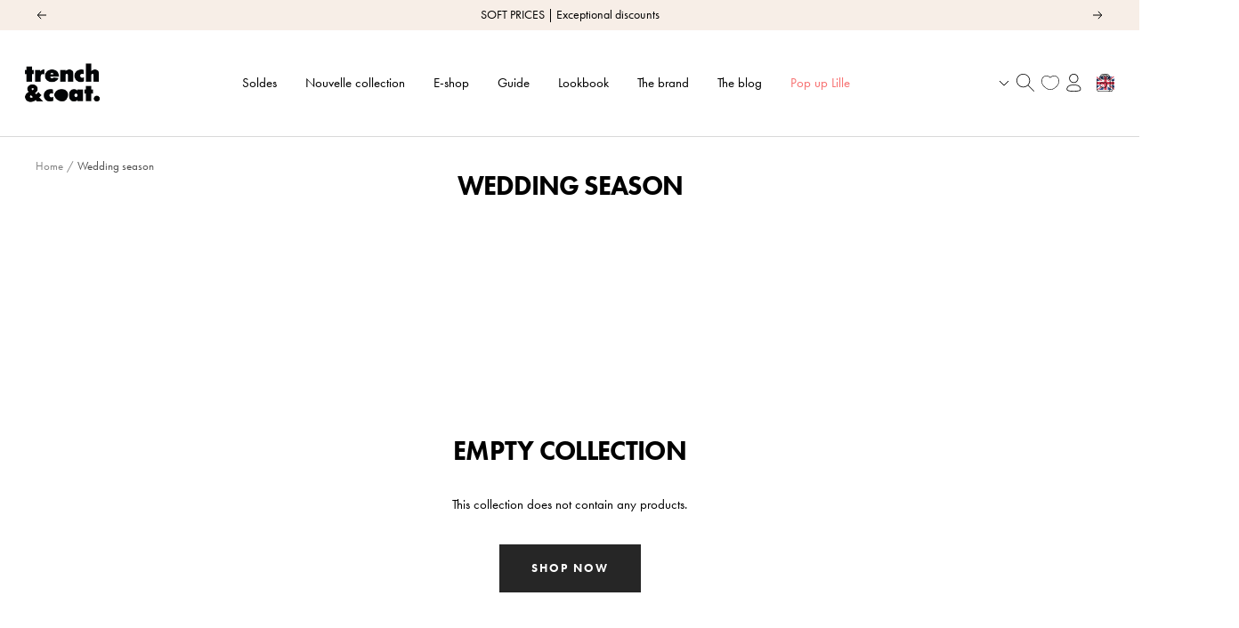

--- FILE ---
content_type: text/html; charset=utf-8
request_url: https://www.trench-and-coat.com/en/collections/dressing-chic
body_size: 33038
content:

<!doctype html><html
  class="no-js"
  lang="en"
  dir="ltr"
  
    data-market="fr"
  
>
  <head>
    
    <meta charset="utf-8">
    <meta
      name="viewport"
      content="width=device-width, initial-scale=1.0, height=device-height, minimum-scale=1.0, maximum-scale=1.0"
    >
    <meta name="theme-color" content="#ffffff">

    

    <title>Women&#39;s Coats and Jackets for special ceremonies &amp;amp; weddings | Trench &amp;amp; Coat - Trench &amp; Coat France</title><meta name="description" content="Find all of our coats and jackets that will enhance your outfit during your festive events, weddings and ceremonies this summer! Trench &amp;amp; Coat - French brand manufactures quality coats in Europe ➤ Free delivery from 200€ purchase ➤ Free returns within 14 days"><script src="//www.trench-and-coat.com/cdn/shop/t/184/assets/browser-detect.js?v=173879018801254352951714055104" type="text/javascript"></script>





  <!-- this is an external librairy provinding source -->
  <script src="https://cdn.jsdelivr.net/npm/visitdata/dist/visitdata.umd.js"></script>




<link rel="shortcut icon" href="//www.trench-and-coat.com/cdn/shop/files/Plan_de_travail_1_65c06777-5dce-4913-9934-44854aa534a9_96x96.png?v=1738743884" type="image/png"><link rel="preconnect" href="https://cdn.shopify.com">
    <link rel="dns-prefetch" href="https://productreviews.shopifycdn.com">
    <link rel="dns-prefetch" href="https://www.google-analytics.com"><link rel="preconnect" href="https://fonts.shopifycdn.com" crossorigin><link rel="preload" as="script" href="//www.trench-and-coat.com/cdn/shop/t/184/assets/vendor.js?v=31715688253868339281714055106">
    <link rel="preload" as="script" href="//www.trench-and-coat.com/cdn/shop/t/184/assets/instant-page.js?v=121037932675038853521714055102"><meta property="og:type" content="website">
  <meta property="og:title" content="Wedding season"><meta property="og:image" content="http://www.trench-and-coat.com/cdn/shop/files/Plan_de_travail_2.png?v=1748442697">
  <meta property="og:image:secure_url" content="https://www.trench-and-coat.com/cdn/shop/files/Plan_de_travail_2.png?v=1748442697">
  <meta property="og:image:width" content="596">
  <meta property="og:image:height" content="842"><meta property="og:description" content="Find all of our coats and jackets that will enhance your outfit during your festive events, weddings and ceremonies this summer! Trench &amp;amp; Coat - French brand manufactures quality coats in Europe ➤ Free delivery from 200€ purchase ➤ Free returns within 14 days"><meta property="og:url" content="https://www.trench-and-coat.com/en/collections/dressing-chic">
<meta property="og:site_name" content="Trench &amp; Coat France"><meta name="twitter:card" content="summary"><meta name="twitter:title" content="Wedding season">
  <meta name="twitter:description" content="Looking for the perfect coat or jacket for a wedding ? April and May mean wedding season and other special happy days ! If the choice of your outfit is a real headache for you, Trench &amp; Coat makes it easier with a large selection of smart summer coats and jackets. Designed for special days, a coat will highlight your outfit. To help you to sublimate your nice dress ou pants, you will find three ranges of styles : colored jackets and coats to brighten your outfit, neutral shades as beige, écru or navy to match with (almost) everything, and fancy pieces in tweed or jacquard fabrics, there is a coat for everyone ! WHAT IT MEANS TO BE DESIGNER &amp; MANUFACTURER Every woman trench-coat, summer coat and parka is made from the hard work of 20 professions gathered in"><meta name="twitter:image" content="https://www.trench-and-coat.com/cdn/shop/files/Plan_de_travail_2_1200x1200_crop_center.png?v=1748442697">
  <meta name="twitter:image:alt" content="">
    









<link rel="preload" href="//www.trench-and-coat.com/cdn/fonts/jost/jost_n4.d47a1b6347ce4a4c9f437608011273009d91f2b7.woff2" as="font" type="font/woff2" crossorigin><link rel="preload" href="//www.trench-and-coat.com/cdn/fonts/open_sans/opensans_n4.c32e4d4eca5273f6d4ee95ddf54b5bbb75fc9b61.woff2" as="font" type="font/woff2" crossorigin><style>
  /* adobe font css */@import url("https://use.typekit.net/bpf7ujf.css");
  

  /* Typography (body) */

  /* Typography (heading) */

  /* Typography (heading secondary) */

  
  
  

  :root {--heading-color: 0, 0, 0;
      --text-color: 0, 0, 0;
      --background: 255, 255, 255;
      --secondary-background: 255, 255, 255;
      --border-color: 217, 217, 217;
      --border-color-darker: 153, 153, 153;
      --success-color: 40, 111, 89;
      --success-background: 212, 226, 222;
      --error-color: 222, 42, 42;
      --error-background: 253, 240, 240;
      --warning-color: 222, 42, 42;
      --warning-background: 253, 240, 240;
      --primary-button-background: 0, 0, 0;
      --primary-button-text-color: 255, 255, 255;
      --secondary-button-background: , , ;
      --secondary-button-text-color: 0, 0, 0;
      --ternary-button-background: 247, 114, 114;
      --ternary-button-text-color: 255, 255, 255;
      --product-star-rating: 246, 164, 41;
      --product-on-sale-accent: 0, 0, 0;
      --product-sold-out-accent: 247, 114, 114;
      --product-custom-label-background: , , ;
      --product-custom-label-text-color: 0, 0, 0;
      --product-custom-label-2-background: , , ;
      --product-custom-label-2-text-color: 0, 0, 0;
      --product-low-stock-text-color: 222, 42, 42;
      --product-in-stock-text-color: 46, 158, 123;
      --loading-bar-background: 0, 0, 0;

      /* new labels by metafields */
      --product-label-primary-text-color: 255, 255, 255;
      --product-label-primary-background: 7, 24, 42;
      --product-label-secondary-text-color: 0, 0, 0;
      --product-label-secondary-background: 238, 203, 67;
      --product-label-ternary-text-color: 40, 40, 40;
      --product-label-ternary-background: 255, 255, 255;

      --product-label-primary-variant-text-color: 255, 255, 255;
      --product-label-primary-variant-background: 7, 24, 42;
      --product-label-secondary-variant-text-color: 0, 0, 0;
      --product-label-secondary-variant-background: 238, 203, 67;
      --product-label-ternary-variant-text-color: 40, 40, 40;
      --product-label-ternary-variant-background: 255, 255, 255;


      /* We duplicate some "base" colors as root colors, which is useful to use on drawer elements or popover without. Those should not be overridden to avoid issues */
      --root-heading-color: 0, 0, 0;
      --root-text-color: 0, 0, 0;
      --root-background: 255, 255, 255;
      --root-border-color: 217, 217, 217;
      --root-primary-button-background: 0, 0, 0;
      --root-primary-button-text-color: 255, 255, 255;

      /* Cart discount color */--cart-discount--color: 255, 255, 255;
      --cart-discount--background: 0, 0, 0;

      --base-font-size: 15px;

      /* heading font */
      --heading-font-family: futura-pt, sans-serif;, sans-serif;
  
  ;
  
      --heading-font-weight: 700;
      --heading-font-style: normal;
      --heading-text-transform: uppercase;
      --heading-font-weight-light: 300;
      --heading-font-weight-normal: 400;
      --heading-font-weight-bold: 700;

      /* heading font */
      --heading-secondary-font-family: futura-pt, sans-serif;, sans-serif;
  
  ;
  
      --heading-secondary-font-weight: 400;
      --heading-secondary-font-style: normal;
      --heading-secondary-font-weight-light: 300;
      --heading-secondary-font-weight-normal: 400;
      --heading-secondary-font-weight-bold: 700;

      /* body text font */
      --text-font-family: futura-pt, sans-serif;, sans-serif;
  
  ;
  
      --text-font-weight: 400;
      --text-font-style: normal;
      --text-font-weight-light: 300;
      --text-font-weight-normal: 400;
      --text-font-weight-bold: 700;
      --text-font-bold-weight: 700; /* kept for compatibility */

      /* Typography (font size) */
      --heading-xxsmall-font-size: 11px;
      --heading-xsmall-font-size: 11px;
      --heading-small-font-size: 12px;
      --heading-large-font-size: 36px;
      --heading-h1-font-size: 36px;
      --heading-h2-font-size: 30px;
      --heading-h3-font-size: 26px;
      --heading-h4-font-size: 24px;
      --heading-h5-font-size: 20px;
      --heading-h6-font-size: 16px;

      /* Control the look and feel of the theme by changing radius of various elements */
      --button-border-radius: 0px;
      --block-border-radius: 0px;
      --block-border-radius-reduced: 0px;
      --color-swatch-border-radius: 100%;

      /* Button size */
      --button-height: 48px;
      --button-small-height: 40px;

      /* Form related */
      --form-input-field-height: 48px;
      --form-input-gap: 16px;
      --form-submit-margin: 24px;

      /* Product listing related variables */
      --product-list-block-spacing: 32px;

      /* Video related */
      --play-button-background: 255, 255, 255;
      --play-button-arrow: 0, 0, 0;

      /* RTL support */
      --transform-logical-flip: 1;
      --transform-origin-start: left;
      --transform-origin-end: right;

      /* Other */
      --zoom-cursor-svg-url: url(//www.trench-and-coat.com/cdn/shop/t/184/assets/zoom-cursor.svg?v=168035960473673928601717145595);
      --arrow-right-svg-url: url(//www.trench-and-coat.com/cdn/shop/t/184/assets/arrow-right.svg?v=141591004395532001551717064839);
      --arrow-left-svg-url: url(//www.trench-and-coat.com/cdn/shop/t/184/assets/arrow-left.svg?v=129346168889692502881717064839);

      /* Some useful variables that we can reuse in our CSS. Some explanation are needed for some of them:
         - container-max-width-minus-gutters: represents the container max width without the edge gutters
         - container-outer-width: considering the screen width, represent all the space outside the container
         - container-outer-margin: same as container-outer-width but get set to 0 inside a container
         - container-inner-width: the effective space inside the container (minus gutters)
         - grid-column-width: represents the width of a single column of the grid
         - vertical-breather: this is a variable that defines the global "spacing" between sections, and inside the section
                              to create some "breath" and minimum spacing
       */
      --container-max-width: 1600px;
      --container-gutter: 24px;
      --container-max-width-minus-gutters: calc(var(--container-max-width) - (var(--container-gutter)) * 2);
      --container-outer-width: max(calc((100vw - var(--container-max-width-minus-gutters)) / 2), var(--container-gutter));
      --container-outer-margin: var(--container-outer-width);
      --container-inner-width: calc(100vw - var(--container-outer-width) * 2);

      --grid-column-count: 10;
      --grid-gap: 24px;
      --grid-column-width: calc((100vw - var(--container-outer-width) * 2 - var(--grid-gap) * (var(--grid-column-count) - 1)) / var(--grid-column-count));

      --vertical-breather: 48px;
      --vertical-breather-tight: 24px;

      /* Shopify related variables */
      --payment-terms-background-color: #ffffff;

      /* default value if announcement bar is not present */
     --enable-sticky-announcement-bar: 0;
  }

  @media screen and (min-width: 741px) {
      :root {
          --container-gutter: 40px;
          --grid-column-count: 20;
          --vertical-breather: 64px;
          --vertical-breather-tight: 32px;

          /* Typography (font size) */
          --heading-xsmall-font-size: 12px;
          --heading-small-font-size: 13px;
          --heading-large-font-size: 52px;
          --heading-h1-font-size: 48px;
          --heading-h2-font-size: 38px;
          --heading-h3-font-size: 32px;
          --heading-h4-font-size: 24px;
          --heading-h5-font-size: 20px;
          --heading-h6-font-size: 18px;

          /* Form related */
          --form-input-field-height: 52px;
          --form-submit-margin: 32px;

          /* Button size */
          --button-height: 52px;
          --button-small-height: 44px;
      }
  }

  @media screen and (min-width: 1200px) {
      :root {
          --vertical-breather: 80px;
          --vertical-breather-tight: 40px;
          --product-list-block-spacing: 48px;

          /* Typography */
          --heading-large-font-size: 64px;
          --heading-h1-font-size: 56px;
          --heading-h2-font-size: 48px;
          --heading-h3-font-size: 36px;
          --heading-h4-font-size: 30px;
          --heading-h5-font-size: 24px;
          --heading-h6-font-size: 18px;
      }
  }

  @media screen and (min-width: 1600px) {
      :root {
          --vertical-breather: 90px;
          --vertical-breather-tight: 45px;
      }
  }
</style>

    
<!-- prettier-ignore -->
<script>


  // This allows to expose several variables to the global scope, to be used in scripts
  window.themeVariables = {
    settings: {
      direction: "ltr",
      pageType: "collection",
      cartCount: 0,
      moneyFormat: "{{amount}} €",
      moneyWithCurrencyFormat: "€{{amount}} EUR",
      moneyWithoutTrailingZeros: true,
      showVendor: false,
      show_discount: false,
      discountMode: "percentage_no_label",
      discountStep: "1",
      discountMethod: "round",
      currencyCodeEnabled: false,
      cartType: "drawer",
      cartCurrency: "EUR",currentMarket:"fr",currentLocalization:"fr",
      defaultLocalization:"fr",
      mobileZoomFactor: 2.5,
	    enable_media_in_slider_collections: false,
	    enable_media_in_slider_sections: false,
	    enable_media_in_slider_reduced: false
    },

    routes: {
      host: "www.trench-and-coat.com",
      rootUrl: "\/en",
      rootUrlWithoutSlash: "\/en",
      cartUrl: "\/en\/cart",
      productUrl: "/products",
      accountUrl: "account",
      cartAddUrl: "\/en\/cart\/add",
      cartChangeUrl: "\/en\/cart\/change",
      searchUrl: "\/en\/search",
      predictiveSearchUrl: "\/en\/search\/suggest",
      productRecommendationsUrl: "\/en\/recommendations\/products",
      sl_cartUrl :  "/cart",
      sl_cartAddUrl :  "/cart/change",
      sl_productRecommendationsUrl:  "/recommendations/products"
    },

    strings: {
      accessibilityDelete: "Delete",
      accessibilityClose: "Close",
      collectionSoldOut: "Sold out",
      collectionDiscount: "Save @savings@",
      collectionFromPrice: "From ",
      productSalePrice: "Sale price",
      productRegularPrice: "Regular price",
      productFormUnavailable: "Unavailable",
      productFormSoldOut: "Sold out",
      productFormPreOrder: "Pre-order",
      productFormAddToCart: "Add to cart",
      searchNoResults: "No results could be found.",
      searchNewSearch: "New search",
      searchProducts: "Products",
      searchArticles: "Journal",
      searchPages: "Pages",
      searchCollections: "Collections",
      cartViewCart: "View cart",
      cartItemAdded: "Item added to your cart!",
      cartItemAddedShort: "Added to your cart!",
      cartAddOrderNote: "Add order note",
      cartEditOrderNote: "Edit order note",
      shippingEstimatorNoResults: "Sorry, we do not ship to your address.",
      shippingEstimatorOneResult: "There is one shipping rate for your address:",
      shippingEstimatorMultipleResults: "There are several shipping rates for your address:",
      shippingEstimatorError: "One or more error occurred while retrieving shipping rates:"
    },

    libs: {
      flickity: "\/\/www.trench-and-coat.com\/cdn\/shop\/t\/184\/assets\/flickity.js?v=125430014455421737881714055104",
      photoswipe: "\/\/www.trench-and-coat.com\/cdn\/shop\/t\/184\/assets\/photoswipe.js?v=132268647426145925301714055101",
      qrCode: "\/\/www.trench-and-coat.com\/cdn\/shopifycloud\/storefront\/assets\/themes_support\/vendor\/qrcode-3f2b403b.js"
    },

    breakpoints: {
      phone: 'screen and (max-width: 740px)',
      tablet: 'screen and (min-width: 741px) and (max-width: 999px)',
      tabletAndUp: 'screen and (min-width: 741px)',
      pocket: 'screen and (max-width: 999px)',
      lap: 'screen and (min-width: 1000px) and (max-width: 1199px)',
      lapAndUp: 'screen and (min-width: 1000px)',
      desktop: 'screen and (min-width: 1200px)',
      wide: 'screen and (min-width: 1400px)'
    },
    data : {
      user_id : "",
      encoded_user_id : "e3b0c44298fc1c149afbf4c8996fb92427ae41e4649b934ca495991b7852b855",
      shop : "trench-coat-france.myshopify.com",
      shop_id: "57085427871",
      lang: "en",
      country: "FR",
    },
    apps: {
      onetrust_token: "",
      onetrust_no_autoblock: false
    },
    consent :{
      ready : false
    },
    tracking: {
	    gtm_use_product_type_as_item_category: false
    }
  };

  

  window.addEventListener('pageshow', async () => {
	  const cartContent = await (await fetch(`${window.themeVariables.routes.cartUrl}.js`, {cache: 'reload'})).json();
	  document.documentElement.dispatchEvent(new CustomEvent('cart:refresh', {detail: {cart: cartContent}}));
	  document.documentElement.dispatchEvent(new CustomEvent('cart:init', {detail: {cart: cartContent}}));
  });


  window.addEventListener('oz-consent:ready', (event) => {
    window.themeVariables.consent.ready = true;
    window.themeVariables.consent.provider = event.detail?.provider;
  });

  


  if ('noModule' in HTMLScriptElement.prototype) {
    // Old browsers (like IE) that does not support module will be considered as if not executing JS at all
    document.documentElement.className = document.documentElement.className.replace('no-js', 'js');

    requestAnimationFrame(() => {
      const viewportHeight = (window.visualViewport ? window.visualViewport.height : document.documentElement.clientHeight);
      document.documentElement.style.setProperty('--window-height',viewportHeight + 'px');
    });
  }</script>


    <script src="//www.trench-and-coat.com/cdn/shop/t/184/assets/vendor.js?v=31715688253868339281714055106" defer></script>
    <script src="//www.trench-and-coat.com/cdn/shop/t/184/assets/instant-page.js?v=121037932675038853521714055102" defer></script>
    <!-- main-css -->


  <link href="//www.trench-and-coat.com/cdn/shop/t/184/assets/__vite-main.2444a688.css" rel="stylesheet" type="text/css" media="all" />




  <script src="//www.trench-and-coat.com/cdn/shop/t/184/assets/__vite-main.2d469034.js" type="module" crossorigin="anonymous"></script>
  <link href="//www.trench-and-coat.com/cdn/shop/t/184/assets/__vite-main.ca275927.css" rel="stylesheet" type="text/css" media="all" />
  <link rel="modulepreload" href="//www.trench-and-coat.com/cdn/shop/t/184/assets/__vite-custom-html-element.df4c71c0.js" crossorigin="anonymous">
  <link rel="modulepreload" href="//www.trench-and-coat.com/cdn/shop/t/184/assets/__vite-cart.fb14b6a6.js" crossorigin="anonymous">
  <link rel="modulepreload" href="//www.trench-and-coat.com/cdn/shop/t/184/assets/__vite-user.0ca47464.js" crossorigin="anonymous">
  <link rel="modulepreload" href="//www.trench-and-coat.com/cdn/shop/t/184/assets/__vite-section-loader.1200dd2b.js" crossorigin="anonymous">
  <link rel="modulepreload" href="//www.trench-and-coat.com/cdn/shop/t/184/assets/__vite-products.80a9323a.js" crossorigin="anonymous">
  <link rel="modulepreload" href="//www.trench-and-coat.com/cdn/shop/t/184/assets/__vite-product-html-element.1d5876cf.js" crossorigin="anonymous">
  <link rel="modulepreload" href="//www.trench-and-coat.com/cdn/shop/t/184/assets/__vite-drawer.fe81d4aa.js" crossorigin="anonymous">
  <link rel="modulepreload" href="//www.trench-and-coat.com/cdn/shop/t/184/assets/__vite-media-features.eec194f1.js" crossorigin="anonymous">
  <link rel="modulepreload" href="//www.trench-and-coat.com/cdn/shop/t/184/assets/__vite-dom.03ca0a5c.js" crossorigin="anonymous">
  <link rel="modulepreload" href="//www.trench-and-coat.com/cdn/shop/t/184/assets/__vite-get-parent-target.5bbe01eb.js" crossorigin="anonymous">
  <link rel="modulepreload" href="//www.trench-and-coat.com/cdn/shop/t/184/assets/__vite-animation.9a0166b7.js" crossorigin="anonymous">
  <link rel="modulepreload" href="//www.trench-and-coat.com/cdn/shop/t/184/assets/__vite-image.bcbeffd9.js" crossorigin="anonymous">
  <link rel="modulepreload" href="//www.trench-and-coat.com/cdn/shop/t/184/assets/__vite-trackingHelpers.fb615c9d.js" crossorigin="anonymous">
  <link rel="modulepreload" href="//www.trench-and-coat.com/cdn/shop/t/184/assets/__vite-impressions.b4669eb9.js" crossorigin="anonymous">
  <link rel="modulepreload" href="//www.trench-and-coat.com/cdn/shop/t/184/assets/__vite-redirect-logic.bb2773d7.js" crossorigin="anonymous">
  <link rel="modulepreload" href="//www.trench-and-coat.com/cdn/shop/t/184/assets/__vite-debouncers.710db348.js" crossorigin="anonymous">
  <link rel="modulepreload" href="//www.trench-and-coat.com/cdn/shop/t/184/assets/__vite-fetchWithTimeout.766407be.js" crossorigin="anonymous">
  <link rel="modulepreload" href="//www.trench-and-coat.com/cdn/shop/t/184/assets/__vite-location.e499bba4.js" crossorigin="anonymous">
  <link rel="modulepreload" href="//www.trench-and-coat.com/cdn/shop/t/184/assets/__vite-utils.9fac69fd.js" crossorigin="anonymous">
  <link rel="modulepreload" href="//www.trench-and-coat.com/cdn/shop/t/184/assets/__vite-search.a4163ed3.js" crossorigin="anonymous">
  <link rel="modulepreload" href="//www.trench-and-coat.com/cdn/shop/t/184/assets/__vite-focus-trap.esm.cfa47d0b.js" crossorigin="anonymous">


    

<link rel="canonical" href="https://www.trench-and-coat.com/en/collections/dressing-chic">
<script>window.performance && window.performance.mark && window.performance.mark('shopify.content_for_header.start');</script><meta name="facebook-domain-verification" content="pl7bg6qih0s88ollz5hj78gntng2a8">
<meta name="google-site-verification" content="tmJabaKLKHFpuTjSeyxmqX8_r5szMlAD4rcrD1s1CjQ">
<meta id="shopify-digital-wallet" name="shopify-digital-wallet" content="/57085427871/digital_wallets/dialog">
<meta name="shopify-checkout-api-token" content="d7144d7dac369df15028ac3a0cdbfab5">
<meta id="in-context-paypal-metadata" data-shop-id="57085427871" data-venmo-supported="false" data-environment="production" data-locale="en_US" data-paypal-v4="true" data-currency="EUR">

<link rel="alternate" hreflang="x-default" href="https://www.trench-and-coat.com/collections/dressing-chic">
<link rel="alternate" hreflang="fr" href="https://www.trench-and-coat.com/collections/dressing-chic">
<link rel="alternate" hreflang="en" href="https://www.trench-and-coat.com/en/collections/dressing-chic">

<script async="async" src="/checkouts/internal/preloads.js?locale=en-FR"></script>
<script id="shopify-features" type="application/json">{"accessToken":"d7144d7dac369df15028ac3a0cdbfab5","betas":["rich-media-storefront-analytics"],"domain":"www.trench-and-coat.com","predictiveSearch":true,"shopId":57085427871,"locale":"en"}</script>
<script>var Shopify = Shopify || {};
Shopify.shop = "trench-coat-france.myshopify.com";
Shopify.locale = "en";
Shopify.currency = {"active":"EUR","rate":"1.0"};
Shopify.country = "FR";
Shopify.theme = {"name":"PROD","id":167230374229,"schema_name":"@theoz\/trench-coat","schema_version":"3.5.1 - 3.5.1","theme_store_id":null,"role":"main"};
Shopify.theme.handle = "null";
Shopify.theme.style = {"id":null,"handle":null};
Shopify.cdnHost = "www.trench-and-coat.com/cdn";
Shopify.routes = Shopify.routes || {};
Shopify.routes.root = "/en/";</script>
<script type="module">!function(o){(o.Shopify=o.Shopify||{}).modules=!0}(window);</script>
<script>!function(o){function n(){var o=[];function n(){o.push(Array.prototype.slice.apply(arguments))}return n.q=o,n}var t=o.Shopify=o.Shopify||{};t.loadFeatures=n(),t.autoloadFeatures=n()}(window);</script>
<script id="shop-js-analytics" type="application/json">{"pageType":"collection"}</script>
<script defer="defer" async type="module" src="//www.trench-and-coat.com/cdn/shopifycloud/shop-js/modules/v2/client.init-shop-cart-sync_BN7fPSNr.en.esm.js"></script>
<script defer="defer" async type="module" src="//www.trench-and-coat.com/cdn/shopifycloud/shop-js/modules/v2/chunk.common_Cbph3Kss.esm.js"></script>
<script defer="defer" async type="module" src="//www.trench-and-coat.com/cdn/shopifycloud/shop-js/modules/v2/chunk.modal_DKumMAJ1.esm.js"></script>
<script type="module">
  await import("//www.trench-and-coat.com/cdn/shopifycloud/shop-js/modules/v2/client.init-shop-cart-sync_BN7fPSNr.en.esm.js");
await import("//www.trench-and-coat.com/cdn/shopifycloud/shop-js/modules/v2/chunk.common_Cbph3Kss.esm.js");
await import("//www.trench-and-coat.com/cdn/shopifycloud/shop-js/modules/v2/chunk.modal_DKumMAJ1.esm.js");

  window.Shopify.SignInWithShop?.initShopCartSync?.({"fedCMEnabled":true,"windoidEnabled":true});

</script>
<script>(function() {
  var isLoaded = false;
  
    if (isLoaded) return;
    isLoaded = true;
    window.shopifyAppsUrls = ["https:\/\/d1564fddzjmdj5.cloudfront.net\/initializercolissimo.js?app_name=happycolissimo\u0026cloud=d1564fddzjmdj5.cloudfront.net\u0026shop=trench-coat-france.myshopify.com","https:\/\/assets.smartwishlist.webmarked.net\/static\/v6\/smartwishlist.js?shop=trench-coat-france.myshopify.com","\/\/cdn.shopify.com\/s\/files\/1\/0257\/0108\/9360\/t\/85\/assets\/usf-license.js?shop=trench-coat-france.myshopify.com","https:\/\/app.kiwisizing.com\/web\/js\/dist\/kiwiSizing\/plugin\/SizingPlugin.prod.js?v=331\u0026shop=trench-coat-france.myshopify.com","https:\/\/cdn.nfcube.com\/instafeed-1227e508c08aeae7038f5334a68d462f.js?shop=trench-coat-france.myshopify.com","https:\/\/cdn.tabarn.app\/cdn\/automatic-discount\/automatic-discount-v2.min.js?shop=trench-coat-france.myshopify.com","https:\/\/connect.nosto.com\/include\/script\/shopify-57085427871.js?shop=trench-coat-france.myshopify.com","\/\/cdn.shopify.com\/proxy\/89ff62e577a1d0b2e9e9406a0cc62e0097ec148f27712c0670c4a0837a22b9ab\/web.baback.co\/internal\/v2\/shopify-embed?shop=trench-coat-france.myshopify.com\u0026sp-cache-control=cHVibGljLCBtYXgtYWdlPTkwMA"];
    function asyncLoad() { var urls = window.shopifyAppsUrls; for (var i = 0; i < urls.length; i++) {
      var s = document.createElement('script');
      s.type = 'text/javascript';
      s.async = true;
      s.src = urls[i];
      var x = document.getElementsByTagName('script')[0];
      x.parentNode.insertBefore(s, x);
    }
  };
  if(window.attachEvent) {
    window.attachEvent('onload', asyncLoad);
  } else {
    window.addEventListener('load', asyncLoad, false);
  }
})();</script>
<script id="__st">var __st={"a":57085427871,"offset":3600,"reqid":"5a96c94a-e879-4bbd-a83b-3488b5d7809a-1769809588","pageurl":"www.trench-and-coat.com\/en\/collections\/dressing-chic","u":"5103230166ff","p":"collection","rtyp":"collection","rid":272343433375};</script>
<script>window.ShopifyPaypalV4VisibilityTracking = true;</script>
<script id="captcha-bootstrap">!function(){'use strict';const t='contact',e='account',n='new_comment',o=[[t,t],['blogs',n],['comments',n],[t,'customer']],c=[[e,'customer_login'],[e,'guest_login'],[e,'recover_customer_password'],[e,'create_customer']],r=t=>t.map((([t,e])=>`form[action*='/${t}']:not([data-nocaptcha='true']) input[name='form_type'][value='${e}']`)).join(','),a=t=>()=>t?[...document.querySelectorAll(t)].map((t=>t.form)):[];function s(){const t=[...o],e=r(t);return a(e)}const i='password',u='form_key',d=['recaptcha-v3-token','g-recaptcha-response','h-captcha-response',i],f=()=>{try{return window.sessionStorage}catch{return}},m='__shopify_v',_=t=>t.elements[u];function p(t,e,n=!1){try{const o=window.sessionStorage,c=JSON.parse(o.getItem(e)),{data:r}=function(t){const{data:e,action:n}=t;return t[m]||n?{data:e,action:n}:{data:t,action:n}}(c);for(const[e,n]of Object.entries(r))t.elements[e]&&(t.elements[e].value=n);n&&o.removeItem(e)}catch(o){console.error('form repopulation failed',{error:o})}}const l='form_type',E='cptcha';function T(t){t.dataset[E]=!0}const w=window,h=w.document,L='Shopify',v='ce_forms',y='captcha';let A=!1;((t,e)=>{const n=(g='f06e6c50-85a8-45c8-87d0-21a2b65856fe',I='https://cdn.shopify.com/shopifycloud/storefront-forms-hcaptcha/ce_storefront_forms_captcha_hcaptcha.v1.5.2.iife.js',D={infoText:'Protected by hCaptcha',privacyText:'Privacy',termsText:'Terms'},(t,e,n)=>{const o=w[L][v],c=o.bindForm;if(c)return c(t,g,e,D).then(n);var r;o.q.push([[t,g,e,D],n]),r=I,A||(h.body.append(Object.assign(h.createElement('script'),{id:'captcha-provider',async:!0,src:r})),A=!0)});var g,I,D;w[L]=w[L]||{},w[L][v]=w[L][v]||{},w[L][v].q=[],w[L][y]=w[L][y]||{},w[L][y].protect=function(t,e){n(t,void 0,e),T(t)},Object.freeze(w[L][y]),function(t,e,n,w,h,L){const[v,y,A,g]=function(t,e,n){const i=e?o:[],u=t?c:[],d=[...i,...u],f=r(d),m=r(i),_=r(d.filter((([t,e])=>n.includes(e))));return[a(f),a(m),a(_),s()]}(w,h,L),I=t=>{const e=t.target;return e instanceof HTMLFormElement?e:e&&e.form},D=t=>v().includes(t);t.addEventListener('submit',(t=>{const e=I(t);if(!e)return;const n=D(e)&&!e.dataset.hcaptchaBound&&!e.dataset.recaptchaBound,o=_(e),c=g().includes(e)&&(!o||!o.value);(n||c)&&t.preventDefault(),c&&!n&&(function(t){try{if(!f())return;!function(t){const e=f();if(!e)return;const n=_(t);if(!n)return;const o=n.value;o&&e.removeItem(o)}(t);const e=Array.from(Array(32),(()=>Math.random().toString(36)[2])).join('');!function(t,e){_(t)||t.append(Object.assign(document.createElement('input'),{type:'hidden',name:u})),t.elements[u].value=e}(t,e),function(t,e){const n=f();if(!n)return;const o=[...t.querySelectorAll(`input[type='${i}']`)].map((({name:t})=>t)),c=[...d,...o],r={};for(const[a,s]of new FormData(t).entries())c.includes(a)||(r[a]=s);n.setItem(e,JSON.stringify({[m]:1,action:t.action,data:r}))}(t,e)}catch(e){console.error('failed to persist form',e)}}(e),e.submit())}));const S=(t,e)=>{t&&!t.dataset[E]&&(n(t,e.some((e=>e===t))),T(t))};for(const o of['focusin','change'])t.addEventListener(o,(t=>{const e=I(t);D(e)&&S(e,y())}));const B=e.get('form_key'),M=e.get(l),P=B&&M;t.addEventListener('DOMContentLoaded',(()=>{const t=y();if(P)for(const e of t)e.elements[l].value===M&&p(e,B);[...new Set([...A(),...v().filter((t=>'true'===t.dataset.shopifyCaptcha))])].forEach((e=>S(e,t)))}))}(h,new URLSearchParams(w.location.search),n,t,e,['guest_login'])})(!0,!0)}();</script>
<script integrity="sha256-4kQ18oKyAcykRKYeNunJcIwy7WH5gtpwJnB7kiuLZ1E=" data-source-attribution="shopify.loadfeatures" defer="defer" src="//www.trench-and-coat.com/cdn/shopifycloud/storefront/assets/storefront/load_feature-a0a9edcb.js" crossorigin="anonymous"></script>
<script data-source-attribution="shopify.dynamic_checkout.dynamic.init">var Shopify=Shopify||{};Shopify.PaymentButton=Shopify.PaymentButton||{isStorefrontPortableWallets:!0,init:function(){window.Shopify.PaymentButton.init=function(){};var t=document.createElement("script");t.src="https://www.trench-and-coat.com/cdn/shopifycloud/portable-wallets/latest/portable-wallets.en.js",t.type="module",document.head.appendChild(t)}};
</script>
<script data-source-attribution="shopify.dynamic_checkout.buyer_consent">
  function portableWalletsHideBuyerConsent(e){var t=document.getElementById("shopify-buyer-consent"),n=document.getElementById("shopify-subscription-policy-button");t&&n&&(t.classList.add("hidden"),t.setAttribute("aria-hidden","true"),n.removeEventListener("click",e))}function portableWalletsShowBuyerConsent(e){var t=document.getElementById("shopify-buyer-consent"),n=document.getElementById("shopify-subscription-policy-button");t&&n&&(t.classList.remove("hidden"),t.removeAttribute("aria-hidden"),n.addEventListener("click",e))}window.Shopify?.PaymentButton&&(window.Shopify.PaymentButton.hideBuyerConsent=portableWalletsHideBuyerConsent,window.Shopify.PaymentButton.showBuyerConsent=portableWalletsShowBuyerConsent);
</script>
<script data-source-attribution="shopify.dynamic_checkout.cart.bootstrap">document.addEventListener("DOMContentLoaded",(function(){function t(){return document.querySelector("shopify-accelerated-checkout-cart, shopify-accelerated-checkout")}if(t())Shopify.PaymentButton.init();else{new MutationObserver((function(e,n){t()&&(Shopify.PaymentButton.init(),n.disconnect())})).observe(document.body,{childList:!0,subtree:!0})}}));
</script>
<link id="shopify-accelerated-checkout-styles" rel="stylesheet" media="screen" href="https://www.trench-and-coat.com/cdn/shopifycloud/portable-wallets/latest/accelerated-checkout-backwards-compat.css" crossorigin="anonymous">
<style id="shopify-accelerated-checkout-cart">
        #shopify-buyer-consent {
  margin-top: 1em;
  display: inline-block;
  width: 100%;
}

#shopify-buyer-consent.hidden {
  display: none;
}

#shopify-subscription-policy-button {
  background: none;
  border: none;
  padding: 0;
  text-decoration: underline;
  font-size: inherit;
  cursor: pointer;
}

#shopify-subscription-policy-button::before {
  box-shadow: none;
}

      </style>

<script>window.performance && window.performance.mark && window.performance.mark('shopify.content_for_header.end');</script>





  <!-- BEGIN app block: shopify://apps/klaviyo-email-marketing-sms/blocks/klaviyo-onsite-embed/2632fe16-c075-4321-a88b-50b567f42507 -->












  <script async src="https://static.klaviyo.com/onsite/js/Sik3BX/klaviyo.js?company_id=Sik3BX"></script>
  <script>!function(){if(!window.klaviyo){window._klOnsite=window._klOnsite||[];try{window.klaviyo=new Proxy({},{get:function(n,i){return"push"===i?function(){var n;(n=window._klOnsite).push.apply(n,arguments)}:function(){for(var n=arguments.length,o=new Array(n),w=0;w<n;w++)o[w]=arguments[w];var t="function"==typeof o[o.length-1]?o.pop():void 0,e=new Promise((function(n){window._klOnsite.push([i].concat(o,[function(i){t&&t(i),n(i)}]))}));return e}}})}catch(n){window.klaviyo=window.klaviyo||[],window.klaviyo.push=function(){var n;(n=window._klOnsite).push.apply(n,arguments)}}}}();</script>

  




  <script>
    window.klaviyoReviewsProductDesignMode = false
  </script>







<!-- END app block --><link href="https://monorail-edge.shopifysvc.com" rel="dns-prefetch">
<script>(function(){if ("sendBeacon" in navigator && "performance" in window) {try {var session_token_from_headers = performance.getEntriesByType('navigation')[0].serverTiming.find(x => x.name == '_s').description;} catch {var session_token_from_headers = undefined;}var session_cookie_matches = document.cookie.match(/_shopify_s=([^;]*)/);var session_token_from_cookie = session_cookie_matches && session_cookie_matches.length === 2 ? session_cookie_matches[1] : "";var session_token = session_token_from_headers || session_token_from_cookie || "";function handle_abandonment_event(e) {var entries = performance.getEntries().filter(function(entry) {return /monorail-edge.shopifysvc.com/.test(entry.name);});if (!window.abandonment_tracked && entries.length === 0) {window.abandonment_tracked = true;var currentMs = Date.now();var navigation_start = performance.timing.navigationStart;var payload = {shop_id: 57085427871,url: window.location.href,navigation_start,duration: currentMs - navigation_start,session_token,page_type: "collection"};window.navigator.sendBeacon("https://monorail-edge.shopifysvc.com/v1/produce", JSON.stringify({schema_id: "online_store_buyer_site_abandonment/1.1",payload: payload,metadata: {event_created_at_ms: currentMs,event_sent_at_ms: currentMs}}));}}window.addEventListener('pagehide', handle_abandonment_event);}}());</script>
<script id="web-pixels-manager-setup">(function e(e,d,r,n,o){if(void 0===o&&(o={}),!Boolean(null===(a=null===(i=window.Shopify)||void 0===i?void 0:i.analytics)||void 0===a?void 0:a.replayQueue)){var i,a;window.Shopify=window.Shopify||{};var t=window.Shopify;t.analytics=t.analytics||{};var s=t.analytics;s.replayQueue=[],s.publish=function(e,d,r){return s.replayQueue.push([e,d,r]),!0};try{self.performance.mark("wpm:start")}catch(e){}var l=function(){var e={modern:/Edge?\/(1{2}[4-9]|1[2-9]\d|[2-9]\d{2}|\d{4,})\.\d+(\.\d+|)|Firefox\/(1{2}[4-9]|1[2-9]\d|[2-9]\d{2}|\d{4,})\.\d+(\.\d+|)|Chrom(ium|e)\/(9{2}|\d{3,})\.\d+(\.\d+|)|(Maci|X1{2}).+ Version\/(15\.\d+|(1[6-9]|[2-9]\d|\d{3,})\.\d+)([,.]\d+|)( \(\w+\)|)( Mobile\/\w+|) Safari\/|Chrome.+OPR\/(9{2}|\d{3,})\.\d+\.\d+|(CPU[ +]OS|iPhone[ +]OS|CPU[ +]iPhone|CPU IPhone OS|CPU iPad OS)[ +]+(15[._]\d+|(1[6-9]|[2-9]\d|\d{3,})[._]\d+)([._]\d+|)|Android:?[ /-](13[3-9]|1[4-9]\d|[2-9]\d{2}|\d{4,})(\.\d+|)(\.\d+|)|Android.+Firefox\/(13[5-9]|1[4-9]\d|[2-9]\d{2}|\d{4,})\.\d+(\.\d+|)|Android.+Chrom(ium|e)\/(13[3-9]|1[4-9]\d|[2-9]\d{2}|\d{4,})\.\d+(\.\d+|)|SamsungBrowser\/([2-9]\d|\d{3,})\.\d+/,legacy:/Edge?\/(1[6-9]|[2-9]\d|\d{3,})\.\d+(\.\d+|)|Firefox\/(5[4-9]|[6-9]\d|\d{3,})\.\d+(\.\d+|)|Chrom(ium|e)\/(5[1-9]|[6-9]\d|\d{3,})\.\d+(\.\d+|)([\d.]+$|.*Safari\/(?![\d.]+ Edge\/[\d.]+$))|(Maci|X1{2}).+ Version\/(10\.\d+|(1[1-9]|[2-9]\d|\d{3,})\.\d+)([,.]\d+|)( \(\w+\)|)( Mobile\/\w+|) Safari\/|Chrome.+OPR\/(3[89]|[4-9]\d|\d{3,})\.\d+\.\d+|(CPU[ +]OS|iPhone[ +]OS|CPU[ +]iPhone|CPU IPhone OS|CPU iPad OS)[ +]+(10[._]\d+|(1[1-9]|[2-9]\d|\d{3,})[._]\d+)([._]\d+|)|Android:?[ /-](13[3-9]|1[4-9]\d|[2-9]\d{2}|\d{4,})(\.\d+|)(\.\d+|)|Mobile Safari.+OPR\/([89]\d|\d{3,})\.\d+\.\d+|Android.+Firefox\/(13[5-9]|1[4-9]\d|[2-9]\d{2}|\d{4,})\.\d+(\.\d+|)|Android.+Chrom(ium|e)\/(13[3-9]|1[4-9]\d|[2-9]\d{2}|\d{4,})\.\d+(\.\d+|)|Android.+(UC? ?Browser|UCWEB|U3)[ /]?(15\.([5-9]|\d{2,})|(1[6-9]|[2-9]\d|\d{3,})\.\d+)\.\d+|SamsungBrowser\/(5\.\d+|([6-9]|\d{2,})\.\d+)|Android.+MQ{2}Browser\/(14(\.(9|\d{2,})|)|(1[5-9]|[2-9]\d|\d{3,})(\.\d+|))(\.\d+|)|K[Aa][Ii]OS\/(3\.\d+|([4-9]|\d{2,})\.\d+)(\.\d+|)/},d=e.modern,r=e.legacy,n=navigator.userAgent;return n.match(d)?"modern":n.match(r)?"legacy":"unknown"}(),u="modern"===l?"modern":"legacy",c=(null!=n?n:{modern:"",legacy:""})[u],f=function(e){return[e.baseUrl,"/wpm","/b",e.hashVersion,"modern"===e.buildTarget?"m":"l",".js"].join("")}({baseUrl:d,hashVersion:r,buildTarget:u}),m=function(e){var d=e.version,r=e.bundleTarget,n=e.surface,o=e.pageUrl,i=e.monorailEndpoint;return{emit:function(e){var a=e.status,t=e.errorMsg,s=(new Date).getTime(),l=JSON.stringify({metadata:{event_sent_at_ms:s},events:[{schema_id:"web_pixels_manager_load/3.1",payload:{version:d,bundle_target:r,page_url:o,status:a,surface:n,error_msg:t},metadata:{event_created_at_ms:s}}]});if(!i)return console&&console.warn&&console.warn("[Web Pixels Manager] No Monorail endpoint provided, skipping logging."),!1;try{return self.navigator.sendBeacon.bind(self.navigator)(i,l)}catch(e){}var u=new XMLHttpRequest;try{return u.open("POST",i,!0),u.setRequestHeader("Content-Type","text/plain"),u.send(l),!0}catch(e){return console&&console.warn&&console.warn("[Web Pixels Manager] Got an unhandled error while logging to Monorail."),!1}}}}({version:r,bundleTarget:l,surface:e.surface,pageUrl:self.location.href,monorailEndpoint:e.monorailEndpoint});try{o.browserTarget=l,function(e){var d=e.src,r=e.async,n=void 0===r||r,o=e.onload,i=e.onerror,a=e.sri,t=e.scriptDataAttributes,s=void 0===t?{}:t,l=document.createElement("script"),u=document.querySelector("head"),c=document.querySelector("body");if(l.async=n,l.src=d,a&&(l.integrity=a,l.crossOrigin="anonymous"),s)for(var f in s)if(Object.prototype.hasOwnProperty.call(s,f))try{l.dataset[f]=s[f]}catch(e){}if(o&&l.addEventListener("load",o),i&&l.addEventListener("error",i),u)u.appendChild(l);else{if(!c)throw new Error("Did not find a head or body element to append the script");c.appendChild(l)}}({src:f,async:!0,onload:function(){if(!function(){var e,d;return Boolean(null===(d=null===(e=window.Shopify)||void 0===e?void 0:e.analytics)||void 0===d?void 0:d.initialized)}()){var d=window.webPixelsManager.init(e)||void 0;if(d){var r=window.Shopify.analytics;r.replayQueue.forEach((function(e){var r=e[0],n=e[1],o=e[2];d.publishCustomEvent(r,n,o)})),r.replayQueue=[],r.publish=d.publishCustomEvent,r.visitor=d.visitor,r.initialized=!0}}},onerror:function(){return m.emit({status:"failed",errorMsg:"".concat(f," has failed to load")})},sri:function(e){var d=/^sha384-[A-Za-z0-9+/=]+$/;return"string"==typeof e&&d.test(e)}(c)?c:"",scriptDataAttributes:o}),m.emit({status:"loading"})}catch(e){m.emit({status:"failed",errorMsg:(null==e?void 0:e.message)||"Unknown error"})}}})({shopId: 57085427871,storefrontBaseUrl: "https://www.trench-and-coat.com",extensionsBaseUrl: "https://extensions.shopifycdn.com/cdn/shopifycloud/web-pixels-manager",monorailEndpoint: "https://monorail-edge.shopifysvc.com/unstable/produce_batch",surface: "storefront-renderer",enabledBetaFlags: ["2dca8a86"],webPixelsConfigList: [{"id":"3514859861","configuration":"{\"accountID\":\"Sik3BX\",\"webPixelConfig\":\"eyJlbmFibGVBZGRlZFRvQ2FydEV2ZW50cyI6IHRydWV9\"}","eventPayloadVersion":"v1","runtimeContext":"STRICT","scriptVersion":"524f6c1ee37bacdca7657a665bdca589","type":"APP","apiClientId":123074,"privacyPurposes":["ANALYTICS","MARKETING"],"dataSharingAdjustments":{"protectedCustomerApprovalScopes":["read_customer_address","read_customer_email","read_customer_name","read_customer_personal_data","read_customer_phone"]}},{"id":"2038956373","configuration":"{\"accountID\":\"shopify-57085427871\", \"endpoint\":\"https:\/\/connect.nosto.com\"}","eventPayloadVersion":"v1","runtimeContext":"STRICT","scriptVersion":"85848493c2a1c7a4bbf22728b6f9f31f","type":"APP","apiClientId":272825,"privacyPurposes":["ANALYTICS","MARKETING"],"dataSharingAdjustments":{"protectedCustomerApprovalScopes":["read_customer_personal_data"]}},{"id":"1084391765","configuration":"{\"config\":\"{\\\"pixel_id\\\":\\\"AW-967175677\\\",\\\"target_country\\\":\\\"FR\\\",\\\"gtag_events\\\":[{\\\"type\\\":\\\"search\\\",\\\"action_label\\\":\\\"AW-967175677\\\/vS63CJHFlPUCEP3bl80D\\\"},{\\\"type\\\":\\\"begin_checkout\\\",\\\"action_label\\\":\\\"AW-967175677\\\/8TbzCI7FlPUCEP3bl80D\\\"},{\\\"type\\\":\\\"view_item\\\",\\\"action_label\\\":[\\\"AW-967175677\\\/EfrDCIjFlPUCEP3bl80D\\\",\\\"MC-4M487B2W7J\\\"]},{\\\"type\\\":\\\"purchase\\\",\\\"action_label\\\":[\\\"AW-967175677\\\/NP5uCIXFlPUCEP3bl80D\\\",\\\"MC-4M487B2W7J\\\"]},{\\\"type\\\":\\\"page_view\\\",\\\"action_label\\\":[\\\"AW-967175677\\\/DiV7CILFlPUCEP3bl80D\\\",\\\"MC-4M487B2W7J\\\"]},{\\\"type\\\":\\\"add_payment_info\\\",\\\"action_label\\\":\\\"AW-967175677\\\/nNFBCJTFlPUCEP3bl80D\\\"},{\\\"type\\\":\\\"add_to_cart\\\",\\\"action_label\\\":\\\"AW-967175677\\\/6y3wCIvFlPUCEP3bl80D\\\"}],\\\"enable_monitoring_mode\\\":false}\"}","eventPayloadVersion":"v1","runtimeContext":"OPEN","scriptVersion":"b2a88bafab3e21179ed38636efcd8a93","type":"APP","apiClientId":1780363,"privacyPurposes":[],"dataSharingAdjustments":{"protectedCustomerApprovalScopes":["read_customer_address","read_customer_email","read_customer_name","read_customer_personal_data","read_customer_phone"]}},{"id":"452067669","configuration":"{\"pixel_id\":\"441546506498298\",\"pixel_type\":\"facebook_pixel\",\"metaapp_system_user_token\":\"-\"}","eventPayloadVersion":"v1","runtimeContext":"OPEN","scriptVersion":"ca16bc87fe92b6042fbaa3acc2fbdaa6","type":"APP","apiClientId":2329312,"privacyPurposes":["ANALYTICS","MARKETING","SALE_OF_DATA"],"dataSharingAdjustments":{"protectedCustomerApprovalScopes":["read_customer_address","read_customer_email","read_customer_name","read_customer_personal_data","read_customer_phone"]}},{"id":"158204245","configuration":"{\"tagID\":\"2612829390933\"}","eventPayloadVersion":"v1","runtimeContext":"STRICT","scriptVersion":"18031546ee651571ed29edbe71a3550b","type":"APP","apiClientId":3009811,"privacyPurposes":["ANALYTICS","MARKETING","SALE_OF_DATA"],"dataSharingAdjustments":{"protectedCustomerApprovalScopes":["read_customer_address","read_customer_email","read_customer_name","read_customer_personal_data","read_customer_phone"]}},{"id":"122061141","eventPayloadVersion":"1","runtimeContext":"LAX","scriptVersion":"1","type":"CUSTOM","privacyPurposes":[],"name":"GTM"},{"id":"shopify-app-pixel","configuration":"{}","eventPayloadVersion":"v1","runtimeContext":"STRICT","scriptVersion":"0450","apiClientId":"shopify-pixel","type":"APP","privacyPurposes":["ANALYTICS","MARKETING"]},{"id":"shopify-custom-pixel","eventPayloadVersion":"v1","runtimeContext":"LAX","scriptVersion":"0450","apiClientId":"shopify-pixel","type":"CUSTOM","privacyPurposes":["ANALYTICS","MARKETING"]}],isMerchantRequest: false,initData: {"shop":{"name":"Trench \u0026 Coat France","paymentSettings":{"currencyCode":"EUR"},"myshopifyDomain":"trench-coat-france.myshopify.com","countryCode":"FR","storefrontUrl":"https:\/\/www.trench-and-coat.com\/en"},"customer":null,"cart":null,"checkout":null,"productVariants":[],"purchasingCompany":null},},"https://www.trench-and-coat.com/cdn","1d2a099fw23dfb22ep557258f5m7a2edbae",{"modern":"","legacy":""},{"shopId":"57085427871","storefrontBaseUrl":"https:\/\/www.trench-and-coat.com","extensionBaseUrl":"https:\/\/extensions.shopifycdn.com\/cdn\/shopifycloud\/web-pixels-manager","surface":"storefront-renderer","enabledBetaFlags":"[\"2dca8a86\"]","isMerchantRequest":"false","hashVersion":"1d2a099fw23dfb22ep557258f5m7a2edbae","publish":"custom","events":"[[\"page_viewed\",{}],[\"collection_viewed\",{\"collection\":{\"id\":\"272343433375\",\"title\":\"Wedding season\",\"productVariants\":[]}}]]"});</script><script>
  window.ShopifyAnalytics = window.ShopifyAnalytics || {};
  window.ShopifyAnalytics.meta = window.ShopifyAnalytics.meta || {};
  window.ShopifyAnalytics.meta.currency = 'EUR';
  var meta = {"products":[],"page":{"pageType":"collection","resourceType":"collection","resourceId":272343433375,"requestId":"5a96c94a-e879-4bbd-a83b-3488b5d7809a-1769809588"}};
  for (var attr in meta) {
    window.ShopifyAnalytics.meta[attr] = meta[attr];
  }
</script>
<script class="analytics">
  (function () {
    var customDocumentWrite = function(content) {
      var jquery = null;

      if (window.jQuery) {
        jquery = window.jQuery;
      } else if (window.Checkout && window.Checkout.$) {
        jquery = window.Checkout.$;
      }

      if (jquery) {
        jquery('body').append(content);
      }
    };

    var hasLoggedConversion = function(token) {
      if (token) {
        return document.cookie.indexOf('loggedConversion=' + token) !== -1;
      }
      return false;
    }

    var setCookieIfConversion = function(token) {
      if (token) {
        var twoMonthsFromNow = new Date(Date.now());
        twoMonthsFromNow.setMonth(twoMonthsFromNow.getMonth() + 2);

        document.cookie = 'loggedConversion=' + token + '; expires=' + twoMonthsFromNow;
      }
    }

    var trekkie = window.ShopifyAnalytics.lib = window.trekkie = window.trekkie || [];
    if (trekkie.integrations) {
      return;
    }
    trekkie.methods = [
      'identify',
      'page',
      'ready',
      'track',
      'trackForm',
      'trackLink'
    ];
    trekkie.factory = function(method) {
      return function() {
        var args = Array.prototype.slice.call(arguments);
        args.unshift(method);
        trekkie.push(args);
        return trekkie;
      };
    };
    for (var i = 0; i < trekkie.methods.length; i++) {
      var key = trekkie.methods[i];
      trekkie[key] = trekkie.factory(key);
    }
    trekkie.load = function(config) {
      trekkie.config = config || {};
      trekkie.config.initialDocumentCookie = document.cookie;
      var first = document.getElementsByTagName('script')[0];
      var script = document.createElement('script');
      script.type = 'text/javascript';
      script.onerror = function(e) {
        var scriptFallback = document.createElement('script');
        scriptFallback.type = 'text/javascript';
        scriptFallback.onerror = function(error) {
                var Monorail = {
      produce: function produce(monorailDomain, schemaId, payload) {
        var currentMs = new Date().getTime();
        var event = {
          schema_id: schemaId,
          payload: payload,
          metadata: {
            event_created_at_ms: currentMs,
            event_sent_at_ms: currentMs
          }
        };
        return Monorail.sendRequest("https://" + monorailDomain + "/v1/produce", JSON.stringify(event));
      },
      sendRequest: function sendRequest(endpointUrl, payload) {
        // Try the sendBeacon API
        if (window && window.navigator && typeof window.navigator.sendBeacon === 'function' && typeof window.Blob === 'function' && !Monorail.isIos12()) {
          var blobData = new window.Blob([payload], {
            type: 'text/plain'
          });

          if (window.navigator.sendBeacon(endpointUrl, blobData)) {
            return true;
          } // sendBeacon was not successful

        } // XHR beacon

        var xhr = new XMLHttpRequest();

        try {
          xhr.open('POST', endpointUrl);
          xhr.setRequestHeader('Content-Type', 'text/plain');
          xhr.send(payload);
        } catch (e) {
          console.log(e);
        }

        return false;
      },
      isIos12: function isIos12() {
        return window.navigator.userAgent.lastIndexOf('iPhone; CPU iPhone OS 12_') !== -1 || window.navigator.userAgent.lastIndexOf('iPad; CPU OS 12_') !== -1;
      }
    };
    Monorail.produce('monorail-edge.shopifysvc.com',
      'trekkie_storefront_load_errors/1.1',
      {shop_id: 57085427871,
      theme_id: 167230374229,
      app_name: "storefront",
      context_url: window.location.href,
      source_url: "//www.trench-and-coat.com/cdn/s/trekkie.storefront.c59ea00e0474b293ae6629561379568a2d7c4bba.min.js"});

        };
        scriptFallback.async = true;
        scriptFallback.src = '//www.trench-and-coat.com/cdn/s/trekkie.storefront.c59ea00e0474b293ae6629561379568a2d7c4bba.min.js';
        first.parentNode.insertBefore(scriptFallback, first);
      };
      script.async = true;
      script.src = '//www.trench-and-coat.com/cdn/s/trekkie.storefront.c59ea00e0474b293ae6629561379568a2d7c4bba.min.js';
      first.parentNode.insertBefore(script, first);
    };
    trekkie.load(
      {"Trekkie":{"appName":"storefront","development":false,"defaultAttributes":{"shopId":57085427871,"isMerchantRequest":null,"themeId":167230374229,"themeCityHash":"17415323502448812204","contentLanguage":"en","currency":"EUR","eventMetadataId":"41b31385-d97e-4ae5-b0b5-497e2ce2eb47"},"isServerSideCookieWritingEnabled":true,"monorailRegion":"shop_domain","enabledBetaFlags":["65f19447","b5387b81"]},"Session Attribution":{},"S2S":{"facebookCapiEnabled":true,"source":"trekkie-storefront-renderer","apiClientId":580111}}
    );

    var loaded = false;
    trekkie.ready(function() {
      if (loaded) return;
      loaded = true;

      window.ShopifyAnalytics.lib = window.trekkie;

      var originalDocumentWrite = document.write;
      document.write = customDocumentWrite;
      try { window.ShopifyAnalytics.merchantGoogleAnalytics.call(this); } catch(error) {};
      document.write = originalDocumentWrite;

      window.ShopifyAnalytics.lib.page(null,{"pageType":"collection","resourceType":"collection","resourceId":272343433375,"requestId":"5a96c94a-e879-4bbd-a83b-3488b5d7809a-1769809588","shopifyEmitted":true});

      var match = window.location.pathname.match(/checkouts\/(.+)\/(thank_you|post_purchase)/)
      var token = match? match[1]: undefined;
      if (!hasLoggedConversion(token)) {
        setCookieIfConversion(token);
        window.ShopifyAnalytics.lib.track("Viewed Product Category",{"currency":"EUR","category":"Collection: dressing-chic","collectionName":"dressing-chic","collectionId":272343433375,"nonInteraction":true},undefined,undefined,{"shopifyEmitted":true});
      }
    });


        var eventsListenerScript = document.createElement('script');
        eventsListenerScript.async = true;
        eventsListenerScript.src = "//www.trench-and-coat.com/cdn/shopifycloud/storefront/assets/shop_events_listener-3da45d37.js";
        document.getElementsByTagName('head')[0].appendChild(eventsListenerScript);

})();</script>
  <script>
  if (!window.ga || (window.ga && typeof window.ga !== 'function')) {
    window.ga = function ga() {
      (window.ga.q = window.ga.q || []).push(arguments);
      if (window.Shopify && window.Shopify.analytics && typeof window.Shopify.analytics.publish === 'function') {
        window.Shopify.analytics.publish("ga_stub_called", {}, {sendTo: "google_osp_migration"});
      }
      console.error("Shopify's Google Analytics stub called with:", Array.from(arguments), "\nSee https://help.shopify.com/manual/promoting-marketing/pixels/pixel-migration#google for more information.");
    };
    if (window.Shopify && window.Shopify.analytics && typeof window.Shopify.analytics.publish === 'function') {
      window.Shopify.analytics.publish("ga_stub_initialized", {}, {sendTo: "google_osp_migration"});
    }
  }
</script>
<script
  defer
  src="https://www.trench-and-coat.com/cdn/shopifycloud/perf-kit/shopify-perf-kit-3.1.0.min.js"
  data-application="storefront-renderer"
  data-shop-id="57085427871"
  data-render-region="gcp-us-east1"
  data-page-type="collection"
  data-theme-instance-id="167230374229"
  data-theme-name="@theoz/trench-coat"
  data-theme-version="3.5.1 - 3.5.1"
  data-monorail-region="shop_domain"
  data-resource-timing-sampling-rate="10"
  data-shs="true"
  data-shs-beacon="true"
  data-shs-export-with-fetch="true"
  data-shs-logs-sample-rate="1"
  data-shs-beacon-endpoint="https://www.trench-and-coat.com/api/collect"
></script>
</head>

  <body
    class="no-focus-outline  features--image-zoom  template--collection"
    data-instant-allow-query-string
  ><script>
  (() => {
    const temEvent = [];
    let isReady = false;

    function manageConsentFromShopify(cons) {
      const { marketingAllowed, analyticsAllowed, preferencesAllowed } = cons;

      const consent = {
        ad_storage: typeof marketingAllowed === 'boolean' ? (marketingAllowed ? 'granted' : 'denied') : undefined,
        analytics_storage:
          typeof analyticsAllowed === 'boolean' ? (analyticsAllowed ? 'granted' : 'denied') : undefined,
        ad_user_data: typeof marketingAllowed === 'boolean' ? (marketingAllowed ? 'granted' : 'denied') : undefined,
        ad_personalization:
          typeof preferencesAllowed === 'boolean' ? (preferencesAllowed ? 'granted' : 'denied') : undefined,
      };

      document.body.dispatchEvent(
        new CustomEvent('google-consent', {
          bubbles: true,
          detail: consent,
        })
      );
    }

    function manageConsent(event) {
      if (!isReady) {
        temEvent.push(event);
        return;
      }

      let consentMode = event.detail;
      if (!consentMode) return;

      const { analytics = false, preferences = false, marketing = false, sale_of_data = false } = consentMode;

      // Gère le consent Shopify
      if (window.Shopify?.customerPrivacy) {
        const trackingConsent = {
          analytics,
          preferences,
          marketing,
          sale_of_data,
        };

        window.Shopify.customerPrivacy.setTrackingConsent(trackingConsent, () => {
          console.log('shopify consent set to', trackingConsent);
        });
      }
    }

    window.addEventListener('DOMContentLoaded', () => {
      // consent
      window.Shopify.loadFeatures([
        {
          name: 'consent-tracking-api',
          version: '0.1',
          onLoad: () => {
            isReady = true;
            temEvent.forEach(manageConsent);

            document.dispatchEvent(
              new CustomEvent('consent:loaded', {
                bubbles: true,
              })
            );

            if (Shopify.customerPrivacy.shouldShowBanner()) {
              const { marketing, analytics, preferences } = Shopify.customerPrivacy.currentVisitorConsent();

              const consent = {
                marketingAllowed: marketing ? marketing === 'yes' : undefined,
                analyticsAllowed: analytics ? analytics === 'yes' : undefined,
                preferencesAllowed: preferences ? preferences === 'yes' : undefined,
              };

              manageConsentFromShopify(consent);

              window.dispatchEvent(
                new CustomEvent('oz-consent:ready', {
                  bubbles: true,
                  detail: {
                    provider: 'shopify',
                  },
                })
              );

              document.addEventListener('visitorConsentCollected', (event) => manageConsentFromShopify(event.detail));

              // se branche sur le lien open cookie du footer
              document.addEventListener('cookie:relaunch', () => {
                privacyBanner?.showPreferences();
              });
            }
          },
        },
      ]);
    });

    window.addEventListener('shopify:consent:change', manageConsent);
  })();
</script>





<script type="text/javascript">
  (function () {


    

    console.log('AXEPTIO ERROR : no cookie version found for language', 'en');

    

  })();
</script>





  <!-- Google Tag Manager (noscript) -->
  <noscript
    ><iframe
      src="https://www.googletagmanager.com/ns.html?id=GTM-M77B3G29"
      height="0"
      width="0"
      style="display:none;visibility:hidden"
    ></iframe
  ></noscript>
  <!-- End Google Tag Manager (noscript) -->

  <!-- Google Tag Manager (noscript) -->
  <noscript
    ><iframe
      src="https://www.googletagmanager.com/ns.html?id=GTM-NJSDDZVW"
      height="0"
      width="0"
      style="display:none;visibility:hidden"
    ></iframe
  ></noscript>
  <!-- End Google Tag Manager (noscript) -->




  <script src="//www.trench-and-coat.com/cdn/shop/t/184/assets/__vite-gtm-body-tag.74c86652.js" type="module" crossorigin="anonymous"></script>
  <link rel="modulepreload" href="//www.trench-and-coat.com/cdn/shop/t/184/assets/__vite-products.80a9323a.js" crossorigin="anonymous">
  <link rel="modulepreload" href="//www.trench-and-coat.com/cdn/shop/t/184/assets/__vite-impressions.b4669eb9.js" crossorigin="anonymous">
  <link rel="modulepreload" href="//www.trench-and-coat.com/cdn/shop/t/184/assets/__vite-debouncers.710db348.js" crossorigin="anonymous">
  <link rel="modulepreload" href="//www.trench-and-coat.com/cdn/shop/t/184/assets/__vite-cart.fb14b6a6.js" crossorigin="anonymous">
  <link rel="modulepreload" href="//www.trench-and-coat.com/cdn/shop/t/184/assets/__vite-trackingHelpers.fb615c9d.js" crossorigin="anonymous">
  <link rel="modulepreload" href="//www.trench-and-coat.com/cdn/shop/t/184/assets/__vite-search.a4163ed3.js" crossorigin="anonymous">
  <link rel="modulepreload" href="//www.trench-and-coat.com/cdn/shop/t/184/assets/__vite-user.0ca47464.js" crossorigin="anonymous">
  <link rel="modulepreload" href="//www.trench-and-coat.com/cdn/shop/t/184/assets/__vite-gtm-base-catcher.3c2d6e33.js" crossorigin="anonymous">
  <link rel="modulepreload" href="//www.trench-and-coat.com/cdn/shop/t/184/assets/__vite-collection.c4b35fe8.js" crossorigin="anonymous">
  <link rel="modulepreload" href="//www.trench-and-coat.com/cdn/shop/t/184/assets/__vite-cookies.f6c92105.js" crossorigin="anonymous">
  <link rel="modulepreload" href="//www.trench-and-coat.com/cdn/shop/t/184/assets/__vite-utils.9fac69fd.js" crossorigin="anonymous">
  <link rel="modulepreload" href="//www.trench-and-coat.com/cdn/shop/t/184/assets/__vite-custom-html-element.df4c71c0.js" crossorigin="anonymous">
  <link rel="modulepreload" href="//www.trench-and-coat.com/cdn/shop/t/184/assets/__vite-section-loader.1200dd2b.js" crossorigin="anonymous">
  <link rel="modulepreload" href="//www.trench-and-coat.com/cdn/shop/t/184/assets/__vite-location.e499bba4.js" crossorigin="anonymous">
  <link rel="modulepreload" href="//www.trench-and-coat.com/cdn/shop/t/184/assets/__vite-get-parent-target.5bbe01eb.js" crossorigin="anonymous">


<gtm-crumb-catcher
  page-path="https://www.trench-and-coat.com/en/collections/dressing-chic"
  currency="EUR"
  page-type="collection"
  
  page-title="Women&#39;s Coats and Jackets for special ceremonies &amp;amp; weddings | Trench &amp;amp; Coat"
  gtm-tags="GTM-M77B3G29, GTM-NJSDDZVW"
  script-url="//www.trench-and-coat.com/cdn/shop/t/184/assets/GTM-extensibility.js?v=95652145583635048841737983110"
  gtm_tag_cdn=""
  
    put-consent-mode
  
  
  
    send-user-id
  
  
    send-to-pixel
  
  
    gtm-forced-tag-session-id="G-0RCM9TS3N6"
  
  default-consent-analytics="true"
  default-consent-ads="true"
></gtm-crumb-catcher>

<template
  id="wishlist"
  translation-add="Add to wishlist"
  translation-remove="Remove from wishlist"
><svg
      fill="none"
      focusable="false"
      width="50"
      height="40"
      class="icon icon--picto-love   "
      viewBox="0 0 50 40"
    >
      <path d="M49.8571 13.6708C49.0411 7.24773 45.3714 2.37809 40.0305 0.650152C34.9034 -1.00361 29.2091 0.541065 24.994 4.69073C20.7789 0.545428 15.0845 -0.999243 9.9618 0.654515C4.6209 2.37809 0.946851 7.24773 0.130881 13.6708C-0.894536 21.8348 4.09728 30.204 13.8322 36.6358C17.2226 38.8786 21.1061 39.9956 24.9983 39.9956C28.8862 39.9956 32.7697 38.8742 36.1601 36.6358C45.895 30.204 50.8869 21.8348 49.8571 13.6664V13.6708ZM35.3485 35.4096C29.0564 39.5636 20.9359 39.5636 14.6482 35.4096C10.2716 32.5166 0.235605 24.6275 1.59265 13.854C2.33007 8.01134 5.62886 3.59986 10.4112 2.05083C11.6199 1.66248 12.8635 1.47049 14.1115 1.47049C17.8204 1.47049 21.5599 3.15042 24.4529 6.24849C24.7322 6.54957 25.2514 6.54957 25.5307 6.24849C29.3967 2.10755 34.7769 0.506157 39.5724 2.05083C44.3547 3.5955 47.6535 8.00698 48.3909 13.854C49.7567 24.6275 39.7251 32.5166 35.3485 35.4096Z" fill="currentColor" stroke="none" stroke-width="1"></path>
    </svg><svg
      fill="none"
      focusable="false"
      width="50"
      height="40"
      class="icon icon--picto-love-filled   "
      viewBox="0 0 50 40"
    >
      <path d="M49.8571 13.6708C49.0411 7.24773 45.3714 2.37809 40.0305 0.650152C34.9034 -1.00361 29.2091 0.541064 24.994 4.69073C20.7789 0.545428 15.0845 -0.999243 9.9618 0.654515C4.6209 2.37809 0.946851 7.24773 0.130881 13.6708C-0.894536 21.8348 4.09728 30.204 13.8322 36.6358C17.2226 38.8786 21.1061 39.9956 24.9983 39.9956C28.8862 39.9956 32.7697 38.8742 36.1601 36.6358C45.895 30.204 50.8869 21.8348 49.8571 13.6664V13.6708Z" fill="currentColor" stroke="none" stroke-width="1"></path>
    </svg></template>



  <script src="//www.trench-and-coat.com/cdn/shop/t/184/assets/__vite-wishlist.75287a26.js" type="module" crossorigin="anonymous"></script>
  <link rel="modulepreload" href="//www.trench-and-coat.com/cdn/shop/t/184/assets/__vite-section-loader.1200dd2b.js" crossorigin="anonymous">
  <link rel="modulepreload" href="//www.trench-and-coat.com/cdn/shop/t/184/assets/__vite-wishlist.e3310fcb.js" crossorigin="anonymous">
  <link rel="modulepreload" href="//www.trench-and-coat.com/cdn/shop/t/184/assets/__vite-custom-html-element.df4c71c0.js" crossorigin="anonymous">
  <link rel="modulepreload" href="//www.trench-and-coat.com/cdn/shop/t/184/assets/__vite-products.80a9323a.js" crossorigin="anonymous">
  <link rel="modulepreload" href="//www.trench-and-coat.com/cdn/shop/t/184/assets/__vite-utils.9fac69fd.js" crossorigin="anonymous">



<script>
    // Hack : disable native script
    if (window.shopifyAppsUrls) {
      window.shopifyAppsUrls = window.shopifyAppsUrls.filter((url) => !/smartwishlist/.test(url));
    }
  </script>
  


  <script src="//www.trench-and-coat.com/cdn/shop/t/184/assets/__vite-smart-wishlist.ca23c3e8.js" type="module" crossorigin="anonymous"></script>
  <link rel="modulepreload" href="//www.trench-and-coat.com/cdn/shop/t/184/assets/__vite-user.0ca47464.js" crossorigin="anonymous">
  <link rel="modulepreload" href="//www.trench-and-coat.com/cdn/shop/t/184/assets/__vite-wishlist.e3310fcb.js" crossorigin="anonymous">
  <link rel="modulepreload" href="//www.trench-and-coat.com/cdn/shop/t/184/assets/__vite-section-loader.1200dd2b.js" crossorigin="anonymous">
  <link rel="modulepreload" href="//www.trench-and-coat.com/cdn/shop/t/184/assets/__vite-utils.9fac69fd.js" crossorigin="anonymous">


<smart-wishlist></smart-wishlist>

<svg class="visually-hidden">
      <linearGradient id="rating-star-gradient-half">
        <stop offset="50%" stop-color="rgb(var(--product-star-rating))" />
        <stop offset="50%" stop-color="rgb(var(--product-star-rating))" stop-opacity="0.4" />
      </linearGradient>
    </svg>

    <a href="#main" class="visually-hidden skip-to-content">Skip to content</a>
    <loading-bar class="loading-bar"></loading-bar>
<!-- BEGIN sections: header-group -->
<div id="shopify-section-sections--22537650405717__announcement-bar" class="shopify-section shopify-section-group-header-group shopify-section--announcement-bar">




  <script src="//www.trench-and-coat.com/cdn/shop/t/184/assets/__vite-announcement-bar.15bf34ca.js" type="module" crossorigin="anonymous"></script>
  <link rel="modulepreload" href="//www.trench-and-coat.com/cdn/shop/t/184/assets/__vite-item.a1ab1eeb.js" crossorigin="anonymous">
  <link rel="modulepreload" href="//www.trench-and-coat.com/cdn/shop/t/184/assets/__vite-custom-html-element.df4c71c0.js" crossorigin="anonymous">
  <link rel="modulepreload" href="//www.trench-and-coat.com/cdn/shop/t/184/assets/__vite-focus-trap.esm.cfa47d0b.js" crossorigin="anonymous">





<style>
  :root {
      --enable-sticky-announcement-bar: 1;
  }

  #shopify-section-sections--22537650405717__announcement-bar {
      --heading-color: 0, 0, 0;
      --text-color: 0, 0, 0;
      --primary-button-background: 30, 45, 125;
      --primary-button-text-color: 255, 255, 255;
      --section-background: 247, 238, 231;
      --counter-background: 30, 45, 125;
      --counter-text-color: 255, 255, 255;position: -webkit-sticky;
      position: sticky;
      top: 0;
      z-index: 5; /* Make sure it goes over header */}

  @media screen and (max-width: 741px) {
      #shopify-section-sections--22537650405717__announcement-bar {}
  }
  @media screen and (min-width: 741px) {
      :root {
          --enable-sticky-announcement-bar: 1;
      }

      #shopify-section-sections--22537650405717__announcement-bar {position: -webkit-sticky;
          position: sticky;
          top: 0;
          z-index: 5; /* Make sure it goes over header */}
  }

  
  
  
  
  
  
  
</style>




  <section class="oz-section">
    <announcement-bar
      
        auto-play cycle-speed="5"
      
      class="announcement-bar announcement-bar--multiple"
    ><button data-action="prev" class="tap-area tap-area--large">
          <span class="visually-hidden">Previous</span>
          <svg
      fill="none"
      focusable="false"
      width="12"
      height="10"
      class="icon icon--nav-arrow-left-small  icon--direction-aware "
      viewBox="0 0 12 10"
    >
      <path d="M12 5L2.25 5M2.25 5L6.15 9.16M2.25 5L6.15 0.840001" stroke="currentColor" stroke-width="1"></path>
    </svg>
        </button><div class="announcement-bar__list">
        

        
      <announcement-bar-item
              
              
              class="announcement-bar__item"
              
      >
        <div class="announcement-bar__message text--small"><a href="/en/collections/soldes">
          
              <div>
                SOFT PRICES | Exceptional discounts
              </div>
              
              
          
        </a></div></announcement-bar-item>
    


        
      <announcement-bar-item
              
                hidden
              
              
              class="announcement-bar__item"
              
      >
        <div class="announcement-bar__message text--small"><a href="/en/pages/pop-up-store-lille">
          
              <div>
                POP UP STORE LILLE | Retrouvez-nous jusqu&#39;au 29 janvier pour découvrir nos manteaux
              </div>
              
              
          
        </a></div></announcement-bar-item>
    


        
      <announcement-bar-item
              
                hidden
              
              
              class="announcement-bar__item"
              
      >
        <div class="announcement-bar__message text--small"><a href="/en/pages/page-avis">
          
              <div>
                PREMIERE FALL 2024 COLLECTION
              </div>
              
              
          
        </a></div></announcement-bar-item>
    

      </div><button data-action="next" class="tap-area tap-area--large">
          <span class="visually-hidden">Next</span>
          <svg
      fill="none"
      focusable="false"
      width="12"
      height="10"
      class="icon icon--nav-arrow-right-small  icon--direction-aware "
      viewBox="0 0 12 10"
    >
      <path d="M-3.63679e-07 5L9.75 5M9.75 5L5.85 9.16M9.75 5L5.85 0.840001" stroke="currentColor" stroke-width="1"></path>
    </svg>
        </button>
    </announcement-bar>
  </section>

  <script>
    document.documentElement.style.setProperty(
      '--announcement-bar-height',
      document.getElementById('shopify-section-sections--22537650405717__announcement-bar').clientHeight + 'px'
    );
  </script>



</div><div id="shopify-section-sections--22537650405717__header" class="shopify-section shopify-section-group-header-group shopify-section--header">

<style>
    :root {
    	--enable-sticky-header: 1;
    	--enable-transparent-header: 0;
    	--loading-bar-background: 0, 0,0; /* Prevent the loading bar to be invisible */
    }

    .colored-menu-1 {
    	color :#f77272
    }

    .colored-main-menu-1 {
    	color :#f77272
    }

    #shopify-section-sections--22537650405717__header {--header-background: 255, 255,255;
    	--header-text-color: 0, 0,0;
    	--header-border-color: 217, 217,217;position: -webkit-sticky;
    	position: sticky;
    	top: 0;z-index: 4;
    }

    #shopify-section-sections--22537650405717__header #desktop-menu {
    	--menu-item-spacing: 32px;
    }.shopify-section--announcement-bar ~ #shopify-section-sections--22537650405717__header {
    	top: calc(var(--enable-sticky-announcement-bar, 0) * var(--announcement-bar-height, 0px));
    }#shopify-section-sections--22537650405717__header .header__logo-image {
    	max-width: 80px;
    }

    @media screen and (min-width: 741px) {
    	#shopify-section-sections--22537650405717__header .header__logo-image {
    		max-width: 100px;
    	}
    }

    @media screen and (min-width: 741px) {
        #shopify-section-sections--22537650405717__header .header__logo-image--sticky {
            max-width: 40px;
        }
    }

    :root {
    	--menu-label-primary-text-color: #f77272;
    	--menu-label-secondary-text-color: #000000;
    	--menu-label-ternary-text-color: #000000;
    }
    @media screen and (min-width: 1200px){
     #shopify-section-sections--22537650405717__header .header__inner.header__inner--template-2 {
      grid-template-columns: auto 1fr auto;
     }
    }
    

    #shopify-section-sections--22537650405717__header .header__logo {
    	--header-logo-spacing: 20px 0
    }

    #shopify-section-sections--22537650405717__header .header__inline-navigation,
    #shopify-section-sections--22537650405717__header .header__icons {
    	--header-icons-alignment: center;
    	--icons-gap: 20px;
    }

    #shopify-section-sections--22537650405717__header .searchbar__position--left,
    #shopify-section-sections--22537650405717__header .header__icons {
    	--header-icons-size: 20px;
    }

    #shopify-section-sections--22537650405717__header .header__search {
    	--search-bar-size: ;
    }

    #shopify-section-sections--22537650405717__header .header__lang {
    	--flag-icon-width: 20px
    }

    

    #shopify-section-sections--22537650405717__header .header__icons--search-below {
    	--icons-size: 3;
    	--search-bar-below-span: -4/-1;
    }

    #shopify-section-sections--22537650405717__header .header__inner {
    	--header-padding-desktop: 10px 20px;
    	--header-padding-mobile: 10px;

        
        
        

        --header-mobile-logo-position: 1fr auto 1fr;
    }



    
    
    
    #shopify-section-sections--22537650405717__header .header__linklist-link[data-nav-colors-block-id="1"]{
    	--nav-color: 21, 229, 112;
    }
    
    
    
    
    


    
    
      #mobile-menu-drawer{
       --drawer-footer-background: 247, 238,231;
      }
    
    
  </style>
    <header-sticky-spy
      spy-target="#shopify-section-sections--22537650405717__header"
      
        sticky-pinned-offset="initial_header_height"
      
    ></header-sticky-spy>
  

  <store-header
    
      sticky
      
        sticky-pinned-offset="initial_header_height"
      
    
    
    class="header header--bordered    has-mobile-menu-below"
    role="banner"
  >
    <div class="header__wrapper"><div class="container header__inner header__inner--template-2
header__sticky--template-2
">
        <!-- LEFT PART -->
        <div class="header__inline-navigation hidden-desk">
          <button
            is="toggle-button"
            class="header__icon-wrapper tap-area"
            aria-controls="mobile-menu-drawer"
            aria-expanded="false"
            aria-label="Menu"
          ><svg
      focusable="false"
      width="24"
      height="24"
      class="icon icon--header-hamburger   "
      viewBox="0 0 18 14"
    >
      <path d="M0 1h18M0 13h18H0zm0-6h18H0z" fill="none" stroke="currentColor" stroke-width="1"></path>
    </svg>
<svg
      focusable="false"
      width="18"
      height="24"
      class="icon icon--close   "
      viewBox="0 0 14 14"
    >
      <path d="M13 13L1 1M13 1L1 13" stroke="currentColor" stroke-width="1" fill="none"></path>
    </svg>

            
          </button></div>

        <!-- LOGO PART -->
        

        <span class="header__logo  header__logo--sticky">
  <a class="header__logo-link" href="/en"><span class="visually-hidden">Trench &amp; Coat France</span>
      <img
        class="header__logo-image"
        width="170"
        height="100"
        src="//www.trench-and-coat.com/cdn/shop/files/Sans_titre-9_200x.png?v=1738338793"
        alt=""
      >
      <img
        class="header__logo-image--sticky"
        width="1523"
        height="1188"
        src="//www.trench-and-coat.com/cdn/shop/files/symbol_TT_black_80x.png?v=1738678461"
        alt=""
      ></a>
</span>

<div class="header__icons  ">
          <div class="header__lang hidden-lap-and-below">
              <form method="post" action="/en/localization" id="header-localization-form" accept-charset="UTF-8" class="header__cross-border hidden-pocket hidden-lap" enctype="multipart/form-data"><input type="hidden" name="form_type" value="localization" /><input type="hidden" name="utf8" value="✓" /><input type="hidden" name="_method" value="put" /><input type="hidden" name="return_to" value="/en/collections/dressing-chic" /><div class="popover-container">
        <input type="hidden" name="locale_code" value="en">
        <span class="visually-hidden">Language</span>

        
          
          <div class="header__flag-icon--selected">
    <svg xmlns="http://www.w3.org/2000/svg" id="flag-icon-css-gb" viewBox="0 0 640 480">
      <path fill="#012169" d="M0 0h640v480H0z"/>
      <path fill="#FFF" d="M75 0l244 181L562 0h78v62L400 241l240 178v61h-80L320 301 81 480H0v-60l239-178L0 64V0h75z"/>
      <path fill="#C8102E" d="M424 281l216 159v40L369 281h55zm-184 20l6 35L54 480H0l240-179zM640 0v3L391 191l2-44L590 0h50zM0 0l239 176h-60L0 42V0z"/>
      <path fill="#FFF" d="M241 0v480h160V0H241zM0 160v160h640V160H0z"/>
      <path fill="#C8102E" d="M0 193v96h640v-96H0zM273 0v480h96V0h-96z"/>
      <rect width="100%" height="100%" style="fill:rgb(255,255,255,0.2)" />
    </svg></div>
        

        <button
          type="button"
          is="toggle-button"
          class="popover-button text--small"
          aria-expanded="false"
          aria-controls="header-localization-form-locale"
        >
          
<svg
      focusable="false"
      width="9"
      height="6"
      class="icon icon--chevron icon--inline  "
      viewBox="0 0 12 8"
    >
      <path fill="none" d="M1 1l5 5 5-5" stroke="currentColor" stroke-width="1"></path>
    </svg></button>

        <popover-content id="header-localization-form-locale" class="popover popover--left">
          <span class="popover__overlay"></span>

          <header class="popover__header">
            <span class="popover__title heading h6">Language</span>

            <button
              type="button"
              class="popover__close-button tap-area tap-area--large"
              data-action="close"
              title="Close"
            ><svg
      focusable="false"
      width="14"
      height="14"
      class="icon icon--close   "
      viewBox="0 0 14 14"
    >
      <path d="M13 13L1 1M13 1L1 13" stroke="currentColor" stroke-width="1" fill="none"></path>
    </svg></button>
          </header>

          <div class="popover__content">
            <div class="popover__choice-list"><button
                  type="submit"
                  name="locale_code"
                  value="fr"
                  class="popover__choice-item"
                >
                  <span
                    class="popover__choice-label"
                    
                  >
                    
                      
                      <div class="header__flag-icon">
    <svg xmlns="http://www.w3.org/2000/svg" id="flag-icon-css-fr" viewBox="0 0 640 480">
      <g fill-rule="evenodd" stroke-width="1pt">
        <path fill="#fff" d="M0 0h640v480H0z"/>
        <path fill="#00267f" d="M0 0h213.3v480H0z"/>
        <path fill="#f31830" d="M426.7 0H640v480H426.7z"/>
      </g>
      <rect width="100%" height="100%" style="fill:rgb(255,255,255,0.2)" />
    </svg>

  </div>
                    

                    
                  </span>
                </button><button
                  type="submit"
                  name="locale_code"
                  value="en"
                  class="popover__choice-item"
                >
                  <span
                    class="popover__choice-label"
                    
                      aria-current="true"
                    
                  >
                    
                      
                      <div class="header__flag-icon">
    <svg xmlns="http://www.w3.org/2000/svg" id="flag-icon-css-gb" viewBox="0 0 640 480">
      <path fill="#012169" d="M0 0h640v480H0z"/>
      <path fill="#FFF" d="M75 0l244 181L562 0h78v62L400 241l240 178v61h-80L320 301 81 480H0v-60l239-178L0 64V0h75z"/>
      <path fill="#C8102E" d="M424 281l216 159v40L369 281h55zm-184 20l6 35L54 480H0l240-179zM640 0v3L391 191l2-44L590 0h50zM0 0l239 176h-60L0 42V0z"/>
      <path fill="#FFF" d="M241 0v480h160V0H241zM0 160v160h640V160H0z"/>
      <path fill="#C8102E" d="M0 193v96h640v-96H0zM273 0v480h96V0h-96z"/>
      <rect width="100%" height="100%" style="fill:rgb(255,255,255,0.2)" />
    </svg></div>
                    

                    
                  </span>
                </button></div>
          </div>
        </popover-content>
      </div></form>
</div>

          <!-- icons -->
          

  <a
    href="/en/search"
    is="toggle-link"
    class="header__search tap-area header__search--icon "
    aria-label="Search"
    aria-controls="search-drawer"
    aria-expanded="false"
  >
    <span class="hidden-phone hidden-pocket hidden-lap">Search</span><svg
      focusable="false"
      width="36"
      height="36"
      class="icon icon--header-search   "
      viewBox="0 0 36 36"
    >
      <path d="M35.7948 34.487L35.7933 34.4855L24.3097 23.0019L24.0116 22.7038L24.2803 22.3779C26.3229 19.8986 27.4278 16.7635 27.3906 13.5509C27.3535 9.96903 25.9311 6.59079 23.386 4.03717C20.8409 1.48432 17.4673 0.0511034 13.8877 0.00154859C13.8242 0.000774293 13.76 0 13.6965 0C6.14402 0 0 6.14402 0 13.6965C0 21.2489 6.14402 27.393 13.6965 27.393H13.7515C17.053 27.3821 20.2369 26.175 22.7154 23.9938L23.043 23.7058L23.3511 24.0139L34.8107 35.4735C34.9423 35.6051 35.1173 35.6771 35.3031 35.6771C35.489 35.6771 35.664 35.6043 35.7956 35.4727C36.0674 35.2009 36.0681 34.7588 35.7964 34.487L35.7948 34.4855V34.487ZM22.3856 22.3879C20.1285 24.645 17.1405 25.9264 13.9714 25.9961C13.88 25.9985 13.7871 25.9992 13.6949 25.9992C12.0132 25.9992 10.3817 25.664 8.8463 25.0035C7.36431 24.3655 6.03717 23.4541 4.90283 22.2942C3.76926 21.1359 2.88811 19.7909 2.28417 18.2966C1.65699 16.7464 1.35811 15.1057 1.39528 13.4201C1.46496 10.2509 2.74642 7.2621 5.00348 5.00503C7.26055 2.74797 10.2493 1.46651 13.4177 1.39683C13.5091 1.3945 13.602 1.39373 13.6942 1.39373C15.3759 1.39373 17.0066 1.729 18.542 2.38947C20.024 3.02749 21.3511 3.93883 22.4855 5.09872C23.619 6.25707 24.5002 7.60201 25.1041 9.0964C25.7313 10.6465 26.031 12.2873 25.9938 13.9729C25.9241 17.1421 24.6419 20.1309 22.3856 22.3879Z" fill="currentColor" stroke="none" stroke-width="1"></path>
    </svg></a>




  

  
<a
  href=""
  class="header__icon-wrapper tap-area hidden-phone hidden-pocket hidden-lap header__picto-love "
  aria-label=""
  
>
  
      
<svg
      fill="none"
      focusable="false"
      width="18"
      height="18"
      class="icon icon--picto-love icon--inline  "
      viewBox="0 0 50 40"
    >
      <path d="M49.8571 13.6708C49.0411 7.24773 45.3714 2.37809 40.0305 0.650152C34.9034 -1.00361 29.2091 0.541065 24.994 4.69073C20.7789 0.545428 15.0845 -0.999243 9.9618 0.654515C4.6209 2.37809 0.946851 7.24773 0.130881 13.6708C-0.894536 21.8348 4.09728 30.204 13.8322 36.6358C17.2226 38.8786 21.1061 39.9956 24.9983 39.9956C28.8862 39.9956 32.7697 38.8742 36.1601 36.6358C45.895 30.204 50.8869 21.8348 49.8571 13.6664V13.6708ZM35.3485 35.4096C29.0564 39.5636 20.9359 39.5636 14.6482 35.4096C10.2716 32.5166 0.235605 24.6275 1.59265 13.854C2.33007 8.01134 5.62886 3.59986 10.4112 2.05083C11.6199 1.66248 12.8635 1.47049 14.1115 1.47049C17.8204 1.47049 21.5599 3.15042 24.4529 6.24849C24.7322 6.54957 25.2514 6.54957 25.5307 6.24849C29.3967 2.10755 34.7769 0.506157 39.5724 2.05083C44.3547 3.5955 47.6535 8.00698 48.3909 13.854C49.7567 24.6275 39.7251 32.5166 35.3485 35.4096Z" fill="currentColor" stroke="none" stroke-width="1"></path>
    </svg>
    

  <span class="hidden-desk hidden-phone hidden-pocket hidden-lap"></span>
</a>


<a
    href="/en/account/login"
    class="header__icon-wrapper header__icon--customer tap-area hidden-phone hidden-pocket hidden-lap"
    aria-label="Login"title="Account"
    
  ><svg
      focusable="false"
      width="33"
      height="40"
      class="icon icon--header-customer   "
      viewBox="0 0 33 40"
    >
      <path d="M31.9494 32.3122C31.7919 31.8662 31.5995 31.4201 31.3809 30.9741C31.1491 30.5062 30.9305 30.1039 30.7118 29.7409C29.9946 28.5689 29.0632 27.5719 27.9437 26.776C26.8242 25.9801 25.5779 25.4291 24.2354 25.1361C18.9353 23.951 13.3378 23.951 8.04208 25.1361C6.71268 25.4335 5.47512 25.9845 4.36437 26.776C3.25362 27.5675 2.32654 28.5558 1.61374 29.7147C1.36448 30.1213 1.14146 30.5368 0.94467 30.9435L0.476757 31.8968C-0.135465 33.165 -0.152957 34.6256 0.4374 35.9025C1.06274 37.2537 2.24783 38.242 3.68655 38.6138C4.24193 38.7581 4.84103 38.9024 5.56695 39.0685C9.03475 39.7464 12.59 40.0568 16.1365 39.9869H16.1453C19.6831 40.07 23.2427 39.777 26.7192 39.1079C27.3183 38.9767 27.9087 38.8368 28.4684 38.6837C29.8722 38.3339 31.0573 37.3981 31.7263 36.1211C32.3473 34.9448 32.4304 33.5585 31.9537 32.3166L31.9494 32.3122ZM30.3182 35.3515C29.8591 36.2217 29.0457 36.8558 28.0967 37.0963C27.5457 37.2406 26.9991 37.3674 26.3956 37.503C23.3433 38.0934 20.2297 38.3951 17.1205 38.3951C16.8012 38.3951 16.482 38.3951 16.1628 38.3864C12.7474 38.4563 9.30588 38.159 5.9474 37.5074C5.26521 37.3543 4.67048 37.2144 4.12385 37.0701C3.14867 36.8208 2.33529 36.1561 1.90673 35.2422C1.50879 34.4025 1.50879 33.4361 1.90673 32.5965L2.36153 31.665C2.55394 31.2758 2.7551 30.9041 2.96063 30.5586C4.17633 28.5864 6.17043 27.1827 8.43128 26.6973C10.9589 26.1244 13.5521 25.8358 16.1453 25.8445C18.7647 25.8445 21.3798 26.1244 23.9293 26.706C26.1726 27.1958 28.1536 28.5995 29.3605 30.5586C29.5836 30.926 29.7804 31.3108 29.9596 31.6694C30.1258 32.0017 30.2833 32.3647 30.4713 32.8501C30.7861 33.6679 30.7337 34.5818 30.327 35.3602L30.3182 35.3515Z" fill="currentColor" stroke="none"></path>
      <path d="M16.1362 20.4526C18.865 20.4526 21.4319 19.3856 23.3648 17.4527C25.2933 15.5242 26.3603 12.9573 26.3647 10.2241C26.3647 7.49098 25.3021 4.92402 23.3692 2.99114C21.4363 1.06264 18.865 0 16.1362 0C13.4074 0 10.8361 1.06264 8.90323 2.99552C6.97036 4.92839 5.90771 7.49535 5.90771 10.2285C5.90771 12.9616 6.97036 15.5286 8.90323 17.4615C10.8361 19.3943 13.4031 20.457 16.1362 20.457V20.4526ZM10.0315 4.1325C11.6058 2.55384 13.6873 1.66612 15.9088 1.60927V1.60052H16.1362C18.4408 1.60052 20.6054 2.50137 22.2322 4.1325C23.859 5.75927 24.7598 7.92391 24.7642 10.2285C24.7642 12.5331 23.8721 14.7021 22.2409 16.3332C20.6142 17.9644 18.4452 18.8652 16.1406 18.8652C13.836 18.8652 11.6714 17.9687 10.0402 16.342C8.40908 14.7152 7.51261 12.5462 7.51261 10.2416C7.51261 7.93703 8.40908 5.76801 10.0402 4.14125L10.0315 4.1325Z" fill="currentColor" stroke="none"></path>
    </svg>
  </a><a
  href="/en/cart"
  
    is="toggle-link" aria-controls="mini-cart" aria-expanded="false"
  
  class="header__icon-wrapper tap-area header__icon--cart"
  aria-label="Cart"
  data-no-instant
><svg
      focusable="false"
      width="37"
      height="40"
      class="icon icon--header-tote-bag   "
      viewBox="0 0 37 40"
    >
      <path d="M33.4837 11.4091H29.9329V8.83951C29.9329 3.96436 25.9685 0 21.0934 0C20.0726 0 19.087 0.189198 18.1498 0.532395C16.843 0.0659994 15.4262 -0.105599 14.0139 0.0747993C9.6403 0.642394 6.34474 4.53635 6.34474 9.12991V11.4091H2.79397C1.25399 11.4091 0 12.6587 0 14.2031V35.1204C0 37.8088 2.18678 40 4.87955 40H25.4845H31.3937C34.0821 40 36.2732 37.8132 36.2732 35.1204V14.1987C36.2732 12.6587 35.0192 11.4047 33.4793 11.4047L33.4837 11.4091ZM21.089 1.17919C25.3129 1.17919 28.7493 4.61555 28.7493 8.83951V11.4091H27.0993V8.83951C27.0993 5.75514 24.7498 3.19877 21.7094 2.88637C21.4894 2.64877 21.2606 2.41558 21.0142 2.19998C20.627 1.85678 20.2046 1.56638 19.769 1.30239C20.2002 1.22319 20.6446 1.17919 21.0934 1.17919H21.089ZM22.7874 4.33836C24.6222 5.02915 25.9245 6.78033 25.9245 8.83951V11.4091H24.0238V8.83951C24.0238 7.24233 23.5882 5.68914 22.7874 4.33836ZM14.1635 1.24519C16.3942 0.95919 18.5546 1.61038 20.231 3.08437C21.8898 4.54515 22.8402 6.63953 22.8402 8.83951V11.4091H21.1902V8.98911C21.1902 6.05874 19.1926 3.52436 16.4382 2.96557C14.6255 2.59157 12.7907 3.03597 11.3871 4.17996C9.9747 5.32835 9.16951 7.02673 9.16951 8.83951V11.4091H7.51952V9.12991C7.51952 5.12595 10.3751 1.73798 14.1591 1.24519H14.1635ZM13.4287 8.83951C13.4287 7.08393 14.0535 5.38995 15.1622 4.02156C15.5054 4.02156 15.8574 4.04796 16.205 4.11836C16.5086 4.17996 16.7946 4.27676 17.0718 4.39556C15.8134 5.53074 15.0786 7.12793 15.0786 8.83951V11.4091H13.4287V8.83951ZM12.2539 8.83951V11.4091H10.3531V8.83951C10.3531 7.38313 11.0043 6.01914 12.1351 5.09515C12.5399 4.76515 13.0019 4.53635 13.4815 4.35596C12.6807 5.71114 12.2495 7.25553 12.2495 8.83951H12.2539ZM16.2578 8.83951C16.2578 7.34353 16.975 5.97514 18.1498 5.05995C19.285 5.97514 20.0154 7.40513 20.0154 8.99351V11.4091H16.2578V8.83951ZM25.4845 38.8208H11.8535H4.87955C2.83797 38.8208 1.17919 37.162 1.17919 35.1204V14.2031C1.17919 13.3143 1.90518 12.5883 2.79397 12.5883H27.5657C28.4545 12.5883 29.1805 13.3143 29.1805 14.2031V35.1292C29.1805 37.1664 27.5217 38.8252 25.4845 38.8252V38.8208ZM35.0984 35.1204C35.0984 37.162 33.4397 38.8208 31.3981 38.8208H28.6261C29.6777 37.9276 30.3597 36.6076 30.3597 35.1248V14.1987C30.3597 13.5959 30.1617 13.0415 29.8361 12.5839H33.4837C34.3725 12.5839 35.0984 13.3099 35.0984 14.1987V35.116V35.1204Z" fill="currentColor" stroke="none"></path>
      <path d="M20.1164 19.153C18.4356 18.6074 16.5964 19.0562 15.1753 20.3058C13.7585 19.0562 11.9105 18.6118 10.2341 19.153C8.38612 19.7514 7.11454 21.4234 6.83734 23.6278C6.48974 26.3865 8.15293 29.2025 11.3957 31.3453C12.5441 32.1065 13.8597 32.4849 15.1753 32.4849C16.4908 32.4849 17.8064 32.1065 18.9548 31.3453C22.1976 29.2025 23.8608 26.3909 23.5132 23.6278C23.2316 21.4234 21.9644 19.7514 20.1164 19.153ZM18.308 30.3597C16.4072 31.6181 13.9477 31.6181 12.0469 30.3597C10.6961 29.4665 7.59853 27.0377 8.00773 23.773C8.22773 22.0086 9.17372 20.7326 10.5949 20.275C10.9469 20.1606 11.3121 20.1034 11.6729 20.1034C12.7685 20.1034 13.8773 20.605 14.7397 21.5246C14.8497 21.6434 15.0081 21.7138 15.1709 21.7138C15.3337 21.7138 15.4877 21.6478 15.6021 21.5246C16.7504 20.2926 18.3388 19.813 19.7512 20.2706C21.1724 20.7326 22.1184 22.0086 22.3384 23.7686C22.752 27.0333 19.6544 29.4621 18.3036 30.3553L18.308 30.3597Z" fill="currentColor" stroke="none"></path>
    </svg><cart-count
    
      style="display:none"
    
    class="header__cart-count header__cart-count--floating bubble-count"
  >
    
0
  </cart-count>

  
</a>

        </div>
        <div class="header__menu">
          <!-- Desktop Menu -->
          

<nav id="desktop-menu" role="navigation">
			<desktop-navigation>
				<ul class="header__linklist list--unstyled hidden-pocket hidden-lap  "
					role="list">


                <li class="header__linklist-item has-dropdown"
                  data-item-title="Soldes">
                  <a class="header__linklist-link link--animated"
								 href="/en/collections/soldes"
								 aria-controls="desktop-menu-1"
								 aria-expanded="false" >Soldes</a>

                  
<ul
    hidden
    id="desktop-menu-1"
    class="nav-dropdown nav-dropdown--restrict list--unstyled"
    role="list"
  ><li
        class="nav-dropdown__item "
        
      >
        <a
          class="nav-dropdown__link link--faded"
          href="/en/collections/soldes"
          
        >Toute la sélection</a></li><li
        class="nav-dropdown__item "
        
      >
        <a
          class="nav-dropdown__link link--faded"
          href="/en/collections/promotions-20"
          
        >Sélection à -20%</a></li><li
        class="nav-dropdown__item "
        
      >
        <a
          class="nav-dropdown__link link--faded"
          href="/en/collections/promotions-30"
          
        >Sélection à -30%</a></li><li
        class="nav-dropdown__item "
        
      >
        <a
          class="nav-dropdown__link link--faded"
          href="/en/collections/promotions-40"
          
        >Sélection à -40%</a></li><li
        class="nav-dropdown__item "
        
      >
        <a
          class="nav-dropdown__link link--faded"
          href="/en/collections/promotions-50"
          
        >Sélection à -50%</a></li></ul>

                </li>

							



							<li
								class="header__linklist-item"
								data-item-title="Nouvelle collection "
								
							>

								<a class="header__linklist-link link--animated"
								 href="/en/collections/collection-ete"
								  >Nouvelle collection </a>

								


							</li>

						


                <li
									is="desktop-loader"
									class="header__linklist-item has-dropdown"
									data-item-title="E-shop"
									menu-id="3"
									block-id="1"
									section-id="sections--22537650405717__header"
                >

									<a class="header__linklist-link link--animated"
								 href="/en/collections/collection-hiver"
								 aria-controls="desktop-menu-3"
								 aria-expanded="false" >E-shop</a>

									<div
											hidden=""
											id="desktop-menu-3"
											class="mega-menu"
											
									>
										<div desktop-loader-target class="container">
											<div class="mega-menu__inner">
												<div class="spinner">
													<svg focusable="false" width="24" height="24" class="icon icon--spinner"
														 viewBox="25 25 50 50">
														<circle cx="50" cy="50" r="20" fill="none" stroke="currentColor"
																stroke-width="5"></circle>
													</svg>
												</div>
											</div>
										</div>
									</div>
                </li>




                <li class="header__linklist-item has-dropdown"
                  data-item-title="Guide">
                  <a class="header__linklist-link link--animated"
								 href="/en#"
								 aria-controls="desktop-menu-4"
								 aria-expanded="false" >Guide</a>

                  
<div
      hidden
      id="desktop-menu-4"
      class="mega-menu"
      
    >
      <div desktop-loader-target class="container">
        <div class="mega-menu__inner"><div class="mega-menu__images-wrapper mega-menu__images-wrapper--tight"><a href="/en/pages/guide-de-tailles-manteau"
                       class="mega-menu__image-push image-zoom"><div class="mega-menu__image-wrapper">
                        <img class="mega-menu__image" loading="lazy"
                             sizes="240px" height="1338" width="1000" alt="" src="//www.trench-and-coat.com/cdn/shop/files/guide_tailles_58471353-bc4f-4052-a8fc-41e6f2b7066e_720x.jpg?v=1758097652" srcset="//www.trench-and-coat.com/cdn/shop/files/guide_tailles_58471353-bc4f-4052-a8fc-41e6f2b7066e_240x.jpg?v=1758097652 240w, //www.trench-and-coat.com/cdn/shop/files/guide_tailles_58471353-bc4f-4052-a8fc-41e6f2b7066e_480x.jpg?v=1758097652 480w, //www.trench-and-coat.com/cdn/shop/files/guide_tailles_58471353-bc4f-4052-a8fc-41e6f2b7066e_720x.jpg?v=1758097652 720w">
                    </div></a><a href="/en/pages/conseils-coupe"
                       class="mega-menu__image-push image-zoom"><div class="mega-menu__image-wrapper">
                        <img class="mega-menu__image" loading="lazy"
                             sizes="240px" height="1338" width="1000" alt="" src="//www.trench-and-coat.com/cdn/shop/files/guide_coupes_e2a1d967-8cf8-42cc-996d-79c8663f4402_720x.jpg?v=1758097651" srcset="//www.trench-and-coat.com/cdn/shop/files/guide_coupes_e2a1d967-8cf8-42cc-996d-79c8663f4402_240x.jpg?v=1758097651 240w, //www.trench-and-coat.com/cdn/shop/files/guide_coupes_e2a1d967-8cf8-42cc-996d-79c8663f4402_480x.jpg?v=1758097651 480w, //www.trench-and-coat.com/cdn/shop/files/guide_coupes_e2a1d967-8cf8-42cc-996d-79c8663f4402_720x.jpg?v=1758097651 720w">
                    </div></a><a href="/en/pages/quelle-est-ma-morphologie"
                       class="mega-menu__image-push image-zoom"><div class="mega-menu__image-wrapper">
                        <img class="mega-menu__image" loading="lazy"
                             sizes="240px" height="1338" width="1000" alt="" src="//www.trench-and-coat.com/cdn/shop/files/Guides_morpho_9c8a95b0-d63c-45bc-ba1e-9d081f24d80c_720x.jpg?v=1758097651" srcset="//www.trench-and-coat.com/cdn/shop/files/Guides_morpho_9c8a95b0-d63c-45bc-ba1e-9d081f24d80c_240x.jpg?v=1758097651 240w, //www.trench-and-coat.com/cdn/shop/files/Guides_morpho_9c8a95b0-d63c-45bc-ba1e-9d081f24d80c_480x.jpg?v=1758097651 480w, //www.trench-and-coat.com/cdn/shop/files/Guides_morpho_9c8a95b0-d63c-45bc-ba1e-9d081f24d80c_720x.jpg?v=1758097651 720w">
                    </div></a><a href="/en/pages/prendre-soin-de-son-manteau"
                       class="mega-menu__image-push image-zoom"><div class="mega-menu__image-wrapper">
                        <img class="mega-menu__image" loading="lazy"
                             sizes="240px" height="1338" width="1000" alt="" src="//www.trench-and-coat.com/cdn/shop/files/guide_entretien_2bf5c45f-c0b8-4bd8-bc70-841fb4ddc3c3_720x.jpg?v=1758097652" srcset="//www.trench-and-coat.com/cdn/shop/files/guide_entretien_2bf5c45f-c0b8-4bd8-bc70-841fb4ddc3c3_240x.jpg?v=1758097652 240w, //www.trench-and-coat.com/cdn/shop/files/guide_entretien_2bf5c45f-c0b8-4bd8-bc70-841fb4ddc3c3_480x.jpg?v=1758097652 480w, //www.trench-and-coat.com/cdn/shop/files/guide_entretien_2bf5c45f-c0b8-4bd8-bc70-841fb4ddc3c3_720x.jpg?v=1758097652 720w">
                    </div></a></div></div>
      </div>
    </div>

                </li>

							



							<li
								class="header__linklist-item"
								data-item-title="Lookbook"
								
							>

								<a class="header__linklist-link link--animated"
								 href="/en/pages/lookbook"
								  >Lookbook</a>

								


							</li>

						



                <li class="header__linklist-item has-dropdown"
                  data-item-title="The brand">
                  <a class="header__linklist-link link--animated"
								 href="/en#"
								 aria-controls="desktop-menu-6"
								 aria-expanded="false" >The brand</a>

                  
<ul
    hidden
    id="desktop-menu-6"
    class="nav-dropdown nav-dropdown--restrict list--unstyled"
    role="list"
  ><li
        class="nav-dropdown__item "
        
      >
        <a
          class="nav-dropdown__link link--faded"
          href="/en/pages/marque-atelier"
          
        >Our workshops</a></li><li
        class="nav-dropdown__item "
        
      >
        <a
          class="nav-dropdown__link link--faded"
          href="/en/pages/qui-sommes-nous"
          
        >Notre mission</a></li><li
        class="nav-dropdown__item "
        
      >
        <a
          class="nav-dropdown__link link--faded"
          href="https://www.trench-and-coat.com/pages/lart-du-manteau"
          
        >L'art du manteau depuis 1954</a></li><li
        class="nav-dropdown__item "
        
      >
        <a
          class="nav-dropdown__link link--faded"
          href="/en/pages/matieres"
          
        >Nos matières </a></li><li
        class="nav-dropdown__item "
        
      >
        <a
          class="nav-dropdown__link link--faded"
          href="/en/pages/nos-ateliers"
          
        >Les coulisses de la fabrication</a></li><li
        class="nav-dropdown__item "
        
      >
        <a
          class="nav-dropdown__link link--faded"
          href="/en/pages/page-avis"
          
        >Vos avis</a></li></ul>

                </li>

							



							<li
								class="header__linklist-item"
								data-item-title="The blog"
								
							>

								<a class="header__linklist-link link--animated"
								 href="/en/blogs/trench-coat"
								  >The blog</a>

								


							</li>

						


							<li
								class="header__linklist-item"
								data-item-title="Pop up Lille"
								
							>

								<a class="header__linklist-link link--animated colored-main-menu-1"
								 href="/en/pages/pop-up-store-lille"
								  >Pop up Lille</a>

								


							</li>

						
</ul>
			</desktop-navigation>
		</nav>
	
        </div>

        
</div>
    </div>
  </store-header><cart-notification
    global
    hidden
    class="cart-notification "
  ></cart-notification>
  <simple-notification
    global
    hidden
    class="simple-notification "
  ></simple-notification>

  
    <mobile-loader
      append-body
      section-id="sections--22537650405717__header"
      id="mobile-menu-drawer"
      class="drawer drawer--from-left drawer--position-below-header"
    >
      

		<span class="drawer__overlay"></span>

      
	
      <div mobile-loader-target class="spinner">
        <svg focusable="false" width="24" height="24" class="icon icon--spinner" viewBox="25 25 50 50">
          <circle cx="50" cy="50" r="20" fill="none" stroke="currentColor" stroke-width="5"></circle>
        </svg>
      </div>

      <div class="drawer__footer drawer__footer--tight drawer__footer--bordered">
  <div class="mobile-nav__footer">
    
      
        
<a
  href=""
  class="icon-text header__picto-love "
  aria-label=""
  
>
  
      
<svg
      fill="none"
      focusable="false"
      width="18"
      height="18"
      class="icon icon--picto-love icon--inline  "
      viewBox="0 0 50 40"
    >
      <path d="M49.8571 13.6708C49.0411 7.24773 45.3714 2.37809 40.0305 0.650152C34.9034 -1.00361 29.2091 0.541065 24.994 4.69073C20.7789 0.545428 15.0845 -0.999243 9.9618 0.654515C4.6209 2.37809 0.946851 7.24773 0.130881 13.6708C-0.894536 21.8348 4.09728 30.204 13.8322 36.6358C17.2226 38.8786 21.1061 39.9956 24.9983 39.9956C28.8862 39.9956 32.7697 38.8742 36.1601 36.6358C45.895 30.204 50.8869 21.8348 49.8571 13.6664V13.6708ZM35.3485 35.4096C29.0564 39.5636 20.9359 39.5636 14.6482 35.4096C10.2716 32.5166 0.235605 24.6275 1.59265 13.854C2.33007 8.01134 5.62886 3.59986 10.4112 2.05083C11.6199 1.66248 12.8635 1.47049 14.1115 1.47049C17.8204 1.47049 21.5599 3.15042 24.4529 6.24849C24.7322 6.54957 25.2514 6.54957 25.5307 6.24849C29.3967 2.10755 34.7769 0.506157 39.5724 2.05083C44.3547 3.5955 47.6535 8.00698 48.3909 13.854C49.7567 24.6275 39.7251 32.5166 35.3485 35.4096Z" fill="currentColor" stroke="none" stroke-width="1"></path>
    </svg>
    

  <span class=""></span>
</a>

      
    
<a
        class="icon-text"
        href="/en/account/login"
      ><svg
      focusable="false"
      width="33"
      height="40"
      class="icon icon--header-customer   "
      viewBox="0 0 33 40"
    >
      <path d="M31.9494 32.3122C31.7919 31.8662 31.5995 31.4201 31.3809 30.9741C31.1491 30.5062 30.9305 30.1039 30.7118 29.7409C29.9946 28.5689 29.0632 27.5719 27.9437 26.776C26.8242 25.9801 25.5779 25.4291 24.2354 25.1361C18.9353 23.951 13.3378 23.951 8.04208 25.1361C6.71268 25.4335 5.47512 25.9845 4.36437 26.776C3.25362 27.5675 2.32654 28.5558 1.61374 29.7147C1.36448 30.1213 1.14146 30.5368 0.94467 30.9435L0.476757 31.8968C-0.135465 33.165 -0.152957 34.6256 0.4374 35.9025C1.06274 37.2537 2.24783 38.242 3.68655 38.6138C4.24193 38.7581 4.84103 38.9024 5.56695 39.0685C9.03475 39.7464 12.59 40.0568 16.1365 39.9869H16.1453C19.6831 40.07 23.2427 39.777 26.7192 39.1079C27.3183 38.9767 27.9087 38.8368 28.4684 38.6837C29.8722 38.3339 31.0573 37.3981 31.7263 36.1211C32.3473 34.9448 32.4304 33.5585 31.9537 32.3166L31.9494 32.3122ZM30.3182 35.3515C29.8591 36.2217 29.0457 36.8558 28.0967 37.0963C27.5457 37.2406 26.9991 37.3674 26.3956 37.503C23.3433 38.0934 20.2297 38.3951 17.1205 38.3951C16.8012 38.3951 16.482 38.3951 16.1628 38.3864C12.7474 38.4563 9.30588 38.159 5.9474 37.5074C5.26521 37.3543 4.67048 37.2144 4.12385 37.0701C3.14867 36.8208 2.33529 36.1561 1.90673 35.2422C1.50879 34.4025 1.50879 33.4361 1.90673 32.5965L2.36153 31.665C2.55394 31.2758 2.7551 30.9041 2.96063 30.5586C4.17633 28.5864 6.17043 27.1827 8.43128 26.6973C10.9589 26.1244 13.5521 25.8358 16.1453 25.8445C18.7647 25.8445 21.3798 26.1244 23.9293 26.706C26.1726 27.1958 28.1536 28.5995 29.3605 30.5586C29.5836 30.926 29.7804 31.3108 29.9596 31.6694C30.1258 32.0017 30.2833 32.3647 30.4713 32.8501C30.7861 33.6679 30.7337 34.5818 30.327 35.3602L30.3182 35.3515Z" fill="currentColor" stroke="none"></path>
      <path d="M16.1362 20.4526C18.865 20.4526 21.4319 19.3856 23.3648 17.4527C25.2933 15.5242 26.3603 12.9573 26.3647 10.2241C26.3647 7.49098 25.3021 4.92402 23.3692 2.99114C21.4363 1.06264 18.865 0 16.1362 0C13.4074 0 10.8361 1.06264 8.90323 2.99552C6.97036 4.92839 5.90771 7.49535 5.90771 10.2285C5.90771 12.9616 6.97036 15.5286 8.90323 17.4615C10.8361 19.3943 13.4031 20.457 16.1362 20.457V20.4526ZM10.0315 4.1325C11.6058 2.55384 13.6873 1.66612 15.9088 1.60927V1.60052H16.1362C18.4408 1.60052 20.6054 2.50137 22.2322 4.1325C23.859 5.75927 24.7598 7.92391 24.7642 10.2285C24.7642 12.5331 23.8721 14.7021 22.2409 16.3332C20.6142 17.9644 18.4452 18.8652 16.1406 18.8652C13.836 18.8652 11.6714 17.9687 10.0402 16.342C8.40908 14.7152 7.51261 12.5462 7.51261 10.2416C7.51261 7.93703 8.40908 5.76801 10.0402 4.14125L10.0315 4.1325Z" fill="currentColor" stroke="none"></path>
    </svg>Account</a><form method="post" action="/en/localization" id="header-sidebar-localization-form" accept-charset="UTF-8" class="" enctype="multipart/form-data"><input type="hidden" name="form_type" value="localization" /><input type="hidden" name="utf8" value="✓" /><input type="hidden" name="_method" value="put" /><input type="hidden" name="return_to" value="/en/collections/dressing-chic" /><div class="popover-container">
            <input type="hidden" name="locale_code" value="en">

            <label class="icon-text"><svg
      fill="none"
      focusable="false"
      width="18"
      height="18"
      class="icon icon--picto-worldwide icon--inline  "
      viewBox="0 0 24 24"
    >
      <path d="M12 2C15.2712 2 18.1755 3.57069 20 5.99902M12 2L13 6L15 8L17.5 7.5L20 5.99902M12 2C9.51846 2 7.24803 2.9039 5.5 4.40041M20 5.99902C21.2558 7.67051 22 9.74835 22 12C22 17.5228 17.5228 22 12 22C9.27455 22 6.80375 20.9097 5 19.1414M5.5 4.40041C3.35767 6.2345 2 8.9587 2 12C2 14.7974 3.14864 17.3265 5 19.1414M5.5 4.40041L9 7.5L8.5 10L5 12L6.5 14L7.5 16L6 17.5L5 19.1414M15 11L17 11.5L18 13L16 17L14 18L12 17L12.5 15L12 13L13.5 11.5L15 11Z" stroke="currentColor" stroke-width="1" stroke-miterlimit="10" stroke-linecap="round" stroke-linejoin="round"></path>
    </svg><span>Language</span>
            </label>
            <button
              type="button"
              is="toggle-button"
              class="popover-button text--xsmall tap-area"
              aria-expanded="false"
              aria-controls="header-sidebar-localization-form-locale"
            >English<svg
      focusable="false"
      width="9"
      height="6"
      class="icon icon--chevron icon--inline  "
      viewBox="0 0 12 8"
    >
      <path fill="none" d="M1 1l5 5 5-5" stroke="currentColor" stroke-width="1"></path>
    </svg></button>

            <popover-content
              id="header-sidebar-localization-form-locale"
              class="popover popover--top popover--small"
            >
              <span class="popover__overlay"></span>

              <header class="popover__header">
                <span class="popover__title heading h6">Language</span>

                <button
                  type="button"
                  class="popover__close-button tap-area tap-area--large"
                  data-action="close"
                  title="Close"
                ><svg
      focusable="false"
      width="14"
      height="14"
      class="icon icon--close   "
      viewBox="0 0 14 14"
    >
      <path d="M13 13L1 1M13 1L1 13" stroke="currentColor" stroke-width="1" fill="none"></path>
    </svg></button>
              </header>

              <div class="popover__content">
                <div class="popover__choice-list"><button
                      type="submit"
                      name="locale_code"
                      value="fr"
                      class="popover__choice-item"
                    >
                      <span
                        class="popover__choice-label"
                        
                      >Français</span>
                    </button><button
                      type="submit"
                      name="locale_code"
                      value="en"
                      class="popover__choice-item"
                    >
                      <span
                        class="popover__choice-label"
                        
                          aria-current="true"
                        
                      >English</span>
                    </button></div>
              </div>
            </popover-content>
          </div></form></div>
</div>

    </mobile-loader>
  


<predictive-search-drawer
  append-body
  
    reverse-breakpoint="screen and (min-width: 1200px)"
  
  id="search-drawer"
  initial-focus-selector="#search-drawer [name='q']"
  class="predictive-search drawer drawer--large drawer--from-left"
  
>
  <span class="drawer__overlay"></span>

  <header class="drawer__header">
    <form id="predictive-search-form" action="/en/search" method="get" class="predictive-search__form"><svg
      focusable="false"
      width="36"
      height="36"
      class="icon icon--header-search   "
      viewBox="0 0 36 36"
    >
      <path d="M35.7948 34.487L35.7933 34.4855L24.3097 23.0019L24.0116 22.7038L24.2803 22.3779C26.3229 19.8986 27.4278 16.7635 27.3906 13.5509C27.3535 9.96903 25.9311 6.59079 23.386 4.03717C20.8409 1.48432 17.4673 0.0511034 13.8877 0.00154859C13.8242 0.000774293 13.76 0 13.6965 0C6.14402 0 0 6.14402 0 13.6965C0 21.2489 6.14402 27.393 13.6965 27.393H13.7515C17.053 27.3821 20.2369 26.175 22.7154 23.9938L23.043 23.7058L23.3511 24.0139L34.8107 35.4735C34.9423 35.6051 35.1173 35.6771 35.3031 35.6771C35.489 35.6771 35.664 35.6043 35.7956 35.4727C36.0674 35.2009 36.0681 34.7588 35.7964 34.487L35.7948 34.4855V34.487ZM22.3856 22.3879C20.1285 24.645 17.1405 25.9264 13.9714 25.9961C13.88 25.9985 13.7871 25.9992 13.6949 25.9992C12.0132 25.9992 10.3817 25.664 8.8463 25.0035C7.36431 24.3655 6.03717 23.4541 4.90283 22.2942C3.76926 21.1359 2.88811 19.7909 2.28417 18.2966C1.65699 16.7464 1.35811 15.1057 1.39528 13.4201C1.46496 10.2509 2.74642 7.2621 5.00348 5.00503C7.26055 2.74797 10.2493 1.46651 13.4177 1.39683C13.5091 1.3945 13.602 1.39373 13.6942 1.39373C15.3759 1.39373 17.0066 1.729 18.542 2.38947C20.024 3.02749 21.3511 3.93883 22.4855 5.09872C23.619 6.25707 24.5002 7.60201 25.1041 9.0964C25.7313 10.6465 26.031 12.2873 25.9938 13.9729C25.9241 17.1421 24.6419 20.1309 22.3856 22.3879Z" fill="currentColor" stroke="none" stroke-width="1"></path>
    </svg><input
        class="predictive-search__input"
        type="text"
        name="q"
        autocomplete="off"
        autocorrect="off"
        aria-label="Search"
        placeholder="Search"
      >
    </form>

    <button
      type="button"
      class="drawer__close-button tap-area"
      data-action="close"
      title="Close"
    ><svg
      focusable="false"
      width="14"
      height="14"
      class="icon icon--close   "
      viewBox="0 0 14 14"
    >
      <path d="M13 13L1 1M13 1L1 13" stroke="currentColor" stroke-width="1" fill="none"></path>
    </svg></button>
  </header>

  <div class="drawer__content">
    <div class="predictive-search__content-wrapper">
      <div hidden class="predictive-search__loading-state">
        <div class="spinner"><svg
      focusable="false"
      width="50"
      height="50"
      class="icon icon--spinner   "
      viewBox="25 25 50 50"
    >
      <circle cx="50" cy="50" r="20" fill="none" stroke="#000000" stroke-width="4"></circle>
    </svg></div>
      </div>

      <div hidden class="predictive-search__results" aria-live="polite"></div></div>
  </div>

  <footer hidden class="drawer__footer drawer__footer--no-top-padding">
    <button type="submit" form="predictive-search-form" class="button button--primary button--full">
      View all results
    </button>
  </footer>
</predictive-search-drawer>
<script>
    (() => {
      const headerElement = document.getElementById('shopify-section-sections--22537650405717__header'),
        headerHeight = headerElement.clientHeight,
        headerHeightWithoutBottomNav = headerElement.querySelector('.header__wrapper').clientHeight;

      document.documentElement.style.setProperty('--header-height', headerHeight + 'px');
      document.documentElement.style.setProperty(
        '--header-height-without-bottom-nav',
        headerHeightWithoutBottomNav + 'px'
      );
    })();
  </script>

  <script type="application/ld+json">
       {
         "@context": "https://schema.org",
         "@type": "Organization",
         "name": "Trench \u0026amp; Coat France",
         
    
           "logo": "https:\/\/www.trench-and-coat.com\/cdn\/shop\/files\/Sans_titre-9_170x.png?v=1738338793",
         
         "url": "https:\/\/www.trench-and-coat.com"
       }
  </script>

</div>
<!-- END sections: header-group -->
<!-- BEGIN sections: overlay-group -->
<div id="shopify-section-sections--22537650372949__newsletter-popup" class="shopify-section shopify-section-group-overlay-group shopify-section--popup">

<style>
  [aria-controls='newsletter-popup'] {
    display: block; /* Allows to show the toggle icon in the header if the section is disabled */
  }

  #newsletter-popup {--heading-color: 0, 0, 0;
    --text-color: 0, 0, 0;
    --terms-color: 0, 0, 0;
    --section-background: 255, 255, 255;

    --primary-button-background: 0, 0, 0;
    --primary-button-text-color: 255, 255, 255;

    --secondary-button-background: , , ;
    --secondary-button-text-color: 0, 0, 0;

    --image-alignement: center

  }
</style>

<style>
  #newsletter-popup .modal__close-button {
    color: #000000;
  }
      @media screen and (max-width: 999px) {
        #newsletter-popup .modal__close-button {
          color: #ffffff;
        }
      }
    
</style><modal-content
  section="sections--22537650372949__newsletter-popup"
  
    only-once
  
  
  apparition-page-count="0"
  id="newsletter-popup"
  class="modal  "
>
  <div class="modal__overlay"></div>

  <div class="modal__content">
    <button
      type="button"
      class="modal__close-button tap-area"
      data-action="close"
      title="Close"
    ><svg
      focusable="false"
      width="14"
      height="14"
      class="icon icon--close   "
      viewBox="0 0 14 14"
    >
      <path d="M13 13L1 1M13 1L1 13" stroke="currentColor" stroke-width="1" fill="none"></path>
    </svg></button>

    <div class="newsletter-modal "><img src="//www.trench-and-coat.com/cdn/shop/files/216A1395.jpg?v=1753172946&amp;width=1280" alt="" srcset="//www.trench-and-coat.com/cdn/shop/files/216A1395.jpg?v=1753172946&amp;width=300 300w, //www.trench-and-coat.com/cdn/shop/files/216A1395.jpg?v=1753172946&amp;width=400 400w, //www.trench-and-coat.com/cdn/shop/files/216A1395.jpg?v=1753172946&amp;width=500 500w, //www.trench-and-coat.com/cdn/shop/files/216A1395.jpg?v=1753172946&amp;width=600 600w, //www.trench-and-coat.com/cdn/shop/files/216A1395.jpg?v=1753172946&amp;width=700 700w, //www.trench-and-coat.com/cdn/shop/files/216A1395.jpg?v=1753172946&amp;width=800 800w, //www.trench-and-coat.com/cdn/shop/files/216A1395.jpg?v=1753172946&amp;width=900 900w, //www.trench-and-coat.com/cdn/shop/files/216A1395.jpg?v=1753172946&amp;width=1000 1000w" width="1280" height="854" loading="lazy" sizes="500px" class="newsletter-modal__image hidden-phone"><img src="//www.trench-and-coat.com/cdn/shop/files/216A1395.jpg?v=1753172946&amp;width=1280" alt="" srcset="//www.trench-and-coat.com/cdn/shop/files/216A1395.jpg?v=1753172946&amp;width=300 300w, //www.trench-and-coat.com/cdn/shop/files/216A1395.jpg?v=1753172946&amp;width=400 400w, //www.trench-and-coat.com/cdn/shop/files/216A1395.jpg?v=1753172946&amp;width=500 500w, //www.trench-and-coat.com/cdn/shop/files/216A1395.jpg?v=1753172946&amp;width=600 600w, //www.trench-and-coat.com/cdn/shop/files/216A1395.jpg?v=1753172946&amp;width=700 700w, //www.trench-and-coat.com/cdn/shop/files/216A1395.jpg?v=1753172946&amp;width=800 800w, //www.trench-and-coat.com/cdn/shop/files/216A1395.jpg?v=1753172946&amp;width=900 900w, //www.trench-and-coat.com/cdn/shop/files/216A1395.jpg?v=1753172946&amp;width=1000 1000w, //www.trench-and-coat.com/cdn/shop/files/216A1395.jpg?v=1753172946&amp;width=1100 1100w, //www.trench-and-coat.com/cdn/shop/files/216A1395.jpg?v=1753172946&amp;width=1200 1200w" width="1280" height="854" loading="lazy" sizes="(max-width: 740px) 100vw" class="newsletter-modal__image hidden-tablet-and-up"><div class="newsletter-modal__content newsletter-modal__content--extra text-container text--center"><div class="heading h5">NEWSLETTER</div><div class="newsletter-modal__text"><p>Enjoy -10% on your next order with the code <strong>BIENVENUE10.</strong></p></div>

        
          







<form method="post" action="/en/contact#newsletter-sections--22537650372949__newsletter-popup" id="newsletter-sections--22537650372949__newsletter-popup" accept-charset="UTF-8" class="newsletter-modal__form form"><input type="hidden" name="form_type" value="customer" /><input type="hidden" name="utf8" value="✓" /><input type="hidden" name="contact[tags]" value="newsletter">
    <input type="hidden" name="contact[context]" value="newsletter-sections--22537650372949__newsletter-popup">
    
    <input type="hidden" name="contact[note][source]" value="popup-newsletter">

    
      <div class="input-row">
        <div class="input">
          <input
            type="email"
            id="newsletter[sections--22537650372949__newsletter-popup][contact][email]"
            name="contact[email]"
            class="input__field"
            required
          >
          <label for="newsletter[sections--22537650372949__newsletter-popup][contact][email]" class="input__label">Your e-mail</label>
        </div>

        <div class="input">
          <button type="submit" is="loader-button" class="button button--primary button--full">
            Subscribe
          </button>
        </div>
      </div>
    

    
</form>
        
      </div>
    </div>
  </div>
</modal-content>


</div>
<!-- END sections: overlay-group --><div id="shopify-section-mini-cart" class="shopify-section shopify-section--mini-cart">


<cart-drawer section="mini-cart" id="mini-cart" class="mini-cart drawer drawer--large">
    <simple-notification
      notification-name="mini-cart-notification"
      hidden
      class="simple-notification simple-notification-mini-cart simple-notification--drawer"
    ></simple-notification>

    
    <span class="drawer__overlay"></span>

    <header class="drawer__header">
      <p class="drawer__title heading h6"><svg
      focusable="false"
      width="37"
      height="40"
      class="icon icon--header-tote-bag   "
      viewBox="0 0 37 40"
    >
      <path d="M33.4837 11.4091H29.9329V8.83951C29.9329 3.96436 25.9685 0 21.0934 0C20.0726 0 19.087 0.189198 18.1498 0.532395C16.843 0.0659994 15.4262 -0.105599 14.0139 0.0747993C9.6403 0.642394 6.34474 4.53635 6.34474 9.12991V11.4091H2.79397C1.25399 11.4091 0 12.6587 0 14.2031V35.1204C0 37.8088 2.18678 40 4.87955 40H25.4845H31.3937C34.0821 40 36.2732 37.8132 36.2732 35.1204V14.1987C36.2732 12.6587 35.0192 11.4047 33.4793 11.4047L33.4837 11.4091ZM21.089 1.17919C25.3129 1.17919 28.7493 4.61555 28.7493 8.83951V11.4091H27.0993V8.83951C27.0993 5.75514 24.7498 3.19877 21.7094 2.88637C21.4894 2.64877 21.2606 2.41558 21.0142 2.19998C20.627 1.85678 20.2046 1.56638 19.769 1.30239C20.2002 1.22319 20.6446 1.17919 21.0934 1.17919H21.089ZM22.7874 4.33836C24.6222 5.02915 25.9245 6.78033 25.9245 8.83951V11.4091H24.0238V8.83951C24.0238 7.24233 23.5882 5.68914 22.7874 4.33836ZM14.1635 1.24519C16.3942 0.95919 18.5546 1.61038 20.231 3.08437C21.8898 4.54515 22.8402 6.63953 22.8402 8.83951V11.4091H21.1902V8.98911C21.1902 6.05874 19.1926 3.52436 16.4382 2.96557C14.6255 2.59157 12.7907 3.03597 11.3871 4.17996C9.9747 5.32835 9.16951 7.02673 9.16951 8.83951V11.4091H7.51952V9.12991C7.51952 5.12595 10.3751 1.73798 14.1591 1.24519H14.1635ZM13.4287 8.83951C13.4287 7.08393 14.0535 5.38995 15.1622 4.02156C15.5054 4.02156 15.8574 4.04796 16.205 4.11836C16.5086 4.17996 16.7946 4.27676 17.0718 4.39556C15.8134 5.53074 15.0786 7.12793 15.0786 8.83951V11.4091H13.4287V8.83951ZM12.2539 8.83951V11.4091H10.3531V8.83951C10.3531 7.38313 11.0043 6.01914 12.1351 5.09515C12.5399 4.76515 13.0019 4.53635 13.4815 4.35596C12.6807 5.71114 12.2495 7.25553 12.2495 8.83951H12.2539ZM16.2578 8.83951C16.2578 7.34353 16.975 5.97514 18.1498 5.05995C19.285 5.97514 20.0154 7.40513 20.0154 8.99351V11.4091H16.2578V8.83951ZM25.4845 38.8208H11.8535H4.87955C2.83797 38.8208 1.17919 37.162 1.17919 35.1204V14.2031C1.17919 13.3143 1.90518 12.5883 2.79397 12.5883H27.5657C28.4545 12.5883 29.1805 13.3143 29.1805 14.2031V35.1292C29.1805 37.1664 27.5217 38.8252 25.4845 38.8252V38.8208ZM35.0984 35.1204C35.0984 37.162 33.4397 38.8208 31.3981 38.8208H28.6261C29.6777 37.9276 30.3597 36.6076 30.3597 35.1248V14.1987C30.3597 13.5959 30.1617 13.0415 29.8361 12.5839H33.4837C34.3725 12.5839 35.0984 13.3099 35.0984 14.1987V35.116V35.1204Z" fill="currentColor" stroke="none"></path>
      <path d="M20.1164 19.153C18.4356 18.6074 16.5964 19.0562 15.1753 20.3058C13.7585 19.0562 11.9105 18.6118 10.2341 19.153C8.38612 19.7514 7.11454 21.4234 6.83734 23.6278C6.48974 26.3865 8.15293 29.2025 11.3957 31.3453C12.5441 32.1065 13.8597 32.4849 15.1753 32.4849C16.4908 32.4849 17.8064 32.1065 18.9548 31.3453C22.1976 29.2025 23.8608 26.3909 23.5132 23.6278C23.2316 21.4234 21.9644 19.7514 20.1164 19.153ZM18.308 30.3597C16.4072 31.6181 13.9477 31.6181 12.0469 30.3597C10.6961 29.4665 7.59853 27.0377 8.00773 23.773C8.22773 22.0086 9.17372 20.7326 10.5949 20.275C10.9469 20.1606 11.3121 20.1034 11.6729 20.1034C12.7685 20.1034 13.8773 20.605 14.7397 21.5246C14.8497 21.6434 15.0081 21.7138 15.1709 21.7138C15.3337 21.7138 15.4877 21.6478 15.6021 21.5246C16.7504 20.2926 18.3388 19.813 19.7512 20.2706C21.1724 20.7326 22.1184 22.0086 22.3384 23.7686C22.752 27.0333 19.6544 29.4621 18.3036 30.3553L18.308 30.3597Z" fill="currentColor" stroke="none"></path>
    </svg><cart-count
          sentence-if-one="{{ count }} item"
          sentence-if-several="{{ count }} items"
          sentence-if-null="Cart"
        >Cart</cart-count>
      </p>

      <button
        type="button"
        class="drawer__close-button tap-area"
        data-action="close"
        title="Close"
      ><svg
      focusable="false"
      width="14"
      height="14"
      class="icon icon--close   "
      viewBox="0 0 14 14"
    >
      <path d="M13 13L1 1M13 1L1 13" stroke="currentColor" stroke-width="1" fill="none"></path>
    </svg></button>
    </header>

    <div cart-loader-spinner class="spinner">
      <svg focusable="false" width="24" height="24" class="icon icon--spinner" viewBox="25 25 50 50">
        <circle cx="50" cy="50" r="20" fill="none" stroke="currentColor" stroke-width="5"></circle>
      </svg>
    </div>
    <div cart-loader-target class="mini-cart__sub-container"></div>
  </cart-drawer>

  

<style> #shopify-section-mini-cart #mini-cart-form .line-item {display: flex;} </style></div><div id="main" role="main" class="anchor">
          <div
  id="mobile-facet-toolbar"
  class="mobile-toolbar  hidden-lap-and-up"
>
  <button
    is="toggle-button"
    class="mobile-toolbar__item mobile-toolbar__item--filters "
    aria-expanded="false"
    aria-controls="facet-filters"
    style="display: none"
  ><svg
      focusable="false"
      width="16"
      height="16"
      class="icon icon--filters   "
      viewBox="0 0 16 16"
    >
      <path d="M0 4h16M0 12h16" fill="none" stroke="currentColor" stroke-width=""></path>
      <circle cx="5" cy="4" r="2" fill="rgb(var(--background))" stroke="currentColor" stroke-width="1"></circle>
      <circle cx="11" cy="12" r="2" fill="rgb(var(--background))" stroke="currentColor" stroke-width="1"></circle>
    </svg><span class="mobile-toolbar__item-label">Filters</span>
  </button>

  <button
    is="toggle-button"
    class="mobile-toolbar__item mobile-toolbar__item--sort"
    aria-expanded="false"
    aria-controls="sort-by-popover"
    style="display: none"
  >
    <span class="mobile-toolbar__item-label">Sort by</span><svg
      focusable="false"
      width="12"
      height="8"
      class="icon icon--chevron   "
      viewBox="0 0 12 8"
    >
      <path fill="none" d="M1 1l5 5 5-5" stroke="currentColor" stroke-width="1"></path>
    </svg></button>
</div>

        
<div id="shopify-section-template--22537650635093__collection-banner" class="shopify-section shopify-section--collection-banner">





<style>
  #shopify-section-template--22537650635093__collection-banner .image-overlay {
      --heading-color: 255, 255,255;
      --text-color: 255, 255,255;
      --section-items-alignment: center;
      --section-overlay-color: 0, 0,0;
      --section-overlay-opacity: 0.3;
  }
</style>

<section><div class="container">
      <div class="page-header"><nav
  aria-label="Breadcrumb"
  class="breadcrumb breadcrumb--floating text--xsmall text--subdued hidden-phone"
>
  <ol is="bread-crumb" class="breadcrumb__list" role="list">
      
      <li
        class="breadcrumb__item"
        position="1"
      >
        
          <a class="breadcrumb__link" href="/en">Home</a>
        
      </li>
    
      
      <li
        class="breadcrumb__item"
        position="2"
      >
        
          <span class="breadcrumb__link" aria-current="page" url="/en/collections/dressing-chic">Wedding season</span>
        
      </li>
    
  </ol>
</nav>

<div class="page-header__text-wrapper text-container"><h1 class="heading h1">Wedding season</h1>
        </div>
      </div>
    </div>
</section>


</div><div id="shopify-section-template--22537650635093__10d5f50a-82fe-4a01-94b8-1c7fb1bd346f" class="shopify-section shopify-section--main-advanced-collection">







  
  
    
      

  
    
      
    
      
    
      
    
      
    
      
    
      
    
      
    
      
    
  
    
      
    
      
    
      
    
      
    
      
    
      
    
      
    
      
    
  
    
      
    
      
    
      
    
      
    
      
    
      
    
      
    
      
    
  



<style>
  #shopify-section-template--22537650635093__10d5f50a-82fe-4a01-94b8-1c7fb1bd346f {
  	--section-products-per-row: 0;
  }

  @media screen and (min-width: 741px) {
  	#shopify-section-template--22537650635093__10d5f50a-82fe-4a01-94b8-1c7fb1bd346f {--section-products-per-row: 3;
  	}
  }@media screen and (min-width: 1200px) {
  	#shopify-section-template--22537650635093__10d5f50a-82fe-4a01-94b8-1c7fb1bd346f {
  		--section-products-per-row: ;
  	}
  }/*
     IMPLEMENTATION NOTE: due to design requirements, the mobile toolbar (with filters and sort by) had to be moved to the
     layout file. However as section settings cannot be accessed outside the section itself, we simply hide them in CSS.
    */@media screen and (max-width: 999px) {
  	:root {
  		--anchor-offset: 60px;
  	}
  }

   

  

  
</style>



<section data-collection-id="272343433375">
  

  <div class="product-facet__container container ">
    <product-facet
      section-id="template--22537650635093__10d5f50a-82fe-4a01-94b8-1c7fb1bd346f"
      class="product-facet"
      
        infinite
      
    ><div id="facet-main" class="product-facet__main anchor" role="region" aria-live="polite"><div class="empty-state"><h3 class="heading h4">Empty collection</h3>
              <p>This collection does not contain any products.</p>

              <div class="button-wrapper">
                <a href="/en/collections/all" class="button button--primary">Shop now</a>
              </div></div></div>
    </product-facet>
  </div>
</section>


<style> #shopify-section-template--22537650635093__10d5f50a-82fe-4a01-94b8-1c7fb1bd346f .product-item__quick-buy-button svg {width: 24px;} </style></div><div id="shopify-section-template--22537650635093__collection_promotion_ban_FVYDTh" class="shopify-section shopify-section--collection-promotion-ban">







<style>#shopify-section-template--22537650635093__collection_promotion_ban_FVYDTh{--text-color:0,0,0;--heading-color:0,0,0;--section-background:255,255,255;--heading-color:0,0,0;--text-color:0,0,0;--breadcrumb-color :,,;--subcollection-title-position:column;--subcollection-image-border-radius:100%;--subcollection-image-border-color:#000000}@media screen and (min-width:741px){#shopify-section-template--22537650635093__collection_promotion_ban_FVYDTh{--section-custom-margin-bottom:;--section-custom-padding-bottom:}}@media screen and (max-width:740px){#shopify-section-template--22537650635093__collection_promotion_ban_FVYDTh{--section-custom-margin-bottom:;--section-custom-padding-bottom:}}/* We have to remove some extra spacing adding in non-overlap mode */@media screen and (max-width:999px){}#shopify-section-template--22537650635093__collection_promotion_ban_FVYDTh .link-bar{}</style>
















<section
  class="oz-section section"
  
>
  <div class="oz-section__wrapper section__color-wrapper">
    <div
      
        class="oz-section__inner section__inner container vertical-breather--tight"
      
    >
      
      

    
    
    

    

    
    
<div class="container remove-padding text--left ">
            <nav
  aria-label="Breadcrumb"
  class="breadcrumb  text--xsmall text--subdued hidden-phone"
>
  <ol is="bread-crumb" class="breadcrumb__list" role="list">
      
      <li
        class="breadcrumb__item"
        position="1"
      >
        
          <span class="breadcrumb__link" aria-current="page" url="/en/collections/dressing-chic">Wedding season</span>
        
      </li>
    
  </ol>
</nav>


        </div>

    






















































<div
    id="block-template--22537650635093__collection_promotion_ban_FVYDTh-template--22537650635093__collection_promotion_ban_FVYDTh" class="promotion-block promotion-block--position-outside-stack-mobile image-zoom promotion-block-list__item" 

  >
    <style>#block-template--22537650635093__collection_promotion_ban_FVYDTh-template--22537650635093__collection_promotion_ban_FVYDTh{	--section-block-background:255,255,255;--media-position:center;	--overlay-opacity:0.3;--heading-color:0,0,0;--text-color:0,0,0}@media screen and (max-width:740px){#block-template--22537650635093__collection_promotion_ban_FVYDTh-template--22537650635093__collection_promotion_ban_FVYDTh{--media-vertical-shift-direction:-1;--content-wrapper-size:1;--media-wrapper-size:1;--media-vertical-shift:0px}}</style>



  

    <div
      class="promotion-block__content-wrapper promotion-block__content-wrapper--text-position-middle-center text-container text-container--compact text-container--text-center">
      <div class="promotion-block__content-inner">
        



















    
<truncate-content
              
                  max-length="400"
              
              
              class="truncate-content collection-description"
            >
                <div class="collection-description__content truncate-content__content"><p>Looking for the perfect coat or jacket for a wedding ? April and May mean wedding season and other special happy days ! If the choice of your outfit is a real headache for you, Trench & Coat makes it easier with a large selection of smart summer coats and jackets. Designed for special days, a coat will highlight your outfit. To help you to sublimate your nice dress ou pants, you will find three ranges of styles : colored jackets and coats to brighten your outfit, neutral shades as beige, écru or navy to match with (almost) everything, and fancy pieces in tweed or jacquard fabrics, there is a coat for everyone !</p>
<p><b>WHAT IT MEANS TO BE DESIGNER & MANUFACTURER</b></p>
<p>Every woman trench-coat, summer coat and parka is made from the hard work of 20 professions gathered in Hazebrouck, in the north of France. We redesign the forms and fabrics to offer you good quality and original creations at affordable prices. They are made in our own workshops in Europe with the recognized expertise of the Lener Cordier family firm since 1954</p></div>
                <a
                  href="#showmore"
                  hidden
                  class="truncate-content__show-more collection-description__button collection-description__button--show-more link"
                >See more</a>
                <a
                  href="#showless"
                  hidden
                  class="truncate-content__show-less collection-description__button collection-description__button--show-less link"
                >See less</a>
            </truncate-content>
    










    
    











      </div>
    </div>
  

  
</div>

    </div>
  </div>
</section>




</div>
<!-- BEGIN sections: footer-page-group -->

<!-- END sections: footer-page-group -->




  

  

  <scroll-to-top
    class="scroll-to-top hidden-lap-and-below"
    style="--background: 255, 255, 255;--text-color: 0, 0, 0;"
    hidden
    
      trigger="300"
    
    scroll-behavior="smooth"
  >
    <svg
      focusable="false"
      width="12"
      height="8"
      class="icon icon--chevron   "
      viewBox="0 0 12 8"
    >
      <path fill="none" d="M1 1l5 5 5-5" stroke="currentColor" stroke-width="1"></path>
    </svg>
  </scroll-to-top>


    </div>
<!-- BEGIN sections: footer-group -->
<div id="shopify-section-sections--22537650340181__text_with_icons_mNEBd9" class="shopify-section shopify-section-group-footer-group shopify-section--text-with-icons">









<style>#shopify-section-sections--22537650340181__text_with_icons_mNEBd9{--text-color:0,0,0;--heading-color:0,0,0;--section-background:252,248,245;--section-background-repeat:repeat;--vertical-breather:40px;/* Inner spacing is smaller on this section */}@media screen and (min-width:741px){#shopify-section-sections--22537650340181__text_with_icons_mNEBd9{--section-custom-margin-bottom:;--section-custom-padding-bottom:}}@media screen and (max-width:740px){#shopify-section-sections--22537650340181__text_with_icons_mNEBd9{--section-custom-margin-bottom:;--section-custom-padding-bottom:}}#shopify-section-sections--22537650340181__text_with_icons_mNEBd9 .text-with-icons__list--stack{--template-columns:1fr 1fr}@media screen and (max-width:1000px){#shopify-section-sections--22537650340181__text_with_icons_mNEBd9 .text-with-icons__link{display:initial}#shopify-section-sections--22537650340181__text_with_icons_mNEBd9 .text-with-icons__content-wrapper{text-align:inherit;margin-left:0}#shopify-section-sections--22537650340181__text_with_icons_mNEBd9 .text-with-icons__item{display:initial}#shopify-section-sections--22537650340181__text_with_icons_mNEBd9 .text-with-icons__icon-wrapper{margin-bottom:16px}#shopify-section-sections--22537650340181__text_with_icons_mNEBd9 .text-with-icons__content-wrapper p{margin-top:16px}}#block-sections--22537650340181__text_with_icons_mNEBd9-item_YERpQp .text-with-icons__icon-wrapper svg{height:60px;width:60px}#block-sections--22537650340181__text_with_icons_mNEBd9-item_NhX84Q .text-with-icons__icon-wrapper svg{height:40px;width:40px}#block-sections--22537650340181__text_with_icons_mNEBd9-item_wmK6yU .text-with-icons__icon-wrapper svg{height:40px;width:40px}#block-sections--22537650340181__text_with_icons_mNEBd9-item_xf8rJ3 .text-with-icons__icon-wrapper svg{height:40px;width:40px}</style>
















<section
  class="oz-section section section--colored section--flush"
  
>
  <div class="oz-section__wrapper section__color-wrapper">
    <div
      
        class="oz-section__inner section__inner container vertical-breather--tight"
      
    >
      
        
      
      
  <native-carousel class="text-with-icons">
    <div class="text-with-icons__list text-with-icons__list--stack hide-scrollbar"><native-carousel-item
        
        id="block-sections--22537650340181__text_with_icons_mNEBd9-item_YERpQp"
        class="text-with-icons__item"
        
      >
        

        


        <a

        
          href="/en/pages/livraisons"
        
        class="text-with-icons__link hidden-phone"
        is="toggle-button"
        aria-controls="product-sections--22537650340181__text_with_icons_mNEBd9-item_YERpQp-trust-item_YERpQp-drawer"
        aria-expanded="false"
        >
        
          <div class="text-with-icons__icon-wrapper">
              <img
                class="text-with-icons__custom-icon"
                style="max-width: 60px"
                width="60"
                height="36"
                src="//www.trench-and-coat.com/cdn/shop/files/icn-truck_2553559d-9989-44a7-804c-df95ee9ebb78_120x.svg?v=1721651356"
                alt=""
              ></div><div class="text-with-icons__content-wrapper"><p class="heading heading--small">Free delivery</p><p>From €200 in France and Monaco</p></div>
      </a
>

      <a

      href="/en/pages/livraisons"
      class="text-with-icons__link hidden-tablet-and-up"
      is="toggle-button"
      aria-controls="product-sections--22537650340181__text_with_icons_mNEBd9-item_YERpQp-trust-item_YERpQp-popover"
      aria-expanded="false"
      >
      
          <div class="text-with-icons__icon-wrapper">
              <img
                class="text-with-icons__custom-icon"
                style="max-width: 60px"
                width="60"
                height="36"
                src="//www.trench-and-coat.com/cdn/shop/files/icn-truck_2553559d-9989-44a7-804c-df95ee9ebb78_120x.svg?v=1721651356"
                alt=""
              ></div><div class="text-with-icons__content-wrapper"><p class="heading heading--small">Free delivery</p><p>From €200 in France and Monaco</p></div>
    </a
><drawer-content
      id="product-sections--22537650340181__text_with_icons_mNEBd9-item_YERpQp-trust-item_YERpQp-drawer"
      class="drawer drawer--large hidden-phone"
    ><span class="drawer__overlay"></span>
      <header class="drawer__header">
        <p class="drawer__title heading h6"><svg
      fill="none"
      focusable="false"
      width="24"
      height="24"
      class="icon icon--picto-box   "
      viewBox="0 0 24 24"
    >
      <path d="M12 21L21 17.1429V6.85714M12 21L3 17.1429V6.85714M12 21V10.7143M21 6.85714L12 3L3 6.85714M21 6.85714L12 10.7143M3 6.85714L12 10.7143" stroke="currentColor" stroke-width="1"></path>
    </svg>Free delivery</p>

        <button
          type="button"
          class="drawer__close-button tap-area"
          data-action="close"
          title="Close"
        ><svg
      focusable="false"
      width="14"
      height="14"
      class="icon icon--close   "
      viewBox="0 0 14 14"
    >
      <path d="M13 13L1 1M13 1L1 13" stroke="currentColor" stroke-width="1" fill="none"></path>
    </svg></button>
      </header>

      <div class="drawer__content drawer__content--padded-start">
        <div class="rte">
          
        </div>
      </div>
    </drawer-content><popover-content
      id="product-sections--22537650340181__text_with_icons_mNEBd9-item_YERpQp-trust-item_YERpQp-popover"
      class="popover hidden-tablet-and-up"
    >
      <span class="popover__overlay"></span>

      <header class="popover__header">
        <p class="popover__title heading h6"><svg
      fill="none"
      focusable="false"
      width="24"
      height="24"
      class="icon icon--picto-box   "
      viewBox="0 0 24 24"
    >
      <path d="M12 21L21 17.1429V6.85714M12 21L3 17.1429V6.85714M12 21V10.7143M21 6.85714L12 3L3 6.85714M21 6.85714L12 10.7143M3 6.85714L12 10.7143" stroke="currentColor" stroke-width="1"></path>
    </svg>Free delivery</p>

        <button
          type="button"
          class="popover__close-button tap-area tap-area--large"
          data-action="close"
          title="Close"
        ><svg
      focusable="false"
      width="14"
      height="14"
      class="icon icon--close   "
      viewBox="0 0 14 14"
    >
      <path d="M13 13L1 1M13 1L1 13" stroke="currentColor" stroke-width="1" fill="none"></path>
    </svg></button>
      </header>

      <div class="popover__content">
        <div class="rte"></div>
      </div>
    </popover-content>
    </native-carousel-item><native-carousel-item
        
          hidden
        
        id="block-sections--22537650340181__text_with_icons_mNEBd9-item_NhX84Q"
        class="text-with-icons__item"
        
      >
        

        


        <a

        
          href="/en/pages/retours"
        
        class="text-with-icons__link hidden-phone"
        is="toggle-button"
        aria-controls="product-sections--22537650340181__text_with_icons_mNEBd9-item_NhX84Q-trust-item_NhX84Q-drawer"
        aria-expanded="false"
        >
        
          <div class="text-with-icons__icon-wrapper">
              <img
                class="text-with-icons__custom-icon"
                style="max-width: 60px"
                width="60"
                height="36"
                src="//www.trench-and-coat.com/cdn/shop/files/icn-delivery_a4d23838-3f87-43d7-9b18-937fe08a7a5a_120x.svg?v=1721651634"
                alt=""
              ></div><div class="text-with-icons__content-wrapper"><p class="heading heading--small">Exchanges offered</p><p>Change size or model</p></div>
      </a
>

      <a

      href="/en/pages/retours"
      class="text-with-icons__link hidden-tablet-and-up"
      is="toggle-button"
      aria-controls="product-sections--22537650340181__text_with_icons_mNEBd9-item_NhX84Q-trust-item_NhX84Q-popover"
      aria-expanded="false"
      >
      
          <div class="text-with-icons__icon-wrapper">
              <img
                class="text-with-icons__custom-icon"
                style="max-width: 60px"
                width="60"
                height="36"
                src="//www.trench-and-coat.com/cdn/shop/files/icn-delivery_a4d23838-3f87-43d7-9b18-937fe08a7a5a_120x.svg?v=1721651634"
                alt=""
              ></div><div class="text-with-icons__content-wrapper"><p class="heading heading--small">Exchanges offered</p><p>Change size or model</p></div>
    </a
><drawer-content
      id="product-sections--22537650340181__text_with_icons_mNEBd9-item_NhX84Q-trust-item_NhX84Q-drawer"
      class="drawer drawer--large hidden-phone"
    ><span class="drawer__overlay"></span>
      <header class="drawer__header">
        <p class="drawer__title heading h6"><svg
      fill="none"
      focusable="false"
      width="32"
      height="24"
      class="icon icon--picto-return-box   "
      viewBox="0 0 32 24"
    >
      <path d="M20 21L29 17.1429V6.85714M20 21L11 17.1429V16M20 21V10.7143M29 6.85714L20 3L11 6.85714M29 6.85714L20 10.7143M11 6.85714L20 10.7143M11 6.85714V10" stroke="currentColor" stroke-width="1"></path>
      <path d="M13 13L2 13M2 13L7.2 18.2M2 13L7.2 7.79998" stroke="currentColor" stroke-width="1"></path>
    </svg>Exchanges offered</p>

        <button
          type="button"
          class="drawer__close-button tap-area"
          data-action="close"
          title="Close"
        ><svg
      focusable="false"
      width="14"
      height="14"
      class="icon icon--close   "
      viewBox="0 0 14 14"
    >
      <path d="M13 13L1 1M13 1L1 13" stroke="currentColor" stroke-width="1" fill="none"></path>
    </svg></button>
      </header>

      <div class="drawer__content drawer__content--padded-start">
        <div class="rte">
          <p>Here is a detailed description</p>
        </div>
      </div>
    </drawer-content><popover-content
      id="product-sections--22537650340181__text_with_icons_mNEBd9-item_NhX84Q-trust-item_NhX84Q-popover"
      class="popover hidden-tablet-and-up"
    >
      <span class="popover__overlay"></span>

      <header class="popover__header">
        <p class="popover__title heading h6"><svg
      fill="none"
      focusable="false"
      width="32"
      height="24"
      class="icon icon--picto-return-box   "
      viewBox="0 0 32 24"
    >
      <path d="M20 21L29 17.1429V6.85714M20 21L11 17.1429V16M20 21V10.7143M29 6.85714L20 3L11 6.85714M29 6.85714L20 10.7143M11 6.85714L20 10.7143M11 6.85714V10" stroke="currentColor" stroke-width="1"></path>
      <path d="M13 13L2 13M2 13L7.2 18.2M2 13L7.2 7.79998" stroke="currentColor" stroke-width="1"></path>
    </svg>Exchanges offered</p>

        <button
          type="button"
          class="popover__close-button tap-area tap-area--large"
          data-action="close"
          title="Close"
        ><svg
      focusable="false"
      width="14"
      height="14"
      class="icon icon--close   "
      viewBox="0 0 14 14"
    >
      <path d="M13 13L1 1M13 1L1 13" stroke="currentColor" stroke-width="1" fill="none"></path>
    </svg></button>
      </header>

      <div class="popover__content">
        <div class="rte"><p>Here is a detailed description</p></div>
      </div>
    </popover-content>
    </native-carousel-item><native-carousel-item
        
          hidden
        
        id="block-sections--22537650340181__text_with_icons_mNEBd9-item_wmK6yU"
        class="text-with-icons__item"
        
      >
        

        


        <a

        
          href="https://www.avis-verifies.com/avis-clients/trench-and-coat.com"
        
        class="text-with-icons__link hidden-phone"
        is="toggle-button"
        aria-controls="product-sections--22537650340181__text_with_icons_mNEBd9-item_wmK6yU-trust-item_wmK6yU-drawer"
        aria-expanded="false"
        >
        
          <div class="text-with-icons__icon-wrapper">
              <img
                class="text-with-icons__custom-icon"
                style="max-width: 60px"
                width="60"
                height="36"
                src="//www.trench-and-coat.com/cdn/shop/files/icn-review_7ded3c11-8a84-4f25-a866-dd2112937661_120x.svg?v=1721651647"
                alt=""
              ></div><div class="text-with-icons__content-wrapper"><p class="heading heading--small">Customer reviews</p><p><strong>4.9/5</strong> (1816 reviews)</p></div>
      </a
>

      <a

      href="https://www.avis-verifies.com/avis-clients/trench-and-coat.com"
      class="text-with-icons__link hidden-tablet-and-up"
      is="toggle-button"
      aria-controls="product-sections--22537650340181__text_with_icons_mNEBd9-item_wmK6yU-trust-item_wmK6yU-popover"
      aria-expanded="false"
      >
      
          <div class="text-with-icons__icon-wrapper">
              <img
                class="text-with-icons__custom-icon"
                style="max-width: 60px"
                width="60"
                height="36"
                src="//www.trench-and-coat.com/cdn/shop/files/icn-review_7ded3c11-8a84-4f25-a866-dd2112937661_120x.svg?v=1721651647"
                alt=""
              ></div><div class="text-with-icons__content-wrapper"><p class="heading heading--small">Customer reviews</p><p><strong>4.9/5</strong> (1816 reviews)</p></div>
    </a
><drawer-content
      id="product-sections--22537650340181__text_with_icons_mNEBd9-item_wmK6yU-trust-item_wmK6yU-drawer"
      class="drawer drawer--large hidden-phone"
    ><span class="drawer__overlay"></span>
      <header class="drawer__header">
        <p class="drawer__title heading h6"><svg
      fill="none"
      focusable="false"
      width="24"
      height="24"
      class="icon icon--picto-email   "
      viewBox="0 0 24 24"
    >
      <path d="M21 8V5H3V8M21 8V19H3V8M21 8L12 12.5L3 8" stroke="currentColor" stroke-width="1" stroke-linecap="round" stroke-linejoin="round"></path>
    </svg>Customer reviews</p>

        <button
          type="button"
          class="drawer__close-button tap-area"
          data-action="close"
          title="Close"
        ><svg
      focusable="false"
      width="14"
      height="14"
      class="icon icon--close   "
      viewBox="0 0 14 14"
    >
      <path d="M13 13L1 1M13 1L1 13" stroke="currentColor" stroke-width="1" fill="none"></path>
    </svg></button>
      </header>

      <div class="drawer__content drawer__content--padded-start">
        <div class="rte">
          <p>Here is a detailed description</p>
        </div>
      </div>
    </drawer-content><popover-content
      id="product-sections--22537650340181__text_with_icons_mNEBd9-item_wmK6yU-trust-item_wmK6yU-popover"
      class="popover hidden-tablet-and-up"
    >
      <span class="popover__overlay"></span>

      <header class="popover__header">
        <p class="popover__title heading h6"><svg
      fill="none"
      focusable="false"
      width="24"
      height="24"
      class="icon icon--picto-email   "
      viewBox="0 0 24 24"
    >
      <path d="M21 8V5H3V8M21 8V19H3V8M21 8L12 12.5L3 8" stroke="currentColor" stroke-width="1" stroke-linecap="round" stroke-linejoin="round"></path>
    </svg>Customer reviews</p>

        <button
          type="button"
          class="popover__close-button tap-area tap-area--large"
          data-action="close"
          title="Close"
        ><svg
      focusable="false"
      width="14"
      height="14"
      class="icon icon--close   "
      viewBox="0 0 14 14"
    >
      <path d="M13 13L1 1M13 1L1 13" stroke="currentColor" stroke-width="1" fill="none"></path>
    </svg></button>
      </header>

      <div class="popover__content">
        <div class="rte"><p>Here is a detailed description</p></div>
      </div>
    </popover-content>
    </native-carousel-item><native-carousel-item
        
          hidden
        
        id="block-sections--22537650340181__text_with_icons_mNEBd9-item_xf8rJ3"
        class="text-with-icons__item"
        
      >
        

        


        <a

        
          href="/en/pages/qui-sommes-nous"
        
        class="text-with-icons__link hidden-phone"
        is="toggle-button"
        aria-controls="product-sections--22537650340181__text_with_icons_mNEBd9-item_xf8rJ3-trust-item_xf8rJ3-drawer"
        aria-expanded="false"
        >
        
          <div class="text-with-icons__icon-wrapper">
              <img
                class="text-with-icons__custom-icon"
                style="max-width: 60px"
                width="60"
                height="36"
                src="//www.trench-and-coat.com/cdn/shop/files/icn-SF_31456204-fc6f-4023-b58f-d3e0c5198952_120x.svg?v=1721651701"
                alt=""
              ></div><div class="text-with-icons__content-wrapper"><p class="heading heading--small">Expertise</p><p>Models created &amp; made<br> in our own workshops</p></div>
      </a
>

      <a

      href="/en/pages/qui-sommes-nous"
      class="text-with-icons__link hidden-tablet-and-up"
      is="toggle-button"
      aria-controls="product-sections--22537650340181__text_with_icons_mNEBd9-item_xf8rJ3-trust-item_xf8rJ3-popover"
      aria-expanded="false"
      >
      
          <div class="text-with-icons__icon-wrapper">
              <img
                class="text-with-icons__custom-icon"
                style="max-width: 60px"
                width="60"
                height="36"
                src="//www.trench-and-coat.com/cdn/shop/files/icn-SF_31456204-fc6f-4023-b58f-d3e0c5198952_120x.svg?v=1721651701"
                alt=""
              ></div><div class="text-with-icons__content-wrapper"><p class="heading heading--small">Expertise</p><p>Models created &amp; made<br> in our own workshops</p></div>
    </a
><drawer-content
      id="product-sections--22537650340181__text_with_icons_mNEBd9-item_xf8rJ3-trust-item_xf8rJ3-drawer"
      class="drawer drawer--large hidden-phone"
    ><span class="drawer__overlay"></span>
      <header class="drawer__header">
        <p class="drawer__title heading h6"><svg
      fill="none"
      focusable="false"
      width="24"
      height="24"
      class="icon icon--picto-email   "
      viewBox="0 0 24 24"
    >
      <path d="M21 8V5H3V8M21 8V19H3V8M21 8L12 12.5L3 8" stroke="currentColor" stroke-width="1" stroke-linecap="round" stroke-linejoin="round"></path>
    </svg>Expertise</p>

        <button
          type="button"
          class="drawer__close-button tap-area"
          data-action="close"
          title="Close"
        ><svg
      focusable="false"
      width="14"
      height="14"
      class="icon icon--close   "
      viewBox="0 0 14 14"
    >
      <path d="M13 13L1 1M13 1L1 13" stroke="currentColor" stroke-width="1" fill="none"></path>
    </svg></button>
      </header>

      <div class="drawer__content drawer__content--padded-start">
        <div class="rte">
          <p>Here is a detailed description</p>
        </div>
      </div>
    </drawer-content><popover-content
      id="product-sections--22537650340181__text_with_icons_mNEBd9-item_xf8rJ3-trust-item_xf8rJ3-popover"
      class="popover hidden-tablet-and-up"
    >
      <span class="popover__overlay"></span>

      <header class="popover__header">
        <p class="popover__title heading h6"><svg
      fill="none"
      focusable="false"
      width="24"
      height="24"
      class="icon icon--picto-email   "
      viewBox="0 0 24 24"
    >
      <path d="M21 8V5H3V8M21 8V19H3V8M21 8L12 12.5L3 8" stroke="currentColor" stroke-width="1" stroke-linecap="round" stroke-linejoin="round"></path>
    </svg>Expertise</p>

        <button
          type="button"
          class="popover__close-button tap-area tap-area--large"
          data-action="close"
          title="Close"
        ><svg
      focusable="false"
      width="14"
      height="14"
      class="icon icon--close   "
      viewBox="0 0 14 14"
    >
      <path d="M13 13L1 1M13 1L1 13" stroke="currentColor" stroke-width="1" fill="none"></path>
    </svg></button>
      </header>

      <div class="popover__content">
        <div class="rte"><p>Here is a detailed description</p></div>
      </div>
    </popover-content>
    </native-carousel-item></div>

    
  </native-carousel>

    </div>
  </div>
</section>



</div><div id="shopify-section-sections--22537650340181__footer" class="shopify-section shopify-section-group-footer-group shopify-section--footer"><style>
  #shopify-section-sections--22537650340181__footer .footer {--background: 247, 238, 231;
    --heading-color: 0, 0, 0;
    --text-color: 0, 0, 0;
    --border-color: 210, 202, 196;
  }
</style>

<footer class="footer ">
  <div class="container">
    <div class="footer__inner">
      <div class="footer__item-list "><div
              class="footer__item footer__item--image is-first"
              
            ><img src="//www.trench-and-coat.com/cdn/shop/files/logo_TT.png?v=1744805787&amp;width=2148" alt="" srcset="//www.trench-and-coat.com/cdn/shop/files/logo_TT.png?v=1744805787&amp;width=100 100w, //www.trench-and-coat.com/cdn/shop/files/logo_TT.png?v=1744805787&amp;width=200 200w, //www.trench-and-coat.com/cdn/shop/files/logo_TT.png?v=1744805787&amp;width=300 300w, //www.trench-and-coat.com/cdn/shop/files/logo_TT.png?v=1744805787&amp;width=400 400w, //www.trench-and-coat.com/cdn/shop/files/logo_TT.png?v=1744805787&amp;width=500 500w, //www.trench-and-coat.com/cdn/shop/files/logo_TT.png?v=1744805787&amp;width=600 600w" width="2148" height="1101" loading="lazy" style="width: 90px" sizes="90px" class="footer__image"></div><div
              class="footer__item footer__item--links "
              
            >

          
              
<p class="footer__item-title heading heading--small">NEED HELP ?</p>

                  <div class="footer__item-content">
                      <ul class="linklist list--unstyled" role="list"><li class="linklist__item">
                                  <a href="/en/pages/contact" class="link--faded">Contact Us</a>
                              </li><li class="linklist__item">
                                  <a href="https://www.avis-verifies.com/avis-clients/trench-and-coat.com" class="link--faded">Your opinions</a>
                              </li><li class="linklist__item">
                                  <a href="/en/pages/faqs" class="link--faded">FAQs</a>
                              </li><li class="linklist__item">
                                  <a href="/en/account/login" class="link--faded">My account</a>
                              </li><li class="linklist__item">
                                  <a href="/en/pages/livraisons" class="link--faded">Shipping</a>
                              </li><li class="linklist__item">
                                  <a href="/en/pages/retours" class="link--faded">Returns</a>
                              </li><li class="linklist__item">
                                  <a href="https://www.trench-and-coat.com/a/return" class="link--faded">Interface de retours/échanges</a>
                              </li><li class="linklist__item">
                                  <a href="/en/policies/legal-notice" class="link--faded">Legal notices</a>
                              </li><li class="linklist__item">
                                  <a href="/en/pages/cgv" class="link--faded">General Terms of Sale</a>
                              </li><li class="linklist__item">
                                  <a href="/en/pages/donnees-personnelles" class="link--faded">Personal data</a>
                              </li></ul>
                  </div>


          
</div><div
              class="footer__item footer__item--links "
              
            >

          
              
<p class="footer__item-title heading heading--small">The group</p>

                  <div class="footer__item-content">
                      <ul class="linklist list--unstyled" role="list"><li class="linklist__item">
                                  <a href="/en/pages/qui-sommes-nous" class="link--faded">Who are we?</a>
                              </li><li class="linklist__item">
                                  <a href="https://www.lenercordier.com/" class="link--faded">The Lener Cordier Cie</a>
                              </li><li class="linklist__item">
                                  <a href="https://maisonlener.com/" class="link--faded">Maison Lener</a>
                              </li></ul>
                  </div>


          
</div><div
              class="footer__item footer__item--social-media "
              
            ><p class="footer__item-title heading heading--small">follow us</p><div class="footer__item-content"><ul class="social-media  list--unstyled" role="list">
    <li class="social-media__item social-media__item--facebook">
      <a href="https://www.facebook.com/trenchandcoat/" target="_blank" rel="noopener" class="social-media__link" aria-label="Follow us on Facebook"><svg
      focusable="false"
      width="9"
      height="17"
      class="icon icon--facebook   "
      viewBox="0 0 9 17"
    >
      <path fill-rule="evenodd" clip-rule="evenodd" d="M2.486 16.2084L2.486 8.81845H0L0 5.93845L2.486 5.93845L2.486 3.81845C2.38483 2.79982 2.73793 1.78841 3.45107 1.05407C4.16421 0.319722 5.16485 -0.0628415 6.186 0.00844868C6.9284 0.00408689 7.67039 0.0441585 8.408 0.128449V2.69845L6.883 2.69845C6.4898 2.61523 6.08104 2.73438 5.79414 3.01585C5.50724 3.29732 5.3803 3.70373 5.456 4.09845L5.456 5.93845H8.308L7.936 8.81845H5.46L5.46 16.2084H2.486Z" fill="currentColor"></path>
    </svg></a>
    </li><li class="social-media__item social-media__item--instagram">
      <a href="https://www.instagram.com/trenchandcoat/" target="_blank" rel="noopener" class="social-media__link" aria-label="Follow us on Instagram"><svg
      focusable="false"
      width="16"
      height="16"
      class="icon icon--instagram   "
      viewBox="0 0 16 16"
    >
      <path fill-rule="evenodd" clip-rule="evenodd" d="M8 0C5.827 0 5.555.01 4.702.048 3.85.087 3.269.222 2.76.42a3.921 3.921 0 00-1.417.923c-.445.444-.719.89-.923 1.417-.198.509-.333 1.09-.372 1.942C.01 5.555 0 5.827 0 8s.01 2.445.048 3.298c.039.852.174 1.433.372 1.942.204.526.478.973.923 1.417.444.445.89.719 1.417.923.509.198 1.09.333 1.942.372C5.555 15.99 5.827 16 8 16s2.445-.01 3.298-.048c.852-.039 1.433-.174 1.942-.372a3.922 3.922 0 001.417-.923c.445-.444.719-.89.923-1.417.198-.509.333-1.09.372-1.942C15.99 10.445 16 10.173 16 8s-.01-2.445-.048-3.298c-.039-.852-.174-1.433-.372-1.942a3.922 3.922 0 00-.923-1.417A3.921 3.921 0 0013.24.42c-.509-.198-1.09-.333-1.942-.372C10.445.01 10.173 0 8 0zm0 1.441c2.136 0 2.39.009 3.233.047.78.036 1.203.166 1.485.276.374.145.64.318.92.598.28.28.453.546.598.92.11.282.24.705.276 1.485.038.844.047 1.097.047 3.233s-.009 2.39-.047 3.233c-.036.78-.166 1.203-.276 1.485-.145.374-.318.64-.598.92-.28.28-.546.453-.92.598-.282.11-.705.24-1.485.276-.844.038-1.097.047-3.233.047s-2.39-.009-3.233-.047c-.78-.036-1.203-.166-1.485-.276a2.479 2.479 0 01-.92-.598 2.478 2.478 0 01-.598-.92c-.11-.282-.24-.705-.276-1.485-.038-.844-.047-1.097-.047-3.233s.009-2.39.047-3.233c.036-.78.166-1.203.276-1.485.145-.374.318-.64.598-.92.28-.28.546-.453.92-.598.282-.11.705-.24 1.485-.276.844-.038 1.097-.047 3.233-.047zm0 9.226a2.667 2.667 0 110-5.334 2.667 2.667 0 010 5.334zm0-6.775a4.108 4.108 0 100 8.216 4.108 4.108 0 000-8.216zm5.23-.162a.96.96 0 11-1.92 0 .96.96 0 011.92 0z" fill="currentColor"></path>
    </svg></a>
    </li>
  </ul></div></div><div
              class="footer__item footer__item--newsletter "
              
            ><p class="footer__item-title heading heading--small">Newsletter</p><div class="footer__item-content">

              







<form method="post" action="/en/contact#newsletter-sections--22537650340181__footer" id="newsletter-sections--22537650340181__footer" accept-charset="UTF-8" class="footer__newsletter-form form"><input type="hidden" name="form_type" value="customer" /><input type="hidden" name="utf8" value="✓" /><input type="hidden" name="contact[tags]" value="newsletter">
    <input type="hidden" name="contact[context]" value="newsletter-sections--22537650340181__footer">
    
    <input type="hidden" name="contact[note][source]" value="footer-newsletter">

    
      
                <div class="input">
                  <input type="email" id="footer[contact][email]" name="contact[email]"
                         class="input__field input__field--text">
                  <label for="footer[contact][email]"
                         class="input__label">Your e-mail</label>
                  <button type="submit" class="input__submit-icon tap-area"
                          title="Register"><svg
      focusable="false"
      width="17"
      height="14"
      class="icon icon--nav-arrow-right  icon--direction-aware "
      viewBox="0 0 17 14"
    >
      <path d="M0 7h15M9 1l6 6-6 6" stroke="currentColor" stroke-width="1" fill="none"></path>
    </svg></button>
                </div>
              
    

    
</form>
          </div></div></div>

      

      <div class="footer__aside"><span class="footer__copyright text--xsmall text--subdued">
          <a
            href="/en"
            class="link--faded"
            >©&nbsp;Trench &amp; Coat France</a>
          <span class="square-separator square-separator--block square-separator--subdued"></span>
          <a href="https://www.the-oz.com" target="_blank" class="link--faded">© THE OZ - All rights reserved</a>
        </span>

        
        
</div>
    </div>
  </div>
</footer>


<style> @media screen and (min-width: 1000px) {.footer__item-list {grid-template-columns: 1fr 1fr 1fr 1fr 2fr; } </style></div>
<!-- END sections: footer-group -->
<collection-json-ld
    handle="dressing-chic"
    currency="EUR"
    shop_url="https://www.trench-and-coat.com"
  ></collection-json-ld>


<breadcrumb-json-ld
  shop_url="https://www.trench-and-coat.com"
></breadcrumb-json-ld>

    <quick-buy-popover
      id="product-item-quick-buy-popover"
      class="popover popover--quick-buy hidden-tablet-and-up"
    ></quick-buy-popover>
    <quick-buy-drawer
      id="product-item-quick-buy-drawer"
      class="drawer drawer--large drawer--quick-buy hidden-phone"
    ></quick-buy-drawer>
  <style> .mobile-nav__footer .icon--header-customer {width: 18px; height: 18px;} .product-item-meta__swatch-list {padding: 0 1px;} .shopify-payment-button__more-options {display: none;} .price-list__compare-container .label--highlight {width: 0; padding: 0; margin: 0; font-size: 0;} .quick-buy-product .product-item-meta__vendor {display: none;} .button--secondary {background: transparent; border: 1px solid #fff; color: #fff; font-size: 16px; cursor: pointer; transition: background 0.3s ease, color 0.3s ease, border-color 0.3s ease;} .button--secondary:hover {background: #262626; color: #fff; border-color: #262626;} .button--primary {background: #262626; border: 1px solid #262626; color: #fff; font-size: 16px; cursor: pointer; transition: background 0.3s ease, color 0.3s ease, border-color 0.3s ease, box-shadow 0.3s ease;} .button--primary:hover {background: #4a4a4a; box-shadow: 0 0 10px rgba(255, 255, 255, 0.3);} .product-item__quick-buy-button {background: rgba(255, 255, 255, 0.7); border-radius: 100%; right: 5px !important; bottom: 5px; padding: 5px 10px;} </style>
<div id="shopify-block-Ad3lHck9Ccldkb2R1R__12526071353035850722" class="shopify-block shopify-app-block">
  <script defer src="https://backinstock.useamp.com/widget/42838_1767156864.js?category=bis&v=6"></script>


<script id="back-in-stock-helper-embedded">
  var _BISConfig = _BISConfig || {};

  

  
</script>

<script id="preorders-helper-embedded">
  
</script>


<script defer type="module" src="https://cdn.shopify.com/extensions/019b9143-b34a-7558-8c27-bda299a106fc/back-in-stock-48/assets/preorder-product-page-updater.js"></script>




</div></body>
</html>


--- FILE ---
content_type: text/html; charset=utf-8
request_url: https://www.trench-and-coat.com/en/tools/tabarnapp-ad/v1_1/default,ruleIds/smart_cart_liquid.ejs?EUR12345905&tabarnapp
body_size: -338
content:

{
"isStaffMember":false,
"now": "2026-01-30 22:46",
"prod_extra":{"0":{}
},
"prod_col": {"0":[]
  },"has_carthook":false,"currency":"EUR","money_format":"{{amount}} €","money_with_currency_format":"€{{amount}} EUR","cbt":"default,ruleIds"
}


--- FILE ---
content_type: text/javascript
request_url: https://www.trench-and-coat.com/cdn/shop/t/184/assets/__vite-cookies.f6c92105.js
body_size: 208
content:
var m=Object.defineProperty;var g=(i,e,s)=>e in i?m(i,e,{enumerable:!0,configurable:!0,writable:!0,value:s}):i[e]=s;var p=(i,e,s)=>(g(i,typeof e!="symbol"?e+"":e,s),s);const r=class{constructor(e,s,t="click",n,o=()=>{},a=!1){r.events[e]=r.events[e]||[];const c=r.events[e].findIndex(f=>f.name===s),l={name:s,type:t,target:n,callback:o,async:a};c>=0?r.events[e][c]=l:r.events[e].push(l)}static destroy(e,s){const t=r.events[this.domain].findIndex(n=>n.name===s);t>=0&&r.events[this.domain].splice(t,1)}static _getClickers(e,s){const t=r.events[e].filter(n=>n.type=="click"&&s.matches(n.target));return t?t.map(n=>n):null}static _getDatalayers(e){const s=r.events[e].filter(t=>t.type=="datalayer");return s?s.map(t=>t):null}static _getQueries(e,s){const t=r.events[e].filter(n=>n.type=="query"&&n.target===s);return t?t.map(n=>n):null}static _getEvents(e,s){const t=r.events[e].filter(n=>n.type=="event"&&n.target===s);return t?t.map(n=>n):null}};let u=r;p(u,"events",{});function k(i){const e=document.cookie.split(";").reduce((s,t)=>{const[n,o]=t.split("=").map(a=>a.trim());return n&&o&&(s[n]=decodeURIComponent(o)),s},{});return i?e[i]||"":e}function v(i){const e=new RegExp(`^${i}`,"i");return document.cookie.split(";").reduce((t,n)=>{const[o,a]=n.split("=").map(c=>c.trim());return o&&a&&e.test(o)&&t.push(decodeURIComponent(a)),t},[])}function d(i,e){let s=e,t=13*30*24*60*60*1e3,n=0;try{switch(i){case"expires":if(t+=Date.now(),n=new Date(e).getTime(),n>t){const o=new Date;o.setTime(t),s=o.toUTCString()}break;case"max-age":n=e/1*1e3,n>t&&(s=Math.floor(t/1e3));break}}catch{console.log(`SetCookie[error]: option "${i}" has got an invalide date value "${e}"`)}return s}function y(i,e,s={}){let t=!0;document.cookie=`${i}=${encodeURIComponent(e)}${Object.keys(s).reduce((n,o)=>{let a=s[o];const c=o.replace(/([A-Z])/g,l=>"-"+l.toLowerCase());return(c=="expires"||c=="max-age")&&(a=d(c,a)),c=="path"&&(t=!1,a="/"),n+`;${c}=${a}`},"")}${t?";path=/":""}`}export{u as T,v as a,k as g,y as s};


--- FILE ---
content_type: text/javascript; charset=utf-8
request_url: https://www.trench-and-coat.com/en/cart/update.js?_tbn_ignored&tabarnapp
body_size: 420
content:
{"token":"hWN8Dgp1CL22LKifVStxDYpu?key=b4d2915011dabbbfc3f33d80103d2484","note":null,"attributes":{},"original_total_price":0,"total_price":0,"total_discount":0,"total_weight":0.0,"item_count":0,"items":[],"requires_shipping":false,"currency":"EUR","items_subtotal_price":0,"cart_level_discount_applications":[],"discount_codes":[],"items_changelog":{"added":[]}}

--- FILE ---
content_type: image/svg+xml
request_url: https://www.trench-and-coat.com/cdn/shop/files/icn-review_7ded3c11-8a84-4f25-a866-dd2112937661_120x.svg?v=1721651647
body_size: 1371
content:
<svg xmlns="http://www.w3.org/2000/svg" fill="none" viewBox="0 0 60 36" height="36" width="60">
<g clip-path="url(#clip0_776_2126)">
<path fill="black" d="M37.1635 23.0229H37.3048C37.3941 23.0229 37.6248 23.0038 37.7922 22.8318C38.0452 22.6254 38.1977 22.3387 38.1977 22.0711C38.1977 21.7614 38.0415 21.5092 37.7587 21.3639C37.4797 21.2186 37.1783 21.2569 36.9254 21.4633C36.6315 21.7118 36.5124 22.0596 36.598 22.3616C36.6463 22.7171 36.8621 22.9694 37.1597 23.0191L37.1635 23.0229Z"></path>
<path fill="black" d="M45.4709 11.8915C44.9538 10.8288 43.9605 9.28825 42.9076 8.24849C41.5571 6.86088 39.1985 5.35476 37.037 4.49849C34.0012 3.3173 30.5376 2.79742 27.539 3.07265C25.8574 3.22938 24.1647 3.58488 22.777 4.07418C21.6609 4.41822 21.2516 4.5673 20.0723 5.15598C18.6214 5.88228 17.5276 6.68504 16.5231 7.75537C14.8415 9.56348 13.9152 11.1881 13.4278 13.1912C13.1823 14.2003 13.0521 15.0872 13.0111 16.0581C12.8995 18.7913 13.625 21.4136 15.0573 23.4434C15.4777 24.0321 16.3148 24.8884 16.8505 25.286C17.3565 25.6453 17.7099 25.8058 18.2456 25.9243C18.4949 25.997 18.5544 26.0237 18.5953 26.0849C19.1236 26.7959 19.384 27.0864 19.7486 27.4916L19.9086 27.6713C20.8238 28.6499 22.4087 29.9763 23.3685 30.5688C24.5218 31.2722 25.7495 31.8226 27.2451 32.3081C28.9118 32.8089 29.8121 33.0038 30.4594 33.0038C30.8091 33.0038 30.984 33.0038 31.1105 32.7439C31.2928 32.3731 31.0807 32.0635 30.798 31.708C30.3776 31.0963 30.2809 30.7944 30.3441 30.328C30.4446 29.8158 30.6269 29.5979 31.1663 29.3571C31.4862 29.2118 32.5912 29.1353 34.1463 29.0665C35.7609 29.0321 36.8584 28.9595 37.7029 28.8372C41.5906 28.2485 44.2655 26.3525 45.8802 23.0382C46.5089 21.7462 46.8698 20.4236 46.9777 18.9939C47.1265 16.9908 46.5387 14.208 45.4709 11.8991V11.8915ZM22.0887 16.448C22.059 16.3066 22.111 16.0123 22.3119 15.6109C22.3119 15.6338 22.3119 15.6529 22.3119 15.672C22.2785 16.1346 22.1631 16.3754 22.0887 16.448ZM16.9919 18.3593C16.9919 17.2202 16.9919 17.1246 17.1333 16.6506C17.3862 15.7256 17.8141 14.9572 18.3386 14.487C19.0939 13.8219 19.6928 13.539 20.3402 13.539C20.5485 13.539 20.7568 13.5734 20.9726 13.6116C21.3261 13.6843 21.8432 13.9786 21.9845 14.1239C22.0912 14.2513 22.085 14.4067 21.9659 14.5902C21.925 14.659 21.8692 14.7431 21.8097 14.8349C21.7055 14.9954 21.5865 15.1751 21.5121 15.3318C21.3223 15.7256 21.2702 15.8326 21.2702 16.2569C21.2702 16.6812 21.2777 16.7653 21.5121 17.0023C21.7055 17.2011 21.992 17.2967 22.2524 17.2431C22.6021 17.1399 22.8923 16.7959 23.0076 16.3601C23.1378 16.0008 23.1304 15.0375 23.0523 14.6399C23.0523 14.6285 23.0448 14.617 23.0448 14.6055C23.0746 14.5749 23.1416 14.5138 23.2271 14.4373C23.3462 14.315 23.6401 14.143 23.8745 14.0054L23.9228 13.9786C24.972 13.4396 26.0248 13.5161 26.8879 14.1889C27.5241 14.6973 27.8589 15.5421 27.8589 16.6392C27.8589 17.1705 27.8589 17.2967 27.7176 17.7745C27.2451 19.6438 25.2473 22.3769 23.4392 23.6308C22.1445 24.5673 20.6638 25.1254 19.3803 25.1636H19.0083L18.8334 24.8349C18.4279 24.1506 17.7694 22.7554 17.6243 22.2011C17.416 21.5168 17.2411 20.802 17.1035 20.0681C16.9993 19.6705 16.9993 19.315 16.9993 18.3593H16.9919ZM31.5867 3.90981C35.8279 4.51761 39.3956 6.05813 41.9031 8.37082C42.45 8.89452 42.5542 9.00155 43.1494 9.76608C43.7856 10.565 44.2767 11.3257 44.6525 12.1017C45.1435 13.1109 45.7611 14.9266 45.9769 15.9893C46.0885 16.5589 46.1964 17.7401 46.1964 18.2064C46.1964 20.2171 45.4412 22.5031 44.2246 24.1659C42.9895 25.8097 41.5571 26.8265 39.5891 27.4649C38.1233 27.9427 37.1597 28.1032 33.9826 28.1835L33.7184 28.1912C32.4275 28.237 31.6313 28.2638 31.4751 28.2982C30.7533 28.3823 30.0204 28.8754 29.7303 29.4717V29.4794C29.574 29.8272 29.4438 30.4045 29.4884 30.7676C29.5256 31.0734 29.827 31.6889 30.0725 32.0673C29.7563 32.0252 29.2689 31.9335 28.7518 31.7806C25.6565 30.974 23.7182 29.9801 21.6088 28.1109C20.5708 27.1973 20.1467 26.7538 19.5849 26.0046H19.6407C21.5232 25.8823 23.4801 24.9113 25.1505 23.2714C26.2852 22.1858 27.3976 20.6262 28.0561 19.2003C28.4765 18.302 28.629 17.8242 28.67 16.9488C28.7481 15.3318 28.2421 14.1086 27.2079 13.4167C26.5494 12.9771 26.1327 12.8509 25.3589 12.8509C24.3246 12.8509 23.7071 13.065 22.9332 13.6728C22.9035 13.6881 22.8477 13.7225 22.7919 13.7569C22.7807 13.7645 22.7733 13.7684 22.7621 13.776C22.5575 13.4702 21.9585 13.1109 21.8692 13.0612C20.5708 12.4152 19.2538 12.5948 18.0633 13.5811C17.1853 14.2882 16.6347 15.133 16.3259 16.2378C16.0692 17.0979 16.0097 18.5772 16.1697 19.919C16.2404 20.3509 16.5752 21.9067 16.7724 22.4725C16.951 23.023 17.4681 24.1697 17.8141 24.789C17.7508 24.7584 17.6913 24.7278 17.6467 24.7011C17.5834 24.659 17.4644 24.5673 17.3267 24.4641C17.2188 24.3838 17.096 24.2921 16.9844 24.2118C16.1474 23.5734 15.5038 22.7248 14.9569 21.5321C14.5179 20.5918 14.2463 19.8119 14.0789 19.013C13.8891 18.1223 13.8594 17.5184 13.8594 16.4175C13.8594 15.3777 13.9747 14.4335 14.2277 13.4434C14.7634 11.1652 16.1697 9.00155 18.1787 7.35782C18.9636 6.73091 19.8044 6.21103 20.675 5.80965C22.9221 4.67433 25.0724 4.07418 27.8589 3.80277C28.4542 3.76455 31.01 3.8066 31.5793 3.91745L31.5867 3.90981Z"></path>
<path fill="black" d="M34.4997 22.977L34.563 22.9923C34.6076 23.0076 34.6671 23.0229 34.7378 23.0229C35.0912 23.0229 35.4037 22.8127 35.5377 22.4954C35.679 22.2049 35.6753 21.9105 35.5191 21.6468C35.3628 21.4327 35.1098 21.3027 34.8494 21.3027C34.589 21.3027 34.4588 21.3563 34.2728 21.5512C34.0867 21.7462 34.0309 21.8723 34.0347 22.1093C33.9156 22.7133 34.2765 22.9159 34.4997 22.9809V22.977Z"></path>
<path fill="black" d="M31.9699 22.977L32.1708 22.9847C32.4275 22.9847 32.7847 22.8547 32.9372 22.4878C33.0786 22.1437 33.0228 21.7959 32.7847 21.5512C32.5317 21.2913 32.1373 21.2492 31.862 21.4404C31.583 21.5818 31.423 21.8685 31.4268 22.1972C31.3784 22.5451 31.6053 22.8738 31.9699 22.9809V22.977ZM32.1745 21.9946L32.1894 22.029H32.1783V21.9946H32.1745Z"></path>
</g>
<defs>
<clipPath id="clip0_776_2126">
<rect transform="translate(13 3)" fill="white" height="30" width="34"></rect>
</clipPath>
</defs>
</svg>


--- FILE ---
content_type: image/svg+xml
request_url: https://www.trench-and-coat.com/cdn/shop/files/icn-truck_2553559d-9989-44a7-804c-df95ee9ebb78_120x.svg?v=1721651356
body_size: 867
content:
<svg xmlns="http://www.w3.org/2000/svg" fill="none" viewBox="0 0 60 36" height="36" width="60">
<g clip-path="url(#clip0_774_1991)">
<path fill="black" d="M45.496 19.5917H44.7254V20.0541H45.496V19.5917Z"></path>
<path fill="black" d="M14.3373 19.3795H5.70081C5.48718 19.3795 5.31171 19.1673 5.31171 18.9096C5.31171 18.6519 5.48718 18.4396 5.70081 18.4396H14.3373C14.551 18.4396 14.7264 18.6519 14.7264 18.9096C14.7264 19.1673 14.551 19.3795 14.3373 19.3795Z"></path>
<path fill="black" d="M16.0311 24.2304H11.7128C11.4992 24.2304 11.3237 24.0182 11.3237 23.7605C11.3237 23.5028 11.4992 23.2905 11.7128 23.2905H16.0311C16.2447 23.2905 16.4202 23.5028 16.4202 23.7605C16.4202 24.0182 16.2447 24.2304 16.0311 24.2304Z"></path>
<path fill="black" d="M15.2605 27.573H3.3891C3.17548 27.573 3 27.3608 3 27.1031C3 26.8453 3.17548 26.6331 3.3891 26.6331H15.2681C15.4818 26.6331 15.6572 26.8453 15.6572 27.1031C15.6572 27.3608 15.4818 27.573 15.2681 27.573H15.2605Z"></path>
<path fill="black" d="M55.9865 21.5624L54.1325 11.815L55.0404 11.4133L56.9707 21.4184L55.9865 21.5624Z"></path>
<path fill="black" d="M52.66 28.7554C52.2251 28.8085 51.775 28.8085 51.3096 28.8085C51.775 28.8085 52.2327 28.8085 52.66 28.7554Z"></path>
<path fill="black" d="M50.333 10.3295C52.6448 10.3295 53.8121 10.6402 54.1096 10.8297V11.4209C53.8121 11.6104 52.6448 11.9212 50.333 11.9212H45.496V12.9823H50.333C51.7521 12.9823 55.0633 12.8686 55.0633 11.8075V10.4735C55.0633 9.41234 51.7597 9.29865 50.333 9.29865H45.4349C45.4731 9.54877 45.4883 10.0642 45.496 10.3295H50.333Z"></path>
<path fill="black" d="M21.1809 27.141C19.3804 25.9737 18.4572 24.238 18.4572 22.0475L18.5335 10.2158C18.5335 6.66095 21.3183 4.08389 25.1635 4.08389H37.7597C41.2616 4.08389 43.8861 6.17586 44.3668 9.29865C44.4049 9.54877 44.4278 9.80648 44.4355 10.0642C44.4355 10.1172 44.4355 10.1627 44.4355 10.2158V12.9823L44.466 20.4406L45.4959 19.5841V10.2082C45.4959 10.1551 45.4959 10.1097 45.4959 10.0566C45.4959 9.7989 45.4731 9.54119 45.4349 9.29107C44.9466 5.74382 41.6965 2.99243 37.7597 2.99243H25.1635C20.8986 2.99243 17.4272 6.22892 17.4272 10.2082V22.0399C17.4272 24.67 18.9455 26.9742 21.2038 28.2325C21.1886 28.0505 21.1733 27.8686 21.1733 27.6791C21.1733 27.5579 21.1733 27.2471 21.1886 27.1258L21.1809 27.141Z"></path>
<path fill="black" d="M39.69 27.9823C39.2475 28.096 37.9428 28.2931 37.7597 28.2931L37.363 28.331L31.618 28.2855C31.5799 28.5508 31.6562 29.0207 31.5799 29.2708H37.7597C38.4388 29.2708 39.1025 29.1875 39.7358 29.0359C40.0104 28.9677 40.2698 28.8843 40.5292 28.7933C40.6437 28.7554 40.7505 28.7024 40.8649 28.6645C40.8191 28.4068 40.8726 27.7928 40.8649 27.52C40.514 27.6791 40.0715 27.8914 39.6976 27.9899L39.69 27.9823Z"></path>
<path fill="black" d="M44.4584 19.9858V21.9869C44.4584 22.1612 44.4355 22.6387 44.4202 22.813C44.672 22.7448 45.2213 22.4568 45.4883 22.4189C45.4883 22.2976 45.5036 22.1688 45.5036 22.0475V20.0465L44.466 19.9858H44.4584Z"></path>
<path fill="black" d="M51.2257 19.5917H45.496V20.6377H51.2257C54.3919 20.6377 56.3069 21.6913 56.3069 22.6463V26.3451C56.3069 27.2774 54.4606 28.0051 51.3783 28.0354C51.3554 28.1946 51.3325 28.6569 51.302 28.8085C51.2791 28.9601 51.2562 29.0132 51.2257 29.1193C54.7276 29.1193 57.3674 27.9217 57.3674 26.3451V22.3659C57.3674 20.7817 54.7276 19.5917 51.218 19.5917H51.2257ZM51.3096 28.8085C51.775 28.8085 52.2328 28.8085 52.66 28.7555C52.2251 28.8085 51.775 28.8085 51.3096 28.8085Z"></path>
<path fill="black" d="M44.5652 23.4194C44.8322 23.3209 45.1069 23.2526 45.3968 23.2072C45.4426 22.9495 45.4731 22.6842 45.4883 22.4189C45.2213 22.4492 44.9619 22.5023 44.7025 22.5705C44.6796 22.8585 44.6339 23.1389 44.5652 23.4194Z"></path>
<path fill="black" d="M41.5897 28.3158C41.5592 28.1112 41.5439 27.9065 41.5439 27.6943C41.5439 27.6109 41.5439 27.5351 41.5439 27.4594C41.2997 27.6109 41.0403 27.7474 40.7733 27.8611C40.7809 28.1339 40.8115 28.3992 40.8572 28.6569C41.0861 28.566 41.315 28.4599 41.5363 28.3462C41.5515 28.3386 41.5668 28.331 41.5897 28.3158Z"></path>
<path fill="black" d="M31.824 27.6943C31.824 24.7685 29.436 22.3885 26.4987 22.3885C23.5614 22.3885 21.3717 24.5791 21.1886 27.338C21.181 27.4593 21.1733 27.573 21.1733 27.6943C21.1733 27.8838 21.181 28.0657 21.2039 28.2476C21.4785 30.9156 23.7521 33 26.4987 33C28.8867 33 30.9161 31.4234 31.5875 29.2632C31.6638 29.0131 31.7249 28.7554 31.763 28.4977C31.8011 28.2324 31.824 27.9671 31.824 27.6943ZM26.4911 31.9995C24.4235 31.9995 22.684 30.5442 22.2643 28.6038C22.2033 28.3309 22.1728 28.0505 22.1652 27.7625C22.1652 27.7397 22.1652 27.717 22.1652 27.6943C22.1652 25.3219 24.103 23.3891 26.4834 23.3891C28.8638 23.3891 30.8017 25.3219 30.8017 27.6943C30.8017 27.952 30.7788 28.2097 30.733 28.4598C30.6872 28.7099 30.6186 28.9525 30.5347 29.1874C29.9243 30.8246 28.3374 31.9995 26.4834 31.9995H26.4911Z"></path>
<path fill="black" d="M51.5232 27.6943C51.5232 24.7685 49.1352 22.3885 46.1978 22.3885C43.2605 22.3885 41.0709 24.5791 40.8878 27.338C40.8801 27.4593 40.8725 27.573 40.8725 27.6943C40.8725 27.8838 40.8801 28.0657 40.903 28.2476C41.1777 30.9156 43.4512 33 46.1978 33C48.5859 33 50.6153 31.4234 51.2867 29.2632C51.363 29.0131 51.424 28.7554 51.4622 28.4977C51.5003 28.2324 51.5232 27.9671 51.5232 27.6943ZM46.1978 31.9995C44.1303 31.9995 42.3908 30.5442 41.9711 28.6038C41.9101 28.3309 41.8796 28.0505 41.872 27.7625C41.872 27.7397 41.872 27.717 41.872 27.6943C41.872 25.3219 43.8098 23.3891 46.1902 23.3891C48.5706 23.3891 50.5085 25.3219 50.5085 27.6943C50.5085 27.952 50.4856 28.2097 50.4398 28.4598C50.394 28.7099 50.3254 28.9525 50.2414 29.1874C49.6311 30.8246 48.0442 31.9995 46.1902 31.9995H46.1978Z"></path>
</g>
<defs>
<clipPath id="clip0_774_1991">
<rect transform="translate(3 3)" fill="white" height="30" width="54.375"></rect>
</clipPath>
</defs>
</svg>


--- FILE ---
content_type: text/javascript
request_url: https://www.trench-and-coat.com/cdn/shop/t/184/assets/__vite-gtm-base-catcher.3c2d6e33.js
body_size: 2506
content:
import{f as C,g as f,a as b,h as v,b as w,c as S,j as k,k as D}from"./__vite-trackingHelpers.fb615c9d.js";import{C as I,D as L}from"./__vite-custom-html-element.df4c71c0.js";import{g as A,s as M}from"./__vite-user.0ca47464.js";import{a as T}from"./__vite-location.e499bba4.js";import{g as E}from"./__vite-get-parent-target.5bbe01eb.js";import{s as l,g as x,a as O,T as m}from"./__vite-cookies.f6c92105.js";const q={index:"position",item_id:"id",item_name:"title",item_list_id:"list",item_variant:"public_title",item_category:"item_category",item_category2:"item_category2",item_category3:"item_category3",item_category4:"item_category4",item_category5:"item_category5",item_sku:"sku",item_barcode:"barcode",variant_infos:"optionInfos",item_image:C,item_url:"url",item_list_name:({list:t})=>f(t),price:b,price_ati:v,discount:w,in_stock:"available",custom:S},H={index:"position",item_id:"id",item_name:"product_title",item_list_id:"list",quantity:"quantity",item_variant:"variant_title",item_category:"item_category",item_category2:"item_category2",item_category3:"item_category3",item_category4:"item_category4",item_category5:"item_category5",item_sku:"sku",item_barcode:"barcode",item_list_name:({list:t})=>f(t),price:b,price_ati:v,discount:w,promotion_name:k,coupon:D};class P{constructor(e){this.array=[],this.name=e,this.cleanStorage()}saveToStorage(){sessionStorage.setItem(this.name,JSON.stringify(this.array))}cleanStorage(){sessionStorage.removeItem(this.name)}push(...e){this.array.push(...e),this.saveToStorage()}}class j{constructor(e){this.object={},this.name=e,this.cleanStorage()}saveToStorage(){sessionStorage.setItem(this.name,JSON.stringify(this.object))}cleanStorage(){sessionStorage.removeItem(this.name)}set(e){Object.assign(this.object,e),this.saveToStorage()}}const Q=class extends I{constructor(t){super(t);const e=this.getAttribute("default-consent-analytics")==="true",n=this.getAttribute("default-consent-ads")==="true";this.defaultConsent={ad_storage:n?"granted":"denied",analytics_storage:e?"granted":"denied",ad_user_data:"denied",ad_personalization:"denied",functionality_storage:"granted",personalization_storage:"denied",security_storage:"granted"},this.gtm_tag_cdn=this.getAttribute("gtm_tag_cdn")||"",this.gtm_tag_cdn&&l("gtm_tag_cdn",this.gtm_tag_cdn),this.bodyDelegate=this.bodyDelegate||new L(document.body),this.killDelegate=()=>{this.bodyDelegate.destroy()},this.currency=this.getAttribute("currency")||"EUR",this.pageType=this.getAttribute("page-type")||"";const a=this.getAttribute("page-title")||"";this.prodId=this.hasAttribute("prodid")?parseInt(this.getAttribute("prodid")):null;const c=document.createElement("span");c.innerHTML=a,this.pageTitle=c.textContent,this.pagePath=this.getAttribute("page-path")||"",this.userIsSendable=this.hasAttribute("send-user-id"),l("gtm_user_is_sendable",this.userIsSendable.toString()),this.sendAsync=this.hasAttribute("send-async"),this.gtm_tags=this.getAttribute("gtm-tags")||"",l("gtm_tag_ids",this.gtm_tags);let i;const o=this.getAttribute("gtm-forced-tag-session-id")||null;if(o){const r=o.replace(/G-/g,"_ga_");i=x(r)}if(i||(i=O("_ga_")[0]||null),i){const r=i.split(/\./);this.sessionId=r&&r[2]||null,this.sessionId&&l("user_token",this.sessionId)}const s=this.getAttribute("script-url")||"";window.localStorage.setItem("gtm_script_url",s),l("gtm_script_url",s)}get syncStorage(){if(window.dataLayer=window.dataLayer||[],this.send_to_pixel){const t=this.onDataLayerPush.bind(this);try{Object.defineProperty(window.dataLayer,"push",{configurable:!0,enumerable:!1,writable:!0,value:function(...e){let n=Array.prototype.push.apply(this,e);return t(...e),n}})}catch{}}return window.dataLayer}get putConsentMode(){return this.hasAttribute("put-consent-mode")}get send_to_pixel(){var t;return this.hasAttribute("send-to-pixel")&&((t=window?.Shopify)==null?void 0:t.analytics)}async init(){var a,c,i,o,s,r,d,g;if(this.putConsentMode&&this.send_to_pixel){let _=window.localStorage.getItem("consentMode");_?(_=JSON.parse(_),this.send_event(function(){return arguments}("consent","default",{..._,wait_for_update:500,__oz_event:!0}),!1,!1,!1)):this.send_event(function(){return arguments}("consent","default",{...this.defaultConsent,wait_for_update:500,__oz_event:!0}),!1,!1,!1)}this.userData=this.grab_user_data(A());const t=window.visitData?window.visitData.get():{};this.env={country:(c=(a=window?.themeVariables)==null?void 0:a.settings)==null?void 0:c.currentLocalization,langage:(o=(i=window?.themeVariables)==null?void 0:i.data)==null?void 0:o.lang,site_name:(r=(s=window?.themeVariables)==null?void 0:s.data)==null?void 0:r.shop,currency:(g=(d=window?.themeVariables)==null?void 0:d.settings)==null?void 0:g.cartCurrency,...t};let e={};this.return_back_event=this.return_back_event.bind(this),window.addEventListener("message",this.return_back_event);const n={pagePath:this.pagePath,pageTitle:this.pageTitle,pageType:this.pageType,...t};if(this.prodId&&(n.prodid=this.prodId),this.putConsentMode&&this.bodyDelegate.on("google-consent","body",this.send_consent_mode.bind(this)),this.send_event({event:"page_view",...e,...n,__oz_event:!0}),this.send_event({event:"env",...this.env},!1,!1),this.send_user_id(),window.sessionStorage){if(this.consentIsReady=window.themeVariables.consent.ready,this.putConsentMode){const p=window.localStorage.getItem("consentMode"),h=p?JSON.parse(p):this.defaultConsent;if(this.consentIsReady)this.send_event({event:"consent-ready",consent:h});else{this.waitingConsentStorage=[];const u=R=>{this.consentIsReady=!0,this.send_event({event:"consent-ready",consent:h}),this.waitingConsentStorage.length&&(this.send_event(...this.waitingConsentStorage),this.waitingConsentStorage.length=0),window.removeEventListener("oz-consent:ready",u)};window.addEventListener("oz-consent:ready",u)}}const _=sessionStorage.getItem("asyncDataLayer"),y=JSON.parse(sessionStorage.getItem("previousContext")||"{}");if(_){const h=JSON.parse(_).map(u=>({...y,...u}));this.send_event(...h),e=Object.fromEntries(Object.keys(y).map(u=>[u,null])),h.length&&(e.ecommerce=null)}}if(this.launchEventTracking(),!!this.sendAsync)return this.asyncStorage=new P("asyncDataLayer"),this.asyncContext=new j("previousContext"),this.asyncContext.set(n),!0}onDataLayerPush(...t){const e=a=>this.propagateEventToPixel(a,!1),n=m._getDatalayers("GTM");n&&t.forEach(a=>{if(typeof a=="object"&&a.event){const c=n.find(i=>(typeof i.target=="string"?new RegExp(i.target,"g"):i.target).test(a.event));c&&c.callback(a,e)}})}async connectedCallback(){window._isLightHouse||(await this.init(),this._unsubscribeUser=M(this.lister_user.bind(this),!1))}disconnectedCallback(){super.disconnectedCallback(),this.killDelegate&&this.killDelegate(),this._unsubscribeUser&&this._unsubscribeUser()}getDataLayer(t=!1){return t&&this.sendAsync?this.asyncStorage:this.putConsentMode&&this.waitingConsentStorage&&!this.consentIsReady?this.waitingConsentStorage:this.syncStorage}send_event(t,e=!1,n=!0,a=!0){var o;const c=this.getDataLayer(e),i=n&&t!=null&&t.event?{...t,user_data:(o=this.userData)==null?void 0:o.user_data,env:this.env,session_id:this.sessionId}:{...t};if(this.send_to_pixel){const s={tag_url:this.gtm_tag_cdn,gtm_tags:this.gtm_tags,throw_tag:a};Array.isArray(t)||t.length?(s.is_arguments=!0,s.arguments_data=[...t]):s.data={...i},window.Shopify.analytics.publish("TOZ_custom",s)}else c.push(i)}propagateEventToPixel(t={},e){const n={tag_url:this.gtm_tag_cdn,gtm_tags:this.gtm_tags,throw_tag:e,data:{...t}};window.Shopify.analytics.publish("TOZ_custom",n)}return_back_event(t){t.data.event&&this.getDataLayer(!1).push(t.data)}grab_user_data({encoded_id:t,action:e,user_data:n}){this.sendAsync&&this.asyncContext.set({user_id:id});const a={user_id:t||null,session_id:this.sessionId};if(n){const{name_sha256:c,email_sha256:i,email_md5:o,new_customer:s,...r}=n;a.user_name_sha256=c,a.user_email_sha256=i,a.user_email_md5=o,a.new_customer=s,this.userIsSendable&&n&&Object.assign(a,r)}return{user_data:a,action:e}}lister_user({encoded_id:t,action:e,user_data:n}){this.userData=this.grab_user_data({encoded_id:t,action:e,user_data:n}),this.send_user_id()}send_user_id(){this.sendAsync&&this.asyncContext.set({user_id:id});const{user_data:t,action:e}=this.userData;switch(e){case"logout":this.send_event({event:"logout",...t},!1,!1);break;case"login":this.send_event({event:"login",...t},!1,!1);break;case"sign_up":this.send_event({event:"sign_up",...t},!1,!1);break}this.send_event(t,!1,!1)}send_generic_event(t={}){t.ecommerce&&this.send_event({ecommerce:null}),this.send_event(t)}send_generic_event_async(t={}){t.ecommerce&&dataLayer.push({ecommerce:null}),this.send_event(t,!0)}send_consent_mode(t={}){if(!this.putConsentMode)return;let e=t.detail;if(!e)return;const{ad_storage:n=this.defaultConsent.ad_storage,analytics_storage:a=this.defaultConsent.analytics_storage,ad_user_data:c=this.defaultConsent.ad_user_data,ad_personalization:i=this.defaultConsent.ad_personalization,disable_datalayer_event:o=!1}=e;e={...this.defaultConsent,ad_storage:n,analytics_storage:a,ad_user_data:c,ad_personalization:i,personalization_storage:i||this.defaultConsent.personalization_storage};const s=JSON.stringify(e),r=window.localStorage.getItem("consentMode");this.consentIsReady&&s===r||(window.localStorage.setItem("consentMode",JSON.stringify(e)),this.consentIsReady=!0,(this.send_to_pixel||!o)&&this.send_event(function(){return arguments}("consent","update",{...e,__oz_event:!0}),!1,!1))}launchEventTracking(){const t=["a","button","input","[gtm-event]","copy-clipboard"],e=o=>{let s=E(o.target,t);if(!s)return;const r=m._getClickers("GTM",s);r&&r.forEach(({callback:d,async:g})=>d(s,g?this.send_generic_event_async.bind(this):this.send_generic_event.bind(this)))},n=()=>{t.forEach(o=>this.bodyDelegate.on("click",o,e,!1))},a=()=>{const o=T();let s=[];Object.entries(o).forEach(([d,g])=>{const _=m._getQueries("GTM",d)||[];s.push(..._.map(y=>({...y,paramValue:g,paramName:d})))});const r=m._getQueries("GTM","")||[];s.push(...r.map(d=>d)),s=[...new Set([...r,...s])],s.forEach(({callback:d,paramValue:g})=>d(g,this.send_generic_event.bind(this)))},c=o=>{const{source:s,...r}=o.detail;if(!s)return;const d=m._getEvents("GTM",s);d&&d.forEach(({callback:g})=>g(r,this.send_generic_event.bind(this)))},i=()=>{n(),a(),this.bodyDelegate.on("gtm-event","body",c.bind(this),!1),window.removeEventListener("DOMContentLoaded",i)};window.addEventListener("DOMContentLoaded",i)}static getMainProductd(){const t=document.querySelector('[list="product:main"]');return t?.getAttribute("data-product-id=")||null}static getFormattedImpression(t,e){return{[t]:{list:t,impressions:e}}}};export{Q as G,H as c,q as i};
//# sourceMappingURL=/cdn/shop/t/184/assets/__vite-gtm-base-catcher.3c2d6e33.js.map


--- FILE ---
content_type: text/javascript
request_url: https://www.trench-and-coat.com/cdn/shop/t/184/assets/__vite-gtm-body-tag.74c86652.js
body_size: 1538
content:
import{a as g}from"./__vite-products.80a9323a.js";import{s as w,a as y,b as k,g as T}from"./__vite-impressions.b4669eb9.js";import{d as S}from"./__vite-debouncers.710db348.js";import{d}from"./__vite-cart.fb14b6a6.js";import{e as C,i as h,d as _,m as I,n as l,o as M,p as F}from"./__vite-trackingHelpers.fb615c9d.js";import{a as G}from"./__vite-search.a4163ed3.js";import{P as p}from"./__vite-user.0ca47464.js";import{G as O,i as b,c as v}from"./__vite-gtm-base-catcher.3c2d6e33.js";import{s as m}from"./__vite-collection.c4b35fe8.js";import{T as c}from"./__vite-cookies.f6c92105.js";import"./__vite-utils.9fac69fd.js";import"./__vite-custom-html-element.df4c71c0.js";import"./__vite-section-loader.1200dd2b.js";import"./__vite-location.e499bba4.js";import"./__vite-get-parent-target.5bbe01eb.js";const E=class extends O{constructor(e){super(e),this.previousState={},this.previousFilters={}}async connectedCallback(){if(await super.connectedCallback(),!window._isLightHouse){switch(this.getImpressions=S(this.launchImpressions.bind(this),2e3),this._unsubscribeImpressions=w(this.getImpressions,!0),this.pageType){case"collection":this.unsubscribeFacets=m(this.facetTracking.bind(this)),this.throwCollectionEvent();break;case"product":this.unsubscribeFacets=m(this.facetTracking.bind(this)),this.throwCollectionEvent();break;case"search":this.unsubscribeFacets=m(this.facetTracking.bind(this))}this._unsubscribeNavigation=y(this.send_select_content.bind(this)),this._unsubscribeAddToCart=k(this.send_add_to_cart.bind(this)),this._unsubscribeSearch=G(this.send_search.bind(this)),this._unsubscribeCartDisplay=d(this.send_view_cart.bind(this),!0),window.sessionStorage&&(this.previousCart=JSON.parse(sessionStorage.getItem("gtm-cart")||"{}")),this.unsubscribeCart=d(this.manage_cart_suppressions.bind(this),!0),this.runSimpleTrackings(),this.variantSubscribtionPool=[]}}disconnectedCallback(){super.disconnectedCallback(),this._unsubscribeImpressions(),this._unsubscribeNavigation(),this._unsubscribeAddToCart(),this.variantSubscribtionPool.forEach(e=>e()),this.variantSubscribtionPool.length=0,this._unsubscribeCartDisplay(),this._unsubscribeSearch(),this.unsubscribeCart(),this.unsubscribeFacets&&this.unsubscribeFacets()}throwCollectionEvent(){var t;const e=T()||[];if(e.length){const s=Object.fromEntries(e.map((r,n)=>[`category_lvl${n+1}`,r.name.trim()])),i=e[e.length-1];this.send_event({event:"view_collection",ecommerce:{currency:this.currency,name:i&&i.name,id:(t=document.querySelector("[data-collection-id]"))==null?void 0:t.getAttribute("data-collection-id"),...s}})}}manage_cart_suppressions(e){const t=(e.items||[]).map(({id:s,price:i,compare_at_price:r,variant_title:n,product_title:o,handle:a,quantity:u},f)=>({id:s,position:f,price:i,compare_at_price:r,variant_title:n,product_title:o,handle:a,quantity:u}));if(Object.keys(this.previousCart).length){const s=this.previousCart.reduce((i,r)=>(t.find(n=>n.id===r.id)||i.push(r),i),[]);s.length&&this.send_remove_from_cart(s,e.zone)}this.previousCart=t,window.sessionStorage&&sessionStorage.setItem("gtm-cart",JSON.stringify(t))}launchImpressions(e){let t;Object.keys(this.previousState).length===0?t=e:t=C(e,this.previousState),this.send_view_items(t),Object.entries(t).forEach(([s,i])=>{if(h(s)){const{handle:r}=i.impressions[0];this.variantSubscribtionPool.push(g(r,()=>{this.send_view_items({[s]:i},"variant_selection")},!1))}}),this.previousState=Object.assign(this.previousState,t)}facetTracking(e){const{filters:t,sort_by:s}=JSON.parse(JSON.stringify(e)),i=Object.fromEntries(Object.keys(this.previousFilters).map(a=>[a,null])),r=Object.keys(t).map(a=>a.replace(/\.(?:lte|gte)$/g,"")),o=[...new Set(r)].map((a,u)=>[`collection_filter${u?u+1:""}`,a]);o.push(["collection_sort",s]),Object.assign(i,Object.fromEntries(o)),this.previousFilters=JSON.parse(JSON.stringify(i)),this.sendAsync&&this.asyncContext.set(i),this.send_generic_event(i)}runSimpleTrackings(){new c("GTM","news_subscribe","click",".newsletter__form button",(e,t)=>{p.setItem("news_subscribe",!0)},!0),new c("GTM","news_subscribe_confirm","query","customer_posted",(e,t)=>{p.getItem("news_subscribe")&&t({event:"newsletter_subscribe"}),p.deleteItem("news_subscribe")}),new c("GTM","popup_subscription","event","theme_popup",(e,t)=>{e.open||t({event:"popin_closed"})}),new c("GTM","popin_subscribe","click",".newsletter-modal__form button",(e,t)=>{p.setItem("popin_subscribe",!0)},!0),new c("GTM","popin_subscribe_confirm","query","customer_posted",(e,t)=>{p.getItem("popin_subscribe")&&t({event:"popin_subscribe"}),p.deleteItem("popin_subscribe")}),new c("GTM","product_photo_swipe","event","product_photo_swipe",(e,t)=>{t({event:"product_photo_swipe"})}),new c("GTM","account_recover","click","form[action='/account/recover'] button",(e,t)=>{t({event:"account_recover"})},!0),new c("GTM","announcement_bar_read","click",".announcement-bar button[data-action='open-content']",(e,t)=>{t({event:"announcement_bar_read"})}),new c("GTM","announcement_bar_promo_code","click",".announcement-bar .nl-promocode__btn",(e,t)=>{t({event:"announcement_bar_promo_code"})}),new c("GTM","announcement_bar_navigate","click",".announcement-bar a.button button--primary",(e,t)=>{t({event:"announcement_bar_navigate"})},!0),new c("GTM","share_button_click","click",".product-meta__share-button-item",(e,t)=>{const s=/product-meta__share-button-item--([^\s"]+)/.exec(e.className);s&&t({event:"share_button_click",network:s[1]})},!1),new c("GTM","form_error","event","form_error",(e,t)=>{t({event:"form_error",form:e.form})}),new c("GTM","oz_swatches","event","oz_swatches",(e,t)=>{t({event:"oz_swatches",handle:e.handle})}),new c("GTM","aki_discount_coupon_valid","event","aki-discount:coupon:valid",(e,t)=>{t({event:"aki_discount_coupon_valid",coupon:e.coupon})}),new c("GTM","aki_discount_coupon_error","event","aki-discount:coupon:error",(e,t)=>{t({event:"aki_discount_coupon_error",coupon:e.coupon})})}send_search({search_term:e}){this.sendAsync&&this.asyncContext.set({search_term:e}),e&&this.send_event({event:"search",search_term:e})}send_view_items(e,t=""){if(!e)return;_(e,b).forEach(({item_list_id:i,item_list_name:r,items:n})=>{if(n.length)if(this.send_event({ecommerce:null}),h(i)){const o=parseFloat((n[0]?n[0].price-n[0].discount:0).toFixed(2));this.send_event({event:"view_item",ecommerce:{currency:this.currency,value:o,item_list_name:`${r} ${t}`,item_list_id:`${i}${t?":"+t:""}`,items:n}})}else this.send_event({event:"view_item_list",ecommerce:{currency:this.currency,item_list_name:r,item_list_id:i,items:n}})})}send_select_content(e,t,s){if(Object.keys(e).length===0)return;_(e,b).forEach(({item_list_id:r,item_list_name:n,items:o})=>{this.send_event({ecommerce:null},s),this.send_event({event:"select_item",ecommerce:{currency:this.currency,item_list_name:n,item_list_id:r,items:o}},s)})}send_add_to_cart(e,t){if(Object.keys(e).length===0)return;const s=I(t),i=_(e,b),r=this.pageType==="cart";i.forEach(({items:n,item_list_id:o,item_list_name:a})=>{const u=parseFloat(((n[0]?n[0].price-n[0].discount:0)*s).toFixed(2));n[0].quantity=s,this.send_event({ecommerce:null},r),this.send_event({event:"add_to_cart",ecommerce:{currency:this.currency,value:u,items:n,item_list_id:o,item_list_name:a}},r)})}send_remove_from_cart(e,t){const s=l(e.map(n=>({...n,list:t})),v),i=this.pageType==="cart",r=parseFloat(s.reduce((n,o)=>n+(o.price-o.discount)*o.quantity,0).toFixed(2));this.send_event({ecommerce:null},i),this.send_event({event:"remove_from_cart",ecommerce:{currency:this.currency,value:r,items:s}},i)}send_view_cart(e){if(!e.items)return;const t=e.items.map((o,a)=>{const u=M(o);return{...o,...u,position:a,list:e.zone}}),s=l(t,v),i=parseFloat((e.total_price/100).toFixed(2)),r={event:"view_cart",ecommerce:{currency:this.currency,value:i,items:s}},n=F(e);n&&(r.ecommerce.coupon=n),this.send_event({ecommerce:null}),this.send_event(r)}};window.customElements.define("gtm-crumb-catcher",E);export{E as G};


--- FILE ---
content_type: text/javascript
request_url: https://www.trench-and-coat.com/cdn/shop/t/184/assets/__vite-wishlist.e3310fcb.js
body_size: -220
content:
import{p as m,s as _,b as a,a as c}from"./__vite-utils.9fac69fd.js";const r=!0,o=(t=[])=>{const i=t.map(e=>e.split("|")[0]);return[...new Set(i)]},s=m({wishlist_items:o(JSON.parse(localStorage.getItem("wishlist_items")||"[]")),wishlist_last_change:null,wishlist_Id:"",wishlist_items_count:0}),l=(t,i)=>!i||r?t:`${t}|${i}`,n=()=>o(c(s.wishlist_items)),w=()=>c(s.wishlist_last_change),I=()=>s.wishlist_Id,u=()=>s.wishlist_items_count,d=t=>{s.wishlist_Id=t,localStorage.setItem("wishlist_id",s.wishlist_Id)},W=t=>(s.wishlist_items.includes(t)||(s.wishlist_last_change={type:"add",added_elems:[t]},s.wishlist_items.push(t)),s.wishlist_items),p=(t,i)=>{const e=l(t,i);return s.wishlist_items.includes(e)||(s.wishlist_last_change={type:"add",added_elems:[e]},s.wishlist_items.push(e)),s.wishlist_items},b=(t,i)=>{const e=l(t,i),h=s.wishlist_items.indexOf(e);return h>=0&&(s.wishlist_last_change={type:"remove",deleted_elems:[e]},s.wishlist_items.splice(h,1)),s.wishlist_items},f=()=>(s.wishlist_last_change={type:"reset",deleted_elems:[...s.wishlist_items]},s.wishlist_items.length=0,s.wishlist_items),y=t=>(s.wishlist_items_count=t,s.wishlist_items_count),S=(t,i=!0)=>(i&&t(n()),_(s.wishlist_items,()=>{t(n())})),C=t=>a(s,"wishlist_last_change",()=>{t(w())}),O=t=>a(s,"wishlist_items_count",()=>{t(u())}),x=(t,i)=>{const e=l(t,i);return s.wishlist_items.includes(e)};_(s.wishlist_items,()=>{localStorage.setItem("wishlist_items",JSON.stringify(s.wishlist_items))});d(localStorage.getItem("wishlist_id")||"");export{W as a,I as b,o as c,C as d,S as e,y as f,n as g,b as h,x as i,p as j,O as k,f as r,d as s};


--- FILE ---
content_type: text/javascript
request_url: https://www.trench-and-coat.com/cdn/shop/t/184/assets/__vite-trackingHelpers.fb615c9d.js
body_size: 411
content:
import{f as m,h as f}from"./__vite-products.80a9323a.js";const g=(e=[],t)=>e.map(n=>d(n,t)),d=(e={},t)=>Object.fromEntries(Object.entries(t).map(([n,r])=>{let o;return typeof r=="function"?o=r.call(r,e):typeof e[r]<"u"&&(o=e[r]),[n,o]}).filter(([n,r])=>r!==null)),p=({list:e,impressions:t})=>t.map(({handle:n,position:r})=>{const o=m(n),s=f(n),c=y(s),u=Object.fromEntries(Object.entries(s).filter(([i,a])=>/^custom/.test(i)));if(o){const i=s.options.map((a,l)=>({name:a.name,value:o.options[l]}));return{...o,id:s.id,title:s.title,url:s.url,handle:s.handle,images:s.images,optionInfos:i,position:r,list:e,...c,...u}}return{...s,position:r,list:e,...c,sku:s.variant_sku,barcode:s.variant_barcode}}),P=(e,t)=>Object.entries(e).map(([n,{impressions:r,list:o}])=>({item_list_id:o,item_list_name:j(o),items:g(p({list:o,impressions:r}),t)})),y=e=>{var r;if(!e.collection_names)return{};const t=((r=window.themeVariables.tracking)==null?void 0:r.gtm_use_product_type_as_item_category)&&e.type,n=e.collection_names.map((o,s)=>[`item_category${s?s+(t?2:1):t?2:""}`,o]);return t&&n.unshift(["item_category",e.type]),n.length>5&&(n.length=5),Object.fromEntries(n)},N=({original_price:e,compare_at_price:t,discounted_price:n,price:r})=>parseFloat((h({original_price:e,compare_at_price:t,discounted_price:n,price:r})-b({original_price:e,compare_at_price:t,discounted_price:n,price:r})).toFixed(2)),h=({original_price:e,compare_at_price:t,discounted_price:n,price:r})=>{const o=n||r||0;let s=!t||isNaN(t)?e:t;return s=s||0,s<o?o/100:(s||o)/100},b=({original_price:e,compare_at_price:t,discounted_price:n,price:r})=>{const o=n||r||0;let s=!t||isNaN(t)?e:t;return s=s||0,s<o?0:(s-o)/100},j=e=>(e||"").split(/\|/)[0].replace(/[:_]/g," "),k=({line_level_discount_allocations:e})=>e&&e.map(({discount_application:n})=>n.title).join(", ")||null,w=e=>Object.fromEntries(Object.entries(e).filter(([t,n])=>/^custom/.test(t)).map(([t,n])=>{const r=t.replace(/^custom/,"");return[r.charAt(0).toLowerCase()+r.slice(1),n]})),I=({line_level_discount_allocations:e})=>{if(!e)return null;let t=e.filter(({discount_application:n})=>n.type==="discount_code");return t.length?(t=t.map(({discount_application:n})=>n.title).join(", "),t||null):null},C=({cart_level_discount_applications:e})=>{if(!e||!e.length)return null;let t=e.filter(n=>n.type==="discount_code");return t.length?(t=t.map(n=>n.title).join(", "),t||null):null},D=(e,t)=>{const n={};return Object.entries(e).forEach(([r,o])=>{const s=t[r];if(!s){n[r]=o;return}JSON.stringify(s).length!==JSON.stringify(o).length&&(n[r]=o)}),Object.keys(n).length!==0?n:{}},E=e=>{switch(e.split(/\|/)[0]){case"product:main":case"product:quick_view":case"product:quick_popover":return!0;default:return!1}},L=e=>{const t=e.querySelector("quantity-selector input[type='text']");return t?parseInt(t.value):1},S=({images:e})=>{let t=e[0]||null;return t&&!/^https?:\/\//.test(t)&&(t=`https://${t}`),t};export{h as a,b,w as c,P as d,D as e,S as f,j as g,N as h,E as i,k as j,I as k,d as l,L as m,g as n,y as o,C as p};


--- FILE ---
content_type: image/svg+xml
request_url: https://www.trench-and-coat.com/cdn/shop/files/icn-delivery_a4d23838-3f87-43d7-9b18-937fe08a7a5a_120x.svg?v=1721651634
body_size: 481
content:
<svg xmlns="http://www.w3.org/2000/svg" fill="none" viewBox="0 0 60 36" height="36" width="60">
<g clip-path="url(#clip0_776_2091)">
<path fill="black" d="M20.0348 8.09999C20.1881 8.25881 20.3934 8.34705 20.6103 8.34705H42.4094C42.6119 8.34705 42.8027 8.27058 42.9589 8.12646L42.9878 8.09999C43.0688 8.01469 43.1324 7.91175 43.1787 7.79411C43.2192 7.68234 43.2394 7.57058 43.2394 7.46175C43.2394 7.20881 43.1411 6.97646 42.9647 6.80587L39.934 3.88528C39.853 3.80587 39.7807 3.72646 39.7084 3.64411C39.4424 3.34411 39.1416 3.00293 38.6153 3.00293H24.4045C23.8781 3.00293 23.5832 3.33528 23.2911 3.66764C23.2275 3.74117 23.1609 3.81469 23.0886 3.88528L20.0608 6.80587C19.8815 6.97646 19.7832 7.20881 19.7832 7.46175C19.7832 7.57646 19.8034 7.69117 19.8439 7.78822C19.8844 7.90587 19.9509 8.01469 20.0377 8.10293L20.0348 8.09999ZM21.3072 7.19411L23.8781 4.71469C23.9707 4.62352 24.0545 4.53234 24.1355 4.44117L24.1644 4.40587C24.2252 4.33528 24.3698 4.17352 24.4016 4.15293H38.5921C38.6413 4.17058 38.7772 4.32352 38.8524 4.40587C38.9392 4.50587 39.0346 4.61175 39.1387 4.71175L41.7096 7.19117H21.3072V7.19411Z"></path>
<path fill="black" d="M27.6839 10.6147C27.3686 10.6147 27.1113 10.8735 27.1113 11.1912C27.1113 11.5088 27.3686 11.7676 27.6839 11.7676H35.3358C35.6511 11.7676 35.9055 11.5088 35.9055 11.1912C35.9055 10.8735 35.6511 10.6147 35.3358 10.6147H27.6839Z"></path>
<path fill="black" d="M19.5894 22.6647C19.9047 22.6647 20.1591 22.4059 20.1591 22.0912V8.96179C20.1591 8.64414 19.9047 8.38531 19.5894 8.38531C19.2742 8.38531 19.0168 8.64414 19.0168 8.96179V22.0912C19.0168 22.4088 19.2742 22.6647 19.5894 22.6647Z"></path>
<path fill="black" d="M43.4274 8.38531C43.1643 8.38531 42.9358 8.57061 42.8722 8.82061L42.8548 8.83826L42.8606 26.7765H34.1936C33.8784 26.7765 33.621 27.0353 33.621 27.353C33.621 27.6706 33.8784 27.9294 34.1936 27.9294H42.9155C43.2105 27.9294 43.4968 27.8 43.6993 27.5765C43.893 27.3647 44 27.0853 44 26.7912V8.96179C44 8.64414 43.7455 8.38531 43.4303 8.38531H43.4274Z"></path>
<path fill="black" d="M32.2473 26.7647L20.3876 26.6559C20.2372 26.6441 20.0897 26.7059 19.9769 26.8206C19.8699 26.9294 19.8092 27.0706 19.8092 27.2235C19.8092 27.3794 19.867 27.5236 19.974 27.6353C20.081 27.7441 20.2227 27.803 20.376 27.8059L32.2444 27.9177H32.2473C32.5596 27.9177 32.8141 27.6618 32.817 27.3471C32.817 27.1912 32.7591 27.0471 32.6493 26.9353C32.5423 26.8265 32.4005 26.7677 32.2502 26.7647H32.2473Z"></path>
<path fill="black" d="M22.8863 31.9529L16.2349 27.2912L22.8863 22.6206C23.0135 22.5323 23.0974 22.4 23.1234 22.2471C23.1494 22.0941 23.1147 21.9412 23.0251 21.8176C22.8429 21.5588 22.4872 21.5 22.2327 21.6794L15.4338 26.4471C15.2979 26.5471 15.1909 26.6676 15.1157 26.8118C15.0405 26.9588 15.0029 27.1176 15.0029 27.2853C15.0029 27.4529 15.0405 27.6147 15.1186 27.7588C15.1938 27.9029 15.3037 28.0294 15.4425 28.1265L22.2385 32.8941C22.3339 32.9618 22.4467 32.997 22.5653 32.997C22.7503 32.997 22.9267 32.9059 23.0337 32.7529C23.1234 32.6265 23.1552 32.4735 23.1292 32.3235C23.1031 32.1706 23.0193 32.0382 22.892 31.95L22.8863 31.9529Z"></path>
</g>
<defs>
<clipPath id="clip0_776_2091">
<rect transform="translate(15 3)" fill="white" height="30" width="29"></rect>
</clipPath>
</defs>
</svg>


--- FILE ---
content_type: image/svg+xml
request_url: https://www.trench-and-coat.com/cdn/shop/files/icn-SF_31456204-fc6f-4023-b58f-d3e0c5198952_120x.svg?v=1721651701
body_size: 1911
content:
<svg xmlns="http://www.w3.org/2000/svg" fill="none" viewBox="0 0 60 36" height="36" width="60">
<g clip-path="url(#clip0_776_2131)">
<path fill="black" d="M51.4532 12.0107C50.9679 11.9598 50.4827 12.1227 50.1238 12.4485C49.7649 12.7794 49.5576 13.2478 49.5576 13.7365V16.5262C49.5576 16.6586 49.4515 16.7604 49.3251 16.7604H48.2433C48.1523 16.7604 48.0765 16.6993 48.0613 16.6077C47.4093 12.6725 45.1345 10.4122 41.313 9.89294C41.1664 9.87258 41.0198 9.85731 40.8732 9.84204H42.7082C43.0165 9.84204 43.2693 9.5875 43.2693 9.28205C43.2693 8.9766 43.0216 8.72715 42.7183 8.72206V4.29817C43.0216 4.29308 43.2693 4.04363 43.2693 3.73818C43.2693 3.43274 43.0165 3.1782 42.7082 3.1782H38.2649C37.9565 3.1782 37.7088 3.43274 37.7088 3.73818C37.7088 4.04363 37.9565 4.29308 38.2598 4.29817V8.71697C30.1365 8.62025 26.9468 7.07265 24.384 5.82541C23.0495 5.17888 21.7857 4.56289 20.0671 4.28799C20.0216 3.90618 19.88 3.59055 19.6576 3.35637C19.324 3.00511 18.8438 2.90329 18.409 3.08147C17.9945 3.24947 17.6963 3.62619 17.5548 4.15054C14.9868 4.2829 12.52 5.48432 10.589 7.56136C8.06662 10.2697 6.77255 14.1336 7.03036 18.1706C7.69255 28.4794 15.5884 29.6197 17.3273 29.7419V30.3986C17.3273 30.7092 17.58 30.9586 17.8833 30.9586C18.1866 30.9586 18.4394 30.7041 18.4394 30.3986V29.7216C20.5321 29.4619 22.3974 27.8023 24.0554 26.3311C25.7741 24.8039 26.8609 23.9231 27.4169 24.5493C27.5585 24.7122 27.6191 24.8599 27.609 25.0177C27.5635 25.6286 26.5576 26.4584 25.7488 27.1303C24.6165 28.067 23.4488 29.0394 24.0251 30.0779C24.2778 30.531 24.8187 30.7652 25.6376 30.7652C26.8912 30.7652 28.4785 30.2306 28.9334 30.0677C29.075 30.0168 29.1862 29.915 29.2519 29.7776C29.3176 29.6401 29.3227 29.4874 29.2721 29.3499C29.171 29.0597 28.8526 28.9019 28.5594 29.0088C26.5677 29.7216 25.1271 29.7521 25.0007 29.5332C24.8794 29.3143 26.0673 28.3318 26.4616 28.006C27.5332 27.1151 28.6402 26.1987 28.7211 25.1093C28.7565 24.6409 28.5998 24.2031 28.246 23.8061C26.9115 22.3043 25.1624 23.8519 23.3123 25.4911C21.8211 26.8147 20.1378 28.3063 18.4343 28.5914V27.1762C18.8943 26.9623 19.1926 26.4991 19.1926 25.9798V25.1297C20.0873 24.5697 20.6534 23.5057 21.255 22.3755C22.3772 20.268 23.646 17.8804 27.3057 17.8804C30.0304 17.8804 31.9765 18.8833 33.0937 20.8636C34.9387 24.1471 34.0693 29.3856 32.7398 31.875H13.258C12.9497 31.875 12.702 32.1295 12.702 32.44C12.702 32.7506 12.9548 33 13.258 33H50.1794C50.4877 33 50.7405 32.7455 50.7405 32.44C50.7405 32.1346 50.4877 31.875 50.1794 31.875H46.3073C47.1565 29.187 48.1018 24.6664 48.2534 20.6498C48.2534 20.5581 48.3444 20.4767 48.4405 20.4767H49.32C49.4515 20.4767 49.5526 20.5836 49.5526 20.7109V23.689C49.5526 24.6053 50.2299 25.3944 51.0994 25.4809C51.5846 25.5267 52.0699 25.3689 52.4288 25.0431C52.7877 24.7173 52.995 24.249 52.995 23.7552V13.7976C52.995 12.8812 52.3176 12.0922 51.4482 12.0056L51.4532 12.0107ZM39.3719 8.72206V4.29817H41.6011V8.72206H39.3719ZM51.2156 24.366C50.9123 24.3355 50.6748 24.0402 50.6748 23.6941V20.716C50.6748 19.9625 50.0682 19.3567 49.32 19.3567H48.4405C47.7378 19.3567 47.1616 19.9065 47.1363 20.609C46.9846 24.5544 46.0242 29.2074 45.1295 31.875H33.9934C35.2673 29.0598 36.0862 23.8773 34.0794 20.3087C32.755 17.9517 30.4802 16.7553 27.3209 16.7553C22.9939 16.7553 21.4926 19.5756 20.2844 21.8461C19.4959 23.3224 18.9297 24.3915 17.858 24.3915C17.302 24.3915 16.655 23.7959 16.0888 22.7624C14.2893 19.4942 13.622 13.0289 15.4064 10.1373C16.0282 9.13442 16.8723 8.67115 17.9895 8.72206C19.7082 8.80861 21.1438 9.82167 22.6704 10.8958C24.3486 12.0769 26.0824 13.2987 28.2965 13.2987C30.1062 13.2987 31.9159 12.7438 33.8317 12.1533C36.2024 11.4253 38.6541 10.6718 41.1664 11.0129C44.4926 11.466 46.3882 13.3547 46.9594 16.796C47.0655 17.4273 47.6064 17.8855 48.2433 17.8855H49.3251C50.0732 17.8855 50.6798 17.2746 50.6798 16.5262V13.7365C50.6798 13.5634 50.7506 13.4005 50.877 13.2834C51.0033 13.1663 51.1701 13.1103 51.3471 13.1307C51.6504 13.1612 51.8879 13.4565 51.8879 13.8027V23.7602C51.8879 23.9333 51.8172 24.0962 51.6908 24.2133C51.5594 24.3304 51.3926 24.3864 51.2207 24.366H51.2156ZM17.4537 7.61227C16.2051 7.71918 15.1688 8.38098 14.451 9.54168C12.4189 12.8252 13.1468 19.7589 15.1031 23.3072C15.5479 24.1115 16.0383 24.7071 16.569 25.0788V25.9798C16.569 26.4991 16.8673 26.9623 17.3273 27.1762V28.6118C15.0071 28.4336 8.72376 27.11 8.14244 18.0942C7.90486 14.3677 9.08772 10.8144 11.3978 8.33007C13.0862 6.51266 15.2295 5.43851 17.4486 5.28578V7.60718L17.4537 7.61227ZM18.7275 3.89091L18.8488 4.14545C18.8488 4.14545 18.8589 4.15563 18.864 4.16581C18.8337 4.16581 18.8084 4.16581 18.778 4.16581C18.7983 4.14545 18.8134 4.13526 18.8185 4.13526L18.7224 3.90109L18.7275 3.89091ZM18.0855 25.5013V25.9747C18.0855 26.0867 17.9945 26.1784 17.8833 26.1784C17.7721 26.1784 17.6811 26.0867 17.6811 25.9747V25.5013C17.8176 25.5166 17.949 25.5115 18.0805 25.5013H18.0855ZM33.5031 11.074C31.6682 11.6391 29.9343 12.1685 28.2915 12.1685C26.4312 12.1685 24.9097 11.0995 23.3022 9.9693C21.9323 9.00715 20.3906 7.91772 18.5708 7.65809V5.2756C18.6618 5.2756 18.7528 5.28578 18.8438 5.29087C18.7983 5.43342 18.7477 5.57596 18.682 5.72359C18.5556 6.00867 18.682 6.33957 18.9651 6.46684C19.2482 6.58902 19.5767 6.46684 19.7031 6.18176C19.8143 5.92722 19.9053 5.66759 19.971 5.41305C21.4723 5.66759 22.5996 6.21231 23.8937 6.84356C26.5677 8.14171 29.8939 9.76058 38.3457 9.84713H38.831C36.991 10.0049 35.2268 10.5446 33.5031 11.074Z"></path>
<path fill="black" d="M41.9499 14.7648C41.313 14.8106 40.767 15.1823 40.4587 15.447C40.1149 15.167 39.569 14.8208 38.9371 14.7801C38.4367 14.7495 37.9868 14.9175 37.6178 15.2637C37.1224 15.7321 36.9 16.3175 36.9455 16.9997C37.0567 18.6236 38.8209 20.441 39.9734 21.2607C40.0745 21.3319 40.2363 21.4185 40.4536 21.4185C40.6002 21.4185 40.7519 21.3777 40.8985 21.3014C42.0661 20.6752 43.7949 18.9087 44.0022 17.2288C44.0982 16.4499 43.8607 15.7677 43.3097 15.2586C42.9154 14.8972 42.4604 14.7292 41.9499 14.7648ZM38.8613 15.9001H38.8714C39.1798 15.9204 39.5185 16.119 39.7763 16.3328C39.5943 16.7655 39.4022 17.4833 39.6448 17.9975C39.8066 18.3436 40.125 18.5371 40.5193 18.5371C40.9136 18.5371 41.2472 18.3233 41.3938 17.9669C41.6011 17.468 41.404 16.7553 41.1815 16.3022C41.4697 16.0528 41.778 15.9001 42.0308 15.8848C42.2229 15.8695 42.3947 15.9357 42.5615 16.0884C42.8446 16.348 42.9558 16.6688 42.9002 17.0862C42.7536 18.2571 41.4494 19.6622 40.4941 20.2476C39.5134 19.5094 38.1435 18.0178 38.0677 16.9182C38.0424 16.5771 38.1486 16.3124 38.3912 16.0782C38.5226 15.9561 38.6591 15.895 38.8664 15.895L38.8613 15.9001Z"></path>
</g>
<defs>
<clipPath id="clip0_776_2131">
<rect transform="translate(7 3)" fill="white" height="30" width="46"></rect>
</clipPath>
</defs>
</svg>


--- FILE ---
content_type: text/javascript
request_url: https://www.trench-and-coat.com/cdn/shop/t/184/assets/__vite-collection.c4b35fe8.js
body_size: -333
content:
import{p as b,b as m,a as p}from"./__vite-utils.9fac69fd.js";import{D as g}from"./__vite-custom-html-element.df4c71c0.js";import{a as h}from"./__vite-location.e499bba4.js";const r=b({filters:{}});let i=!1;const F=(t,s=!0)=>(y(),s&&Object.keys(r.filters).length!==0&&t(f()),m(r,"filters",()=>{t(f())})),f=()=>p(r.filters),d=t=>(r.filters=t,r.filters),y=()=>{if(i)return;i=!0;const t=new g(document.body),s=()=>{const n=h(),c=Object.entries(n).reduce((o,[u,a])=>{if(a){let e=/^filter\.(.*)/.exec(u);e&&(e=e[1],e=e.replace(/^v\./,""),e=e.replace(/^.*?facet\./,""),o.push([e,a]))}return o},[]);if(!c.length)return;const l={filters:Object.fromEntries(c),sort_by:n.sort_by};d(l)};s(),t.on("facet:criteria-changed",s)};export{F as s};
